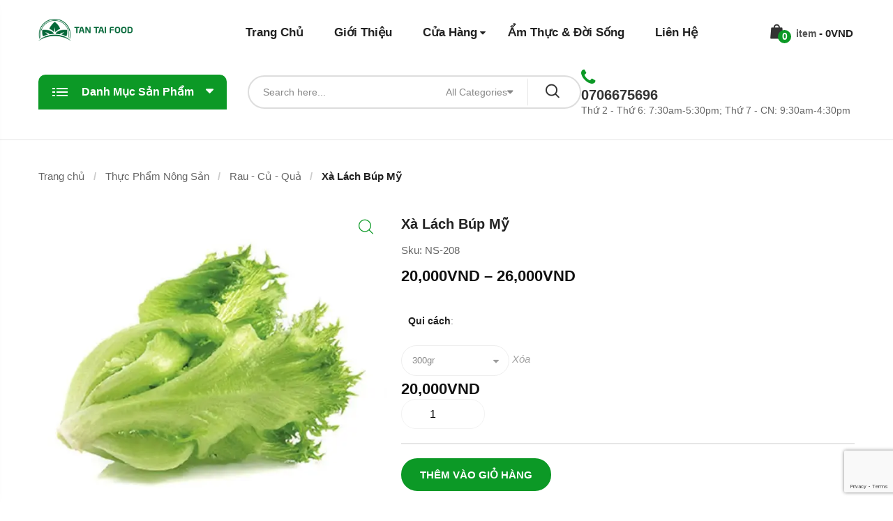

--- FILE ---
content_type: text/html; charset=UTF-8
request_url: https://thucphamtantai.com/xa-lach-bup-my/
body_size: 48360
content:
<!DOCTYPE html><html lang="vi" prefix="og: https://ogp.me/ns#" class="no-js no-svg"><head><meta name="google-site-verification" content="snwAsU5MftPHJxYNiNAsaOJgXLvbPYBgWjzLF7ey2OI" /><meta charset="UTF-8" /><style id="litespeed-ccss">#jp-relatedposts{display:none;padding-top:1em;margin:1em 0;position:relative;clear:both}.jp-relatedposts:after{content:'';display:block;clear:both}#jp-relatedposts h3.jp-relatedposts-headline{margin:0 0 1em;display:inline-block;float:left;font-size:9pt;font-weight:700;font-family:inherit}#jp-relatedposts h3.jp-relatedposts-headline em:before{content:"";display:block;width:100%;min-width:30px;border-top:1px solid #dcdcde;border-top:1px solid rgba(0,0,0,.2);margin-bottom:1em}#jp-relatedposts h3.jp-relatedposts-headline em{font-style:normal;font-weight:700}ul{box-sizing:border-box}:root{--wp--preset--font-size--normal:16px;--wp--preset--font-size--huge:42px}@-webkit-keyframes loading{0%{background-size:20% 50%,20% 50%,20% 50%}20%{background-size:20% 20%,20% 50%,20% 50%}40%{background-size:20% 100%,20% 20%,20% 50%}60%{background-size:20% 50%,20% 100%,20% 20%}80%{background-size:20% 50%,20% 50%,20% 100%}100%{background-size:20% 50%,20% 50%,20% 50%}}@keyframes loading{0%{background-size:20% 50%,20% 50%,20% 50%}20%{background-size:20% 20%,20% 50%,20% 50%}40%{background-size:20% 100%,20% 20%,20% 50%}60%{background-size:20% 50%,20% 100%,20% 20%}80%{background-size:20% 50%,20% 50%,20% 100%}100%{background-size:20% 50%,20% 50%,20% 50%}}:root{--rankmath-wp-adminbar-height:0}:root{--wp--preset--aspect-ratio--square:1;--wp--preset--aspect-ratio--4-3:4/3;--wp--preset--aspect-ratio--3-4:3/4;--wp--preset--aspect-ratio--3-2:3/2;--wp--preset--aspect-ratio--2-3:2/3;--wp--preset--aspect-ratio--16-9:16/9;--wp--preset--aspect-ratio--9-16:9/16;--wp--preset--color--black:#000;--wp--preset--color--cyan-bluish-gray:#abb8c3;--wp--preset--color--white:#fff;--wp--preset--color--pale-pink:#f78da7;--wp--preset--color--vivid-red:#cf2e2e;--wp--preset--color--luminous-vivid-orange:#ff6900;--wp--preset--color--luminous-vivid-amber:#fcb900;--wp--preset--color--light-green-cyan:#7bdcb5;--wp--preset--color--vivid-green-cyan:#00d084;--wp--preset--color--pale-cyan-blue:#8ed1fc;--wp--preset--color--vivid-cyan-blue:#0693e3;--wp--preset--color--vivid-purple:#9b51e0;--wp--preset--gradient--vivid-cyan-blue-to-vivid-purple:linear-gradient(135deg,rgba(6,147,227,1) 0%,#9b51e0 100%);--wp--preset--gradient--light-green-cyan-to-vivid-green-cyan:linear-gradient(135deg,#7adcb4 0%,#00d082 100%);--wp--preset--gradient--luminous-vivid-amber-to-luminous-vivid-orange:linear-gradient(135deg,rgba(252,185,0,1) 0%,rgba(255,105,0,1) 100%);--wp--preset--gradient--luminous-vivid-orange-to-vivid-red:linear-gradient(135deg,rgba(255,105,0,1) 0%,#cf2e2e 100%);--wp--preset--gradient--very-light-gray-to-cyan-bluish-gray:linear-gradient(135deg,#eee 0%,#a9b8c3 100%);--wp--preset--gradient--cool-to-warm-spectrum:linear-gradient(135deg,#4aeadc 0%,#9778d1 20%,#cf2aba 40%,#ee2c82 60%,#fb6962 80%,#fef84c 100%);--wp--preset--gradient--blush-light-purple:linear-gradient(135deg,#ffceec 0%,#9896f0 100%);--wp--preset--gradient--blush-bordeaux:linear-gradient(135deg,#fecda5 0%,#fe2d2d 50%,#6b003e 100%);--wp--preset--gradient--luminous-dusk:linear-gradient(135deg,#ffcb70 0%,#c751c0 50%,#4158d0 100%);--wp--preset--gradient--pale-ocean:linear-gradient(135deg,#fff5cb 0%,#b6e3d4 50%,#33a7b5 100%);--wp--preset--gradient--electric-grass:linear-gradient(135deg,#caf880 0%,#71ce7e 100%);--wp--preset--gradient--midnight:linear-gradient(135deg,#020381 0%,#2874fc 100%);--wp--preset--font-size--small:13px;--wp--preset--font-size--medium:20px;--wp--preset--font-size--large:36px;--wp--preset--font-size--x-large:42px;--wp--preset--spacing--20:.44rem;--wp--preset--spacing--30:.67rem;--wp--preset--spacing--40:1rem;--wp--preset--spacing--50:1.5rem;--wp--preset--spacing--60:2.25rem;--wp--preset--spacing--70:3.38rem;--wp--preset--spacing--80:5.06rem;--wp--preset--shadow--natural:6px 6px 9px rgba(0,0,0,.2);--wp--preset--shadow--deep:12px 12px 50px rgba(0,0,0,.4);--wp--preset--shadow--sharp:6px 6px 0px rgba(0,0,0,.2);--wp--preset--shadow--outlined:6px 6px 0px -3px rgba(255,255,255,1),6px 6px rgba(0,0,0,1);--wp--preset--shadow--crisp:6px 6px 0px rgba(0,0,0,1)}button::-moz-focus-inner{padding:0;border:0}html{font-family:sans-serif;-ms-text-size-adjust:100%;-webkit-text-size-adjust:100%}body{margin:0}figure,header{display:block}a{background-color:transparent}h1{font-size:2em;margin:.67em 0}img{border:0}figure{margin:1em 40px}button,input,select,textarea{color:inherit;font:inherit;margin:0}button{overflow:visible}button,select{text-transform:none}button{-webkit-appearance:button}button::-moz-focus-inner,input::-moz-focus-inner{border:0;padding:0}input{line-height:normal}input[type=number]::-webkit-inner-spin-button,input[type=number]::-webkit-outer-spin-button{height:auto}textarea{overflow:auto}table{border-collapse:collapse;border-spacing:0}td{padding:0}*{-webkit-box-sizing:border-box;-moz-box-sizing:border-box;box-sizing:border-box}*:before,*:after{-webkit-box-sizing:border-box;-moz-box-sizing:border-box;box-sizing:border-box}html{font-size:10px}body{font-family:"Helvetica Neue",Helvetica,Arial,sans-serif;font-size:14px;line-height:1.42857143;color:#333;background-color:#fff}input,button,select,textarea{font-family:inherit;font-size:inherit;line-height:inherit}a{color:#337ab7;text-decoration:none}figure{margin:0}img{vertical-align:middle}h1,h2,h3{font-family:inherit;font-weight:500;line-height:1.1;color:inherit}h1,h2,h3{margin-top:20px;margin-bottom:10px}h1{font-size:36px}h2{font-size:30px}h3{font-size:24px}p{margin:0 0 10px}ul{margin-top:0;margin-bottom:10px}ul ul{margin-bottom:0}.container{margin-right:auto;margin-left:auto;padding-left:15px;padding-right:15px}@media (min-width:768px){.container{width:750px}}@media (min-width:992px){.container{width:970px}}@media (min-width:1200px){.container{width:1170px}}.row{margin-left:-15px;margin-right:-15px}.col-xs-12,.col-sm-12,.col-md-12,.col-lg-12{position:relative;min-height:1px;padding-left:15px;padding-right:15px}.col-xs-12{float:left}.col-xs-12{width:100%}@media (min-width:768px){.col-sm-12{float:left}.col-sm-12{width:100%}}@media (min-width:992px){.col-md-12{float:left}.col-md-12{width:100%}}@media (min-width:1200px){.col-lg-12{float:left}.col-lg-12{width:100%}}table{background-color:transparent}label{display:inline-block;max-width:100%;margin-bottom:5px;font-weight:700}.breadcrumb{padding:8px 15px;margin-bottom:20px;list-style:none;background-color:#f5f5f5;border-radius:4px}.breadcrumb>li{display:inline-block}.breadcrumb>li+li:before{content:"/<meta charset="UTF-8" />a0";padding:0 5px;color:#ccc}.label{display:inline;padding:.2em .6em .3em;font-size:75%;font-weight:700;line-height:1;color:#fff;text-align:center;white-space:nowrap;vertical-align:baseline;border-radius:.25em}.container:before,.container:after,.row:before,.row:after{content:" ";display:table}.container:after,.row:after{clear:both}@-ms-viewport{width:device-width}.fa{display:inline-block;font:normal normal normal 14px/1 FontAwesome;font-size:inherit;text-rendering:auto;-webkit-font-smoothing:antialiased;-moz-osx-font-smoothing:grayscale}.fa-search:before{content:"\f002"}.fa-user:before{content:"\f007"}.fa-home:before{content:"\f015"}.fa-phone:before{content:"\f095"}.fa-caret-down:before{content:"\f0d7"}.fa-caret-up:before{content:"\f0d8"}.fa-angle-down:before{content:"\f107"}.fa-shopping-bag:before{content:"\f290"}button.pswp__button{box-shadow:none!important;background-image:url(https://thucphamtantai.com/wp-content/plugins/woocommerce/assets/css/photoswipe/default-skin/default-skin.png)!important}button.pswp__button,button.pswp__button--arrow--left:before,button.pswp__button--arrow--right:before{background-color:transparent!important}button.pswp__button--arrow--left,button.pswp__button--arrow--right{background-image:none!important}.pswp{display:none;position:absolute;width:100%;height:100%;left:0;top:0;overflow:hidden;-ms-touch-action:none;touch-action:none;z-index:1500;-webkit-text-size-adjust:100%;-webkit-backface-visibility:hidden;outline:0}.pswp *{-webkit-box-sizing:border-box;box-sizing:border-box}.pswp__bg{position:absolute;left:0;top:0;width:100%;height:100%;background:#000;opacity:0;-webkit-transform:translateZ(0);transform:translateZ(0);-webkit-backface-visibility:hidden;will-change:opacity}.pswp__scroll-wrap{position:absolute;left:0;top:0;width:100%;height:100%;overflow:hidden}.pswp__container{-ms-touch-action:none;touch-action:none;position:absolute;left:0;right:0;top:0;bottom:0}.pswp__container{-webkit-touch-callout:none}.pswp__bg{will-change:opacity}.pswp__container{-webkit-backface-visibility:hidden}.pswp__item{position:absolute;left:0;right:0;top:0;bottom:0;overflow:hidden}.pswp__button{width:44px;height:44px;position:relative;background:0 0;overflow:visible;-webkit-appearance:none;display:block;border:0;padding:0;margin:0;float:right;opacity:.75;-webkit-box-shadow:none;box-shadow:none}.pswp__button::-moz-focus-inner{padding:0;border:0}.pswp__button,.pswp__button--arrow--left:before,.pswp__button--arrow--right:before{background:url(https://thucphamtantai.com/wp-content/plugins/woocommerce/assets/css/photoswipe/default-skin/default-skin.png) 0 0 no-repeat;background-size:264px 88px;width:44px;height:44px}.pswp__button--close{background-position:0 -44px}.pswp__button--share{background-position:-44px -44px}.pswp__button--fs{display:none}.pswp__button--zoom{display:none;background-position:-88px 0}.pswp__button--arrow--left,.pswp__button--arrow--right{background:0 0;top:50%;margin-top:-50px;width:70px;height:100px;position:absolute}.pswp__button--arrow--left{left:0}.pswp__button--arrow--right{right:0}.pswp__button--arrow--left:before,.pswp__button--arrow--right:before{content:'';top:35px;background-color:rgba(0,0,0,.3);height:30px;width:32px;position:absolute}.pswp__button--arrow--left:before{left:6px;background-position:-138px -44px}.pswp__button--arrow--right:before{right:6px;background-position:-94px -44px}.pswp__share-modal{display:block;background:rgba(0,0,0,.5);width:100%;height:100%;top:0;left:0;padding:10px;position:absolute;z-index:1600;opacity:0;-webkit-backface-visibility:hidden;will-change:opacity}.pswp__share-modal--hidden{display:none}.pswp__share-tooltip{z-index:1620;position:absolute;background:#fff;top:56px;border-radius:2px;display:block;width:auto;right:44px;-webkit-box-shadow:0 2px 5px rgba(0,0,0,.25);box-shadow:0 2px 5px rgba(0,0,0,.25);-webkit-transform:translateY(6px);-ms-transform:translateY(6px);transform:translateY(6px);-webkit-backface-visibility:hidden;will-change:transform}.pswp__counter{position:absolute;left:0;top:0;height:44px;font-size:13px;line-height:44px;color:#fff;opacity:.75;padding:0 10px}.pswp__caption{position:absolute;left:0;bottom:0;width:100%;min-height:44px}.pswp__caption__center{text-align:left;max-width:420px;margin:0 auto;font-size:13px;padding:10px;line-height:20px;color:#ccc}.pswp__preloader{width:44px;height:44px;position:absolute;top:0;left:50%;margin-left:-22px;opacity:0;will-change:opacity;direction:ltr}.pswp__preloader__icn{width:20px;height:20px;margin:12px}@media screen and (max-width:1024px){.pswp__preloader{position:relative;left:auto;top:auto;margin:0;float:right}}.pswp__ui{-webkit-font-smoothing:auto;visibility:visible;opacity:1;z-index:1550}.pswp__top-bar{position:absolute;left:0;top:0;height:44px;width:100%}.pswp__caption,.pswp__top-bar{-webkit-backface-visibility:hidden;will-change:opacity}.pswp__caption,.pswp__top-bar{background-color:rgba(0,0,0,.5)}.pswp__ui--hidden .pswp__button--arrow--left,.pswp__ui--hidden .pswp__button--arrow--right,.pswp__ui--hidden .pswp__caption,.pswp__ui--hidden .pswp__top-bar{opacity:.001}:root{--page-title-display:block}h1.entry-title{display:var(--page-title-display)}@media (prefers-reduced-motion:no-preference){html{scroll-behavior:smooth}}.elementor-kit-14570{--e-global-color-primary:#6ec1e4;--e-global-color-secondary:#54595f;--e-global-color-text:#7a7a7a;--e-global-color-accent:#61ce70;--e-global-typography-primary-font-family:"Roboto";--e-global-typography-primary-font-weight:600;--e-global-typography-secondary-font-family:"Roboto Slab";--e-global-typography-secondary-font-weight:400;--e-global-typography-text-font-family:"Roboto";--e-global-typography-text-font-weight:400;--e-global-typography-accent-font-family:"Roboto";--e-global-typography-accent-font-weight:500}h1.entry-title{display:var(--page-title-display)}:root{--swiper-theme-color:#007aff}:root{--swiper-navigation-size:44px}.ovic-live-search-form .results-search{position:relative}.ovic-live-search-form .txt-livesearch{width:100%;padding:10px 20px;position:relative;z-index:11;background-color:transparent;border:1px solid #eee;box-shadow:none}.entry-summary .cart{padding:10px 0}.entry-summary .quantity{margin-bottom:15px}.variations{display:block;border:none;margin-bottom:0}.variations tr{display:block;margin-bottom:12px}.variations .label{display:table-cell;vertical-align:middle;padding:0 10px 0 0;font-size:14px;color:inherit;line-height:inherit;font-weight:400;text-align:left;border:none;border-radius:0;min-width:50px}.variations .label:after{content:':'}.variations label{margin-bottom:0}.variations .value{padding:0;text-align:left;border:none}.variations select{border-color:#eee;padding-top:2px;padding-bottom:2px;height:30px}.variations .reset_variations{margin-left:10px;font-family:'Lato',sans-serif;font-style:italic;opacity:.6;vertical-align:middle}.variations .data-val{display:none;font-size:0;line-height:0;margin:0 -4px}.header-mobile .header-settings .sub-menu{opacity:1!important;visibility:visible!important;z-index:10!important;-webkit-transform:translateY(0);-moz-transform:translateY(0);-ms-transform:translateY(0);-o-transform:translateY(0);transform:translateY(0)}[class^=flaticon-]:before,[class*=" flaticon-"]:before,[class^=flaticon-]:after,[class*=" flaticon-"]:after{font-family:Flaticon;font-size:20px;font-style:normal;margin-left:20px}.flaticon-bag:before{content:"\f105"}.flaticon-magnifying-glass:before{content:"\f109"}.flaticon-close:before{content:"\f10b"}html{font-size:15px}body{font-family:Cairo,sans-serif;font-size:15px;line-height:24px;color:#666;overflow-x:hidden}img{max-width:100%;height:auto}ul{padding-left:16px}p{margin-bottom:20px}h1,h2,h3{margin-top:0;color:#222}h1{font-size:36px}h2{font-size:30px}h3{font-size:24px}.fa{font-family:'FontAwesome'!important;font-weight:400!important}input[type=text],input[type=email],textarea,select{border:1px solid #e6e6e6;border-radius:0;-moz-border-radius:0;-webkit-border-radius:0;padding:9px 20px;max-width:100%;width:300px}select{background-repeat:no-repeat;background-position:center right;padding-left:12px;padding-right:22px;-webkit-appearance:none;-moz-appearance:none;appearance:none}select::-ms-expand{display:none}input[type=text],input[type=email],textarea{-webkit-appearance:none}[class^=flaticon-],[class*=" flaticon-"],[class^=flaticon-],[class*=" flaticon-"]{display:inline-block}[class^=flaticon-]:before,[class*=" flaticon-"]:before,[class^=flaticon-]:after,[class*=" flaticon-"]:after{display:block;font-size:20px;margin-left:0}label{font-weight:400;margin:0}::-webkit-input-placeholder{text-align:inherit;color:inherit;opacity:1;filter:alpha(opacity=100)}:-moz-placeholder{text-align:inherit;color:inherit;opacity:1;filter:alpha(opacity=100)}::-moz-placeholder{text-align:inherit;color:inherit;opacity:1;filter:alpha(opacity=100)}:-ms-input-placeholder{text-align:inherit;color:inherit;opacity:1;filter:alpha(opacity=100)}:focus{outline:none}button,.button{display:inline-block;font-size:15px;color:#fff;font-weight:700;padding:10px 25px;border:none;border-radius:30px}a{color:inherit}table{border:1px solid #e8e8e8;border-collapse:collapse;border-spacing:0;table-layout:auto;width:100%;margin-bottom:20px}td{border-color:#e6e6e6;border-style:solid;border-width:1px;padding:10px}.container{padding:0}@media (max-width:768px){.container{padding:0 15px;margin:0 auto}}.breadcrumb{background-color:#fff;padding:0;margin-bottom:30px}.breadcrumb>li{color:#222;font-weight:600;display:inline-block;list-style:none}.breadcrumb>li>a{color:#666;font-weight:400}.breadcrumb>li+li:before{padding:0 9px 0 12px;content:"/<meta charset="UTF-8" />a0";color:#ccc}.main-container{margin-bottom:55px;padding-top:40px}.widget_shopping_cart .widget_shopping_cart_content{padding:19px 20px 0}body.single-product .main-content>.product{display:inline-block;width:100%;position:relative}.woocommerce-product-gallery:before,.woocommerce-product-gallery:after{display:table;clear:both;content:''}.woocommerce-product-gallery{display:inline-block;float:left;width:450px;position:relative;margin-bottom:30px}.entry-summary{display:inline-block;width:calc(100% - 450px);padding-left:20px}.entry-summary .left_summary_content{float:left;width:calc(100% - 270px);padding-right:60px}.entry-summary .cart{padding:0;margin:0}.entry-summary .product_title{font-size:20px;color:#222;font-weight:600;margin:15px 0}.entry-summary .product-code{margin-bottom:13px}.entry-summary .price{font-size:22px;color:#111;font-weight:700}.entry-summary .qty-label{font-size:15px;font-weight:600;color:#222;display:block;margin-bottom:2px}.quantity .control{display:inline-block;position:relative}.quantity .btn-number{position:absolute;z-index:2;font-size:16px;color:#888;right:20px}.quantity .btn-number.quantity-minus{bottom:1px}.quantity .btn-number.quantity-plus{top:1px}.quantity .input-text{border:1px solid #f3f3f3;height:43px;font-size:16px;color:#000;width:120px;padding:0 40px;border-radius:22px;background-color:#fff}.entry-summary .quantity{border-bottom:2px solid #e6e6e6;margin-bottom:20px;padding-bottom:20px}.entry-summary .single_add_to_cart_button{color:#fff;background-color:#ffbc53;height:47px;text-transform:uppercase;margin-bottom:20px;padding:0 25px;line-height:43px;text-align:center;border:2px solid #ffbc53}table.variations td{border:none}.variations tbody tr:last-child{margin-bottom:0}.variations .label{display:block;margin-bottom:3px;padding:20px 10px}.variations label{font-weight:600;color:#222}.variations select{width:100%;background:#fff;border-radius:22px;background-image:url(//thucphamtantai.com/wp-content/themes/chosom/assets/css/../images/arrow-select.jpg);background-repeat:no-repeat;background-position:center right;-webkit-appearance:none;-moz-appearance:none;appearance:none;padding:0 22px;height:44px;font-size:13px;color:#888;margin-bottom:7px}.variations .reset_variations{margin:0}.entry-summary .variations select{padding:0 25px 0 15px}.entry-summary .variations .value{position:relative}.entry-summary .variations .reset_variations{position:absolute;top:8px;left:calc(100% + 4px)}.woocommerce-Tabs-panel>h2{display:none}#header.header{padding-bottom:30px}.ovic-dropdown{position:relative}.ovic-dropdown>.sub-menu{border-radius:3px;position:absolute;top:100%;right:0;left:auto;width:130px;background-color:#fff;z-index:101;border:none;list-style:none;padding:12px 10px;text-align:left;visibility:visible;-webkit-transform:translateY(0px);-moz-transform:translateY(0px);-ms-transform:translateY(0px);-o-transform:translateY(0px);transform:translateY(0px)}.header-middle{padding:30px 0}.header-middle-inner{display:table;width:100%}.header-middle-inner>*{display:table-cell;vertical-align:middle}.box-header-info{text-align:right}.box-header-info>*{display:inline-block;vertical-align:middle}.middle-info>*{display:table-cell;vertical-align:top;text-align:left;font-size:14px}.middle-info .icon{font-size:26px;padding-right:7px}.middle-info .group-text>*{display:block}.middle-info .group-text .header-text-1{color:#333;font-weight:700;font-size:20px;margin-bottom:-2px}.header-control{text-align:right}.header-control>*{display:inline-block;vertical-align:middle;color:#fff;font-size:20px;margin-left:20px;position:relative}.header-control>*:first-child{margin-left:0}.group-cart-link{display:inline-block;border:2px solid #dfdfdf;border-top-left-radius:30px;border-bottom-left-radius:30px;padding:7px 20px;float:left}.block-cart-link .link-dropdown{position:relative;font-weight:600;font-size:14px;color:#555}.block-cart-link .group-cart-link>:first-child{margin-right:4px}.block-cart-link .link-dropdown .text-btn{font-size:15px;text-transform:uppercase;color:#fff;display:inline-block;padding:0 20px 0 18px;line-height:44px;border-top-right-radius:30px;border-bottom-right-radius:30px}.block-minicart{position:relative}.block-minicart .widget_shopping_cart{margin-top:20px;border-top:3px solid #e6e6e6;text-align:left;position:absolute;top:100%;right:0;width:370px;background-color:#fff;color:#444;z-index:50;box-shadow:0 0 6px rgba(0,0,0,.4)}.block-minicart .widget_shopping_cart:after{position:absolute;content:'';bottom:100%;left:0;right:0;height:24px}ul.sub-menu{padding:13px 0 20px;margin:0}.sub-menu li{list-style:none}.main-menu .sub-menu>.menu-item>a,.block-nav-category .vertical-menu>.menu-item>.sub-menu:not(.megamenu) .menu-item{padding:5px 30px;display:block}.header .form-search{position:relative;max-width:440px;margin:0 auto}.header .header-nav .form-search{position:relative;opacity:0;visibility:hidden}.header .header-nav .form-content{position:absolute;top:0;right:0}.header .block-search input{width:440px;height:48px;border-radius:25px;border:2px solid #ddd;font-size:14px;color:#888;background-color:#fff;text-align:left}.header .box-search .btn-submit{position:absolute;top:0;right:0;z-index:100;font-size:20px;color:#333;font-weight:400;background-color:transparent!important;line-height:48px;padding:0 24px}.header .btn-submit [class^=flaticon-]:before{font-size:19px;font-weight:700}.header-nav-inner{display:table;width:100%}.header-nav-inner>*{display:table-cell;vertical-align:middle}.block-nav-category{position:relative}.block-nav-category .block-title{font-size:0;line-height:0;padding:13px 15px;color:#fff;position:relative;font-weight:600;background:#3e3e3e;border-top-left-radius:10px;border-top-right-radius:10px}.block-nav-category .block-title:after{position:absolute;display:inline-block;content:"\f0d7";font-family:'FontAwesome',sans-serif;font-size:18px;right:20px;top:24px}.block-nav-category .block-title>*{display:inline-block;vertical-align:middle;font-size:16px;line-height:24px;color:#fff;font-weight:700}.block-nav-category .block-title .before{width:22px;color:#fff;font-size:0;line-height:0;margin-right:20px}.block-nav-category .block-title .before span{display:inline-block;border-style:solid}.block-nav-category .block-title .before span:nth-child(odd){margin-right:2px;width:3px;height:2px;border-width:0 2px}.block-nav-category .block-title .before span:nth-child(even){width:16px;height:2px;border-width:0 8px}.block-nav-category .block-title .before span:nth-child(1),.block-nav-category .block-title .before span:nth-child(2),.block-nav-category .block-title .before span:nth-child(3),.block-nav-category .block-title .before span:nth-child(4){margin-bottom:3px}.block-nav-category:not(.has-open):not(.always-open) .block-content{visibility:hidden;opacity:0;-webkit-transform:translateY(20px);-moz-transform:translateY(20px);-ms-transform:translateY(20px);-o-transform:translateY(20px);transform:translateY(20px)}.block-nav-category .block-content{position:absolute;top:100%;left:0;right:0;min-width:200px;background-color:#fff;z-index:100;padding:0 20px;text-align:left;border-bottom-left-radius:10px;border-bottom-right-radius:10px;box-shadow:0 0 2px #ddd}.block-nav-category .vertical-menu{position:relative;list-style:none;padding:0 0 22px;margin-bottom:0}.block-nav-category .vertical-menu .menu-item{position:relative}.block-nav-category .vertical-menu .menu-item>a{display:block}.block-nav-category .vertical-menu>.menu-item{display:block}.block-nav-category .vertical-menu>.menu-item,.block-nav-category .vertical-menu>.menu-item>.sub-menu:not(.megamenu)>.menu-item{color:#333;font-size:14px}.block-nav-category .vertical-menu>.menu-item{border-bottom:1px dotted #d2d2d2}.block-nav-category .vertical-menu>.menu-item-has-children>a:after{content:'\f105';font-family:FontAwesome,sans-serif;display:inline-block;float:right}.block-nav-category .vertical-menu>.menu-item:last-child{border-bottom:none}.block-nav-category .vertical-menu>.menu-item>a,.block-nav-category .vertical-menu>.menu-item>.sub-menu:not(.megamenu)>.menu-item>a{padding:5px 0;line-height:20px;position:relative}.block-nav-category .vertical-menu>.menu-item>a{padding:13px 0}.block-nav-category .vertical-menu>.menu-item>.sub-menu{list-style:none;left:calc(100% + 20px)}.block-nav-category .vertical-menu>.menu-item>.sub-menu{color:#666;top:0;-webkit-transform:translateX(15px);-moz-transform:translateX(15px);-ms-transform:translateX(15px);-o-transform:translateX(15px);transform:translateX(15px)}.block-nav-category .vertical-menu>.menu-item>.sub-menu:before{position:absolute;content:'';right:100%;top:0;bottom:0;width:20px}@media (max-width:1199px){.block-nav-category .vertical-menu>.menu-item>.sub-menu{max-width:700px}.header.style-2 .header-middle-info{display:none}}@media (min-width:480px){.header-nav-inner .block-nav-category{width:270px}}.header-nav ul{padding-left:0;margin:0}.header-nav li{list-style:none}.main-menu .menu-item{position:relative}.main-menu>.menu-item{display:inline-block;float:left;font-weight:600;color:#222;padding:10px 20px}.main-menu>.menu-item:first-child{padding-left:0}.main-menu>.menu-item:last-child{padding-right:0}.main-menu>.menu-item>.sub-menu>.menu-item-has-children>a:after{display:inline-block;float:right;content:'\f105';font-family:FontAwesome,sans-serif}.main-menu>.menu-item>a{font-size:17px;padding:0 2px;display:block;position:relative}.main-menu>.menu-item>a:before{position:absolute;display:inline-block;content:'';left:50%;right:50%;bottom:-2px;opacity:0;height:2px;background-color:#222}.main-menu>.menu-item-has-children>a{position:relative}.main-menu>.menu-item-has-children>a:after{content:"\f0d7";font-family:FontAwesome,sans-serif;font-size:14px;line-height:14px;font-weight:400;margin-top:1px;position:absolute;top:4px;right:-10px}.block-menu-bar a{display:block;position:relative}.block-menu-bar a span{display:block;width:26px;border:1px solid;border-radius:3px}.block-menu-bar a span:not(:last-child){margin-bottom:5px}.header-mobile{padding:10px 0;background-color:#e73918;color:#fff}.header-mobile-inner{display:table;width:100%;position:relative;padding:0}.header-mobile-inner>*{display:table-cell;vertical-align:middle}.header-mobile .header-control,.header-mobile .header-settings{position:static}.header-mobile .logo{padding-right:20px;width:135px}.header-mobile .header-control{white-space:nowrap}.header-mobile .block-menu-bar a span{border-color:#fff}.header-mobile .header-settings>a{display:block;font-size:14px;line-height:18px;height:22px;width:24px;text-align:center;color:#fff;border:2px solid #fff}.header-mobile .header-control .block-menu-bar{padding:11px 9px;margin-left:10px}.header-mobile .block-menu-bar a span{width:24px}.header-mobile .block-menu-bar a span:not(:last-child){margin-bottom:6px}.header-mobile .header-settings .sub-menu{top:calc(100% + 10px);left:-15px;right:-15px;width:auto;box-shadow:0 0 0 1px #e6e6e6;border:none;padding:0 15px 10px;text-align:left;position:absolute;background:#fff;color:#555;z-index:0;opacity:0;visibility:hidden;-webkit-transform:translateY(10px);-moz-transform:translateY(10px);-ms-transform:translateY(10px);-o-transform:translateY(10px);transform:translateY(10px)}.header-mobile .block-search input{width:100%}.header-mobile .header-control .block-search{max-width:inherit;opacity:1;visibility:visible;position:relative}.header-mobile .header-control .btn-submit{position:absolute;right:0;top:0;z-index:11;border-top-left-radius:0;border-bottom-left-radius:0;padding:11px 25px;background-color:#e73918}.header-mobile .block-search .category{display:none}.header-mobile .form-content{position:static}.header-mobile .form-content input{padding-right:63px;border-radius:30px;font-size:14px}.header-mobile .settings-block{padding:15px 0}.header.style-2 .box-header-nav{padding-left:160px}.header.style-2 .block-nav-category .block-title{padding:13px 20px}.header.style-2 .vertical-wrapper+.block-search{padding-left:30px}.header.style-2 .header-middle{padding:25px 0}.header.style-2 .group-cart-link{border-color:transparent!important;padding:0;position:relative}.header.style-2 .block-cart-link .group-cart-link>:first-child{color:#333!important;position:relative;display:inline-block}.header.style-2 .block-cart-link .link-dropdown .text-btn{display:none}.header.style-2 .block-cart-link .link-dropdown{font-size:15px;color:#222;font-weight:700}.header.style-2 .block-cart-link .link-dropdown .text{font-size:14px;color:#555;font-weight:600;text-transform:capitalize;margin-left:10px}.header.style-2 .block-cart-link .link-dropdown .count{font-size:14px;color:#fff;height:19px;min-width:19px;text-align:center;line-height:19px;font-weight:600;border-radius:50%;position:absolute;top:9px;left:12px}.header.style-2 .header-nav .form-search{opacity:1;visibility:visible;display:table;width:100%;position:relative;border:2px solid #ddd;border-radius:30px;max-width:500px;margin-left:0}.header.style-2 .header-nav .form-search>*{display:table-cell;vertical-align:middle}.header.style-2 .header-nav .form-search .btn-submit{background-color:transparent!important;color:#333;padding:9px 25px;padding-right:30px}.header.style-2 .header-nav .form-content{position:static}.header.style-2 .block-search .input{width:260px;border:none;height:44px;padding:0 20px;background-color:transparent}.header.style-2 .block-search .category{max-width:140px}.header.style-2 .block-search .category select{width:140px;border-color:transparent}.header.style-2 .header-middle-info{float:right;margin-top:4px}.header.style-2 .header-middle-info .middle-info>*{display:inline-block;vertical-align:top}.header.style-2 .header-middle-info .middle-info .icon{padding-right:4px}.header.style-2:not(.style-1):not(.style-4) .block-minicart{margin-left:34px}.overlay-body{position:fixed;top:0;left:0;right:0;height:100vh;background-color:#fff;z-index:99999;visibility:hidden;opacity:0}.form-search-mobile>.block-search{display:block;margin:0 auto;position:fixed;left:0;right:0;opacity:0;visibility:hidden;top:0;padding:50px 0;background-color:#fff;-webkit-transform:translateY(-50%);-ms-transform:translateY(-50%);-o-transform:translateY(-50%);transform:translateY(-50%)}.form-search-mobile .block-search .form-search{position:relative;max-width:inherit;background-color:#fff;border-radius:30px;max-width:500px;margin:0 auto}.form-search-mobile .block-search .category{display:none}.form-search-mobile .block-search .btn-submit{position:absolute;top:0;right:0;padding:9px 25px;z-index:11;border-radius:0}.form-search-mobile .block-search .searchfield{border-radius:30px;border:none;border-bottom:1px solid #eee;border-bottom-left-radius:0;border-bottom-right-radius:0}.form-search-mobile .icon{display:none!important}.form-search-mobile .icon:before{font-size:15px}.mobile-footer{position:fixed;bottom:0;left:0;right:0;background-color:#fff;border-top:1px solid #e6e6e6;z-index:11}.mobile-footer-inner{display:table;width:100%}.mobile-footer-inner>*{display:table-cell;vertical-align:middle;text-align:center}.mobile-footer-inner a{display:block;font-size:0;line-height:0;padding:10px 0}.mobile-footer-inner a>*{display:block;position:relative;font-size:13px;line-height:20px}.mobile-footer-inner a .icon{display:inline-block;font-size:24px;line-height:24px}.mobile-footer-inner a .text{margin-bottom:-5px}.mobile-footer-inner .icon .count{position:absolute;top:-1px;right:-10px;font-size:11px;color:#fff;min-width:20px;height:20px;line-height:20px;border-radius:30px;padding:0 4px;text-align:center;font-family:'Lato',sans-serif;font-weight:600;background:#5e4f1c}.mobile-footer-inner .block-menu-bar a{box-shadow:none}.mobile-footer-inner .block-menu-bar a .icon{padding:3px 0 5px}.mobile-footer-inner .block-menu-bar a>*{width:auto;border:none;border-radius:0}.mobile-footer-inner .block-menu-bar a>*:not(:last-child){margin-bottom:0}@media (min-width:768px){.header-mobile,.mobile-footer{display:none}.single-thumb-vertical .entry-summary .left_summary_content{padding-right:30px}.block-minicart:not(:hover)>.widget_shopping_cart{visibility:hidden;opacity:0;-webkit-transform:translateY(10px);-moz-transform:translateY(10px);-ms-transform:translateY(10px);-o-transform:translateY(10px);transform:translateY(10px)}}@media (min-width:992px){.single-thumb-vertical .woocommerce-product-gallery{width:400px}.single-thumb-vertical .entry-summary{width:calc(100% - 400px)}}@media (min-width:1025px){.header.style-2:not(.style-3) .header-control .box-search{display:none}.block-menu-bar,.box-search-click{display:none}.sub-menu{text-align:left;width:200px;font-size:14px;color:#555;z-index:101;position:absolute;background-color:#fff;visibility:hidden;opacity:0;box-shadow:0 0 5px rgba(0,0,0,.15);-webkit-transform:translateY(10px);-moz-transform:translateY(10px);-ms-transform:translateY(10px);-o-transform:translateY(10px);transform:translateY(10px)}.main-menu>.menu-item .sub-menu:not(.megamenu),.main-menu>.menu-item>.sub-menu:not(.megamenu) .menu-item>.sub-menu{top:calc(100% + 40px);left:50%;transform:translateX(-50%);opacity:0;visibility:hidden}.main-menu>.menu-item>.sub-menu:not(.megamenu) .menu-item>.sub-menu{left:100%;transform:none}}@media (min-width:1200px){.single-thumb-vertical .woocommerce-product-gallery{width:500px}.single-thumb-vertical .entry-summary{width:calc(100% - 500px)}}@media (max-width:1366px){.main-menu>.menu-item .sub-menu:not(.megamenu){left:0;transform:none}}@media (max-width:1199px){#header.header{padding-bottom:0}.main-menu>.menu-item{padding:9px 13px}.block-nav-category .block-title{padding:10px 15px}.header-middle{padding:15px 0}.header.style-2 .vertical-wrapper+.block-search{padding-left:5px}.woocommerce-product-gallery{width:390px}.entry-summary{width:calc(100% - 390px)}.entry-summary .left_summary_content{padding-right:20px}}@media (max-width:1024px){.header-middle-inner{position:relative}.box-search-click .btn-submit{padding:0 10px}.header-nav{display:none}.header.style-2 .box-search-click .btn-submit{color:#333!important}.header.style-2:not(.style-3) .box-header-info:not(.active) .form-search{opacity:0;visibility:hidden;-webkit-transform:translateX(20px);-moz-transform:translateX(20px);-ms-transform:translateX(20px);-o-transform:translateX(20px);transform:translateX(20px)}.header.style-2 .block-search .input{border:2px solid #ddd;background-color:#fff}.header.style-2 .block-search .category{display:none}.header .block-search input{min-width:320px}.header-control>*{margin-left:15px}.header-control .block-menu-bar{margin-left:22px}.header .box-search .btn-submit{line-height:44px}}@media (max-width:991px){.header-middle-inner .logo{margin-bottom:15px}.header.style-2:not(.style-3) .box-header-info .form-search{position:absolute;top:20px;background-color:#fff;z-index:1;border-radius:33px}.header.style-2:not(.style-3) .box-header-info:not(.active) .form-search,.header.style-2 .box-header-info:not(.active) .form-search{-webkit-transform:translateY(20px);-moz-transform:translateY(20px);-ms-transform:translateY(20px);-o-transform:translateY(20px);transform:translateY(20px)}.header-middle-inner{padding:0}.woocommerce-product-gallery,.entry-summary{width:100%;padding:0;float:none;display:block}.woocommerce-product-gallery{max-width:450px;margin:0 auto;margin-bottom:35px}.entry-summary .product_title{margin-top:0}}@media (max-width:767px){.header{display:none}.logo{text-align:left}.header-control{text-align:right}.header .box-search .block-search{top:30px;right:34px}.header .form-content{right:auto;left:0}.header .block-search input{min-width:280px}.block-minicart .widget_shopping_cart{display:none}.entry-summary .left_summary_content{float:none;width:100%}}@media all and (-ms-high-contrast:none){.block-cart-link .link-dropdown .text-btn{line-height:43px}*::-ms-backdrop,.block-cart-link .link-dropdown .text-btn{line-height:43px}}.logo{width:135px;max-width:135px}@media (max-width:640px){.main-container{margin-bottom:30px;padding-top:30px}}.header .text-bag{display:none}body:not(.page-template-fullwidth) .header.style-2:not(.style-6):not(.style-8){border-bottom:1px solid #e6e6e6}.header:not(.style-13) .block-minicart .link-dropdown>.group-cart-links{display:none!important}input::-ms-clear{display:none;height:0;width:0}.header-mobile .header-settings .sub-menu{opacity:1!important;visibility:visible!important;z-index:10!important;-webkit-transform:translateY(0);-moz-transform:translateY(0);-ms-transform:translateY(0);-o-transform:translateY(0);transform:translateY(0)}.current-menu-parent>a,.middle-info .icon,.block-cart-link .group-cart-link>:first-child,.header-control>*{color:#0c9926}button:not(.modes-mode):not(.mfp-close):not(.pswp__button):not(.search-submit):not(.compare):not(.yith-wcqv-button),.block-nav-category .block-title,.block-cart-link .link-dropdown .text-btn,.header.style-2 .header-top,.header.style-2 .block-cart-link .link-dropdown .count,.header-mobile{background-color:#0c9926}.group-cart-link,.entry-summary .single_add_to_cart_button{border-color:#0c9926}.block-minicart .widget_shopping_cart{border-top-color:#0c9926!important}.fa{-moz-osx-font-smoothing:grayscale;-webkit-font-smoothing:antialiased;display:inline-block;font-style:normal;font-variant:normal;text-rendering:auto;line-height:1}.fa-angle-down:before{content:"\f107"}.fa-caret-down:before{content:"\f0d7"}.fa-caret-up:before{content:"\f0d8"}.fa-home:before{content:"\f015"}.fa-phone:before{content:"\f095"}.fa-search:before{content:"\f002"}.fa-shopping-bag:before{content:"\f290"}.fa-user:before{content:"\f007"}.fa{font-family:'Font Awesome 5 Free';font-weight:900}.fa{display:inline-block;font:normal normal normal 14px/1 FontAwesome;font-size:inherit;text-rendering:auto;-webkit-font-smoothing:antialiased;-moz-osx-font-smoothing:grayscale;transform:translate(0,0)}.fa-search:before{content:"\f002"}.fa-user:before{content:"\f007"}.fa-home:before{content:"\f015"}.fa-phone:before{content:"\f095"}.fa-caret-down:before{content:"\f0d7"}.fa-caret-up:before{content:"\f0d8"}.fa-angle-down:before{content:"\f107"}html,body,div,span,h1,h2,h3,p,a,em,img,i,ul,li,form,label,table,tbody,tr,td,figure,header,p,table{vertical-align:baseline}ul{padding:0;margin:0}figure,header{display:block}input[type=text],input[type=email],input[type=number],textarea{margin:0}.cp-slidein-popup-container *{-webkit-box-sizing:border-box;-moz-box-sizing:border-box;box-sizing:border-box}.slidein-overlay-close{font-family:inherit}.cp-desc-container:after,.cp-form-container:after,.cp-form:after,.cp-row:after,.cp-slidein-body:after,.cp-slidein:after,.cp-text-container:after,.cp-title-container:after{clear:both}.cp-desc-container:after,.cp-desc-container:before,.cp-form-container:after,.cp-form-container:before,.cp-form:after,.cp-form:before,.cp-row:after,.cp-row:before,.cp-slidein-body:after,.cp-slidein-body:before,.cp-slidein:after,.cp-slidein:before,.cp-text-container:after,.cp-text-container:before,.cp-title-container:after,.cp-title-container:before{display:table;content:""}.slidein-overlay .cp-slidein{opacity:0;visibility:hidden;display:none}.cp-slidein{max-width:100%;z-index:999999999;display:block;margin:0 auto;position:fixed;-webkit-perspective:1200px;-moz-perspective:1200px;-ms-perspective:1200px;perspective:1200px;font-style:normal;font-weight:400;font-variant:normal;text-transform:none;line-height:1;max-width:100%;width:calc(100% - 40px)!important}.cp-slidein.slidein-bottom-left{top:auto;bottom:0;left:20px;right:auto}.cp-slidein-content{display:block;position:relative;z-index:99999;width:100%;box-shadow:none}.cp-slidein-body{display:block;padding:15px;background:#fff;max-width:100%;overflow:hidden;position:relative;font-size:13px;line-height:1.64em;z-index:99999}@media (max-width:768px){.cp-slidein{width:80%!important;max-width:100%;height:auto!important}.cp-slidein-body{padding:5px 15px}.cp-info-container,.cp-text-container,.cp-text-container *{text-align:center!important}.cp-slidein{width:calc(100% - 20px)!important}}.cp-slidein-body *{font-family:inherit;color:inherit;font-weight:inherit;line-height:inherit;font-size:inherit;font-style:inherit}.cp-row{margin-left:-15px;margin-right:-15px;display:block;position:relative}.cp-desc-container,.cp-title-container{display:block;width:100%;float:left;margin:0 0 25px;padding:10px 0}.cp-info-container{display:block;width:100%;float:left;margin:0;padding:10px 0}@media (max-width:768px){.cp-desc-container,.cp-title-container{margin:0 0 15px}}.cp-form-container{display:block;width:100%;float:left;margin:0}.cp-description,.cp-form,.cp-title{margin:0;padding:0;display:block!important;word-wrap:break-word}h2.cp-title{font-size:24px;line-height:1.34em}.cp-slidein-body-overlay{position:absolute;top:0;left:0;bottom:0;right:0;background-color:transparent;opacity:1;width:100%;height:100%;padding:0;z-index:0;border-radius:inherit}.cp-slidein-popup-container input,.cp-slidein-popup-container textarea{border:1px solid #ddd;box-shadow:none;border-radius:3px;font-family:inherit;padding:10px;outline:0;display:block;margin:0 0 10px;width:100%;max-width:100%}@media (max-width:768px){.cp-form input[type=email],.cp-form input[type=text],.cp-submit{margin:0 0 10px!important}.cp-slidein-popup-container input::-webkit-input-placeholder{font-size:.85em!important}.cp-slidein-popup-container input:-moz-placeholder{font-size:.85em!important}.cp-slidein-popup-container input::-moz-placeholder{font-size:.85em!important}.cp-slidein-popup-container input:-ms-input-placeholder{font-size:.85em!important}}.slidein-overlay-close{position:fixed;right:35px;top:35px;border:0;color:#f7f7f7;outline:0;z-index:999999999999;line-height:1}.slidein-overlay-close.cp-inside-close{position:absolute;display:inline-block;width:auto;height:auto;padding:0;margin:0;overflow:hidden}.slidein-overlay-close.cp-inside-close{left:auto;top:8px;right:8px}@media (max-width:768px){.slidein-overlay-close{right:10px;top:10px;max-width:32px}}.cp-msg-on-submit{margin-bottom:5px;font-size:13px;line-height:normal;color:#000}.cp-form-processing-wrap{overflow:hidden;display:none;position:absolute;overflow:hidden;top:0;left:0;bottom:0;right:0;background:rgba(255,255,255,.99);opacity:1;width:100%;padding:0;z-index:99999999}.cp-form-after-submit{width:100%;height:100%}.cp-form-processing{display:block;visibility:hidden;border:1px solid transparent}.cp-msg-on-submit{font-size:18px;display:inline-block;visibility:visible;position:absolute;width:100%;height:100%;z-index:999999999999;border:1px solid transparent}.cp-slidein .cp-animate-container{position:relative;z-index:999999}.smile-absolute-loader{width:100%;height:100%;background-color:transparent;z-index:99999;visibility:hidden}.smile-absolute-loader{position:absolute}.smile-loader{position:absolute;left:50%;top:50%;-webkit-transform:translate(-50%,-50%);-moz-transform:translate(-50%,-50%);-ms-transform:translate(-50%,-50%);-o-transform:translate(-50%,-50%);transform:translate(-50%,-50%)}.smile-loading-bar{display:inline-block;width:6px;height:29px;border-radius:4px;-webkit-animation:loading 1s ease-in-out infinite;-moz-animation:loading 1s ease-in-out infinite;animation:loading 1s ease-in-out infinite;margin-right:1px}.smile-loading-bar:nth-child(1){background-color:#3498db;-webkit-animation-delay:0;-moz-animation-delay:0;animation-delay:0}.smile-loading-bar:nth-child(2){background-color:#e74c3c;-webkit-animation-delay:90ms;-moz-animation-delay:90ms;animation-delay:90ms}.smile-loading-bar:nth-child(3){background-color:#f1c40f;-webkit-animation-delay:.18s;-moz-animation-delay:.18s;animation-delay:.18s}.smile-loading-bar:nth-child(4){background-color:#2ecc71;-webkit-animation-delay:.27s;-moz-animation-delay:.27s;animation-delay:.27s}@-webkit-keyframes loading{0%{-webkit-transform:scale(1)}20%{-webkit-transform:scale(1,2.2)}40%{-webkit-transform:scale(1)}}@-moz-keyframes loading{0%{-moz-transform:scale(1)}20%{-moz-transform:scale(1,2.2)}40%{-moz-transform:scale(1)}}@keyframes loading{0%{transform:scale(1)}20%{transform:scale(1,2.2)}40%{transform:scale(1)}}.cp-form-container{clear:both;float:none;margin:auto auto 10px auto}.cp-slidein .cp-form-container{margin:5px 0}.cp-form-container ::-webkit-input-placeholder{font-family:inherit;line-height:normal;color:inherit;opacity:1}.cp-form-container :-moz-placeholder{font-family:inherit;line-height:normal;color:inherit;opacity:1}.cp-form-container ::-moz-placeholder{font-family:inherit;line-height:normal;color:inherit;opacity:1}.cp-form-container :-ms-input-placeholder{font-family:inherit;line-height:normal;color:inherit;opacity:1}.cp-form-container :placeholder-shown{font-family:inherit;line-height:normal;color:inherit;opacity:1}.cp-form-container .cp-submit{background-color:#ff4c6b;background-image:none;color:#fff;text-align:center;margin-bottom:0;text-transform:none}.cp-form-container label{font-size:14px;line-height:normal;margin-bottom:5px;text-align:left;display:block}.cp-form-container .cp-form-field input,.cp-form-container .cp-form-field textarea{outline:0;box-shadow:none}.cp-form-container .cp-form-field input,.cp-form-container .cp-form-field textarea{font-size:16px;line-height:normal;border:1px solid #ddd;box-shadow:none;border-radius:3px;font-family:inherit;padding:10px;outline:0;display:block;margin:0 0 10px;width:100%;max-width:100%}@media (max-width:768px){.cp-form-container .cp-form-field input:-moz-placeholder,.cp-form-container .cp-form-field input:-ms-input-placeholder,.cp-form-container .cp-form-field input::-moz-placeholder,.cp-form-container .cp-form-field input::-webkit-input-placeholder{line-height:normal;font-size:.85em!important}}.cp-form-container .cp-submit{width:auto;display:inline-block}.cp-form-container .cp-submit-wrap-full .cp-submit{width:100%}.cp-form-container .cp-all-inputs-wrap{padding:0}.cp-form-container .cp-form-layout-1 .cp-all-inputs-wrap{padding:0}.cp-form-container input:-webkit-autofill{box-shadow:0 0 0 1000px #fff inset!important;-webkit-box-shadow:0 0 0 1000px #fff inset!important}.cp-form-container input[type=number]{height:auto}input.cp-input.cp-email{height:auto}.cp-module .col-lg-12,.cp-module .col-md-12,.cp-module .col-sm-12,.cp-module .col-xs-12{position:relative;min-height:1px;padding-left:15px;padding-right:15px;box-sizing:border-box}.cp-module .col-xs-12{float:left;box-sizing:border-box}.cp-module .col-xs-12{width:100%}@media (min-width:768px){.cp-module .col-sm-12{float:left}.cp-module .col-sm-12{width:100%}}@media (min-width:992px){.cp-module .col-md-12{float:left}.cp-module .col-md-12{width:100%}}@media (min-width:1200px){.cp-module .col-lg-12{float:left}.cp-module .col-lg-12{width:100%}}.cp-form input[name=cp_set_hp]{display:none}input.cp-input.cp-number[type=number]::-webkit-inner-spin-button,input.cp-input.cp-number[type=number]::-webkit-outer-spin-button{-webkit-appearance:none;-moz-appearance:none;appearance:none}#callnowbutton{display:none}@media screen and (max-width:650px){#callnowbutton.cnb-displaymode-mobile-only{display:block;position:fixed;text-decoration:none}}#callnowbutton.cnb-single{width:55px;height:55px;border-radius:50%;box-shadow:0 3px 6px rgba(0,0,0,.3);background-position:center;background-size:35px 35px;background-repeat:no-repeat}.cnb-single.cnb-mleft{top:50%;margin-top:-28px;left:20px}.cnb-single.cnb-mleft span{left:68px}.cnb-single:not(.cnb-text) span{display:none}.cnb-zindex-10{z-index:2147483647}h2{font-size:30px;font-weight:100;color:#222}h3{font-size:24px}.cp_id_d1d20 .cp-optin-widget .cp-slidein-head{border-bottom:1px solid #81d742}.slidein-overlay.content-67652ffc1398e .cp-slidein-body-overlay{background:#81d742}.content-67652ffc1398e .cp-form-container label:not(.cp-label){display:none}.content-67652ffc1398e .cp-form-container label{color:#999;font-size:13px;font-family:;text-align:center}.content-67652ffc1398e .cp-form-container .cp-form-field input,.content-67652ffc1398e .cp-form-container .cp-form-field textarea{text-align:center;font-size:13px;font-family:;color:#999;background-color:#fff;border-color:#bfbebe;padding-top:5px;padding-bottom:5px;padding-left:20px;padding-right:20px;border-radius:3px}.content-67652ffc1398e .cp-form-container .cp-submit{padding-top:7px;padding-bottom:7px;padding-left:20px;padding-right:20px}.content-67652ffc1398e .cp-form-container .cp-submit.cp-btn-flat{background:#ff8204!important;border-radius:3px}.cp-optin-widget .cp-desc-container{margin-bottom:0}.cp-optin-widget .cp-title,.cp-optin-widget h2.cp-title{margin:0;font-size:16px;font-family:Verdana,sans-serif;color:#fff;line-height:28px}.cp-optin-widget .cp-desc-container,.cp-optin-widget .cp-description,.cp-optin-widget .cp-form-container{font-family:Verdana,sans-serif;font-size:12px;line-height:1em;color:#fff;margin-bottom:0}.cp-optin-widget .cp-description{font-size:14px;line-height:24px}.cp-optin-widget .cp-desc-container,.cp-optin-widget .cp-title-container{margin-bottom:0;padding-left:15px;padding-right:15px}.cp-optin-widget .cp-info-container{font-family:Verdana,sans-serif;font-size:12px;line-height:1em;color:#fff;padding:0;margin-top:-5px;margin-bottom:20px;text-align:left;padding:10px 0 0 15px}.cp-optin-widget .cp-submit{background-color:#444;color:#fff;font-weight:600;font-size:13px;line-height:normal;outline:0;margin:0}.cp-optin-widget .cp-submit{background-color:#444;background-image:none;color:#fff;margin-bottom:10px}.cp-slidein .cp-optin-widget .cp-submit{display:inline-block;word-wrap:break-word}.cp-optin-widget input.cp-email{line-height:1.3em;margin:0 0 10px}.cp-optin-widget form.smile-optin-form{margin-bottom:0}.cp-optin-widget .cp-form-container{display:block}.cp-optin-widget .cp-slidein-head .cp-title-container{float:left;padding:5px 15px;width:85%}.cp-optin-widget .cp-slidein-head .cp-slidein-toggle{text-align:right;float:right;position:absolute;right:5px;padding:0;top:50%;color:#fff;-webkit-transform:translateY(-50%);-moz-transform:translateY(-50%);-ms-transform:translateY(-50%);-o-transform:translateY(-50%);transform:translateY(-50%)}.cp-optin-widget .cp-slidein-head{float:left;display:block;width:100%;position:relative;border-bottom:1px solid #999}.cp-optin-widget.cp-slidein-body{padding:0}.cp-optin-widget-container .cp-slidein.slidein-bottom-left{left:25px}.cp-optin-toggle-icon{display:inline-block;width:100%;height:100%;position:relative;padding:8px;font-size:15px;line-height:1em}.cp-optin-toggle-icon:before{border-style:solid;border-width:.25em .25em 0 0;content:'';display:inline-block;height:.6em;left:.15em;position:relative;-webkit-transform:rotate(-45deg);-moz-transform:rotate(-45deg);-ms-transform:rotate(-45deg);-o-transform:rotate(-45deg);transform:rotate(-45deg);vertical-align:middle;width:.6em;top:0}.cp-optin-toggle-icon:before{top:0}@media (max-width:768px){.cp-slidein-body.cp-optin-widget{text-align:center}.cp-optin-widget input.cp-email{text-align:center}.cp-slidein .cp-optin-widget .cp-submit{width:100%}.cp-optin-widget .cp-info-container{font-size:12px}}</style><link rel="preload" data-asynced="1" data-optimized="2" as="style" onload="this.onload=null;this.rel='stylesheet'" href="https://thucphamtantai.com/wp-content/litespeed/css/0ac45939022e5c278eb71f1b1599b839.css?ver=ba647" /><script src="[data-uri]" defer></script><meta name="viewport" content="width=device-width, initial-scale=1" /><link data-asynced="1" as="style" onload="this.onload=null;this.rel='stylesheet'"  rel="preload" media="print" onload="this.onload=null;this.media='all';" id="ao_optimized_gfonts" href="https://fonts.googleapis.com/css?family=Cairo%3A300%2C400%2C600%2C700%2C900%7CRoboto%3A400%2C400i%2C500%2C500i%7CPlayfair%20Display%3A400%2C400i%2C700%2C700i%7CPoppins%3A300%2C400%2C500%2C600%2C700%7CLato%3A400%2C700%7CPacifico%3A400%7CRoboto%7CCairo%3Aregular&amp;display=swap"><noscript><link rel="stylesheet" media="print" onload="this.onload=null;this.media='all';" id="ao_optimized_gfonts" href="https://fonts.googleapis.com/css?family=Cairo%3A300%2C400%2C600%2C700%2C900%7CRoboto%3A400%2C400i%2C500%2C500i%7CPlayfair%20Display%3A400%2C400i%2C700%2C700i%7CPoppins%3A300%2C400%2C500%2C600%2C700%7CLato%3A400%2C700%7CPacifico%3A400%7CRoboto%7CCairo%3Aregular&amp;display=swap"></noscript><link rel="profile" href="https://gmpg.org/xfn/11" /><style>img:is([sizes="auto" i], [sizes^="auto," i]) { contain-intrinsic-size: 3000px 1500px }</style> <script defer src="[data-uri]"></script> <title>Xà Lách Búp Mỹ - Thực Phẩm Tấn Tài</title><meta name="robots" content="follow, index, max-snippet:-1, max-video-preview:-1, max-image-preview:large"/><link rel="canonical" href="https://thucphamtantai.com/xa-lach-bup-my/" /><meta property="og:locale" content="vi_VN" /><meta property="og:type" content="product" /><meta property="og:title" content="Xà Lách Búp Mỹ - Thực Phẩm Tấn Tài" /><meta property="og:url" content="https://thucphamtantai.com/xa-lach-bup-my/" /><meta property="og:site_name" content="Thực Phẩm Tấn Tài" /><meta property="og:updated_time" content="2024-03-04T12:03:04+07:00" /><meta property="og:image" content="https://i0.wp.com/thucphamtantai.com/wp-content/uploads/2019/10/salad-my.jpg" /><meta property="og:image:secure_url" content="https://i0.wp.com/thucphamtantai.com/wp-content/uploads/2019/10/salad-my.jpg" /><meta property="og:image:width" content="580" /><meta property="og:image:height" content="580" /><meta property="og:image:alt" content="xà lách búp mỹ" /><meta property="og:image:type" content="image/jpeg" /><meta property="product:availability" content="instock" /><meta name="twitter:card" content="summary_large_image" /><meta name="twitter:title" content="Xà Lách Búp Mỹ - Thực Phẩm Tấn Tài" /><meta name="twitter:image" content="https://i0.wp.com/thucphamtantai.com/wp-content/uploads/2019/10/salad-my.jpg" /><meta name="twitter:label1" content="Giá" /><meta name="twitter:data1" content="20,000VND - 26,000VND" /><meta name="twitter:label2" content="Tình trạng sẵn có" /><meta name="twitter:data2" content="Còn hàng" /> <script type="application/ld+json" class="rank-math-schema">{"@context":"https://schema.org","@graph":[{"@type":"Organization","@id":"https://thucphamtantai.com/#organization","name":"Th\u1ef1c Ph\u1ea9m T\u1ea5n T\u00e0i","url":"https://thucphamtantai.com","sameAs":["https://www.facebook.com/ThucphamTanTaiNgon/"],"logo":{"@type":"ImageObject","@id":"https://thucphamtantai.com/#logo","url":"https://thucphamtantai.com/wp-content/uploads/2019/11/logo.png","contentUrl":"https://thucphamtantai.com/wp-content/uploads/2019/11/logo.png","caption":"Th\u1ef1c Ph\u1ea9m T\u1ea5n T\u00e0i","inLanguage":"vi","width":"1563","height":"376"}},{"@type":"WebSite","@id":"https://thucphamtantai.com/#website","url":"https://thucphamtantai.com","name":"Th\u1ef1c Ph\u1ea9m T\u1ea5n T\u00e0i","publisher":{"@id":"https://thucphamtantai.com/#organization"},"inLanguage":"vi"},{"@type":"ImageObject","@id":"https://i0.wp.com/thucphamtantai.com/wp-content/uploads/2019/10/salad-my.jpg?ssl=1","url":"https://i0.wp.com/thucphamtantai.com/wp-content/uploads/2019/10/salad-my.jpg?ssl=1","width":"580","height":"580","inLanguage":"vi"},{"@type":"BreadcrumbList","@id":"https://thucphamtantai.com/xa-lach-bup-my/#breadcrumb","itemListElement":[{"@type":"ListItem","position":"1","item":{"@id":"https://thucphamtantai.com","name":"Home"}},{"@type":"ListItem","position":"2","item":{"@id":"https://thucphamtantai.com/rau-cu-qua/","name":"Rau - C\u1ee7 - Qu\u1ea3"}},{"@type":"ListItem","position":"3","item":{"@id":"https://thucphamtantai.com/xa-lach-bup-my/","name":"X\u00e0 L\u00e1ch B\u00fap M\u1ef9"}}]},{"@type":"ItemPage","@id":"https://thucphamtantai.com/xa-lach-bup-my/#webpage","url":"https://thucphamtantai.com/xa-lach-bup-my/","name":"X\u00e0 L\u00e1ch B\u00fap M\u1ef9 - Th\u1ef1c Ph\u1ea9m T\u1ea5n T\u00e0i","datePublished":"2019-10-25T12:43:48+07:00","dateModified":"2024-03-04T12:03:04+07:00","isPartOf":{"@id":"https://thucphamtantai.com/#website"},"primaryImageOfPage":{"@id":"https://i0.wp.com/thucphamtantai.com/wp-content/uploads/2019/10/salad-my.jpg?ssl=1"},"inLanguage":"vi","breadcrumb":{"@id":"https://thucphamtantai.com/xa-lach-bup-my/#breadcrumb"}},{"@type":"Product","name":"X\u00e0 L\u00e1ch B\u00fap M\u1ef9 - Th\u1ef1c Ph\u1ea9m T\u1ea5n T\u00e0i","sku":"NS-208","category":"Th\u1ef1c Ph\u1ea9m N\u00f4ng S\u1ea3n &gt; Rau - C\u1ee7 - Qu\u1ea3","mainEntityOfPage":{"@id":"https://thucphamtantai.com/xa-lach-bup-my/#webpage"},"image":[{"@type":"ImageObject","url":"https://i0.wp.com/thucphamtantai.com/wp-content/uploads/2019/10/salad-my.jpg?ssl=1","height":"580","width":"580"}],"offers":{"@type":"AggregateOffer","lowPrice":"20000","highPrice":"26000","offerCount":"2","priceCurrency":"VND","availability":"http://schema.org/InStock","seller":{"@type":"Organization","@id":"https://thucphamtantai.com/","name":"Th\u1ef1c Ph\u1ea9m T\u1ea5n T\u00e0i","url":"https://thucphamtantai.com","logo":"https://thucphamtantai.com/wp-content/uploads/2019/11/logo.png"},"url":"https://thucphamtantai.com/xa-lach-bup-my/"},"@id":"https://thucphamtantai.com/xa-lach-bup-my/#richSnippet"}]}</script> <link rel='dns-prefetch' href='//stats.wp.com' /><link rel='dns-prefetch' href='//i0.wp.com' /><link rel='dns-prefetch' href='//c0.wp.com' /><link href='https://fonts.gstatic.com' crossorigin rel='preconnect' /><link rel="alternate" type="application/rss+xml" title="Dòng thông tin Thực Phẩm Tấn Tài &raquo;" href="https://thucphamtantai.com/feed/" /><link rel="alternate" type="application/rss+xml" title="Thực Phẩm Tấn Tài &raquo; Dòng bình luận" href="https://thucphamtantai.com/comments/feed/" /><link id="woocommerce-notification-fonts" rel="preload" href="https://thucphamtantai.com/wp-content/plugins/woocommerce-notification/fonts/icons-close.woff2" as="font" crossorigin><style id='wp-block-library-theme-inline-css' type='text/css'>.wp-block-audio :where(figcaption){color:#555;font-size:13px;text-align:center}.is-dark-theme .wp-block-audio :where(figcaption){color:#ffffffa6}.wp-block-audio{margin:0 0 1em}.wp-block-code{border:1px solid #ccc;border-radius:4px;font-family:Menlo,Consolas,monaco,monospace;padding:.8em 1em}.wp-block-embed :where(figcaption){color:#555;font-size:13px;text-align:center}.is-dark-theme .wp-block-embed :where(figcaption){color:#ffffffa6}.wp-block-embed{margin:0 0 1em}.blocks-gallery-caption{color:#555;font-size:13px;text-align:center}.is-dark-theme .blocks-gallery-caption{color:#ffffffa6}:root :where(.wp-block-image figcaption){color:#555;font-size:13px;text-align:center}.is-dark-theme :root :where(.wp-block-image figcaption){color:#ffffffa6}.wp-block-image{margin:0 0 1em}.wp-block-pullquote{border-bottom:4px solid;border-top:4px solid;color:currentColor;margin-bottom:1.75em}.wp-block-pullquote cite,.wp-block-pullquote footer,.wp-block-pullquote__citation{color:currentColor;font-size:.8125em;font-style:normal;text-transform:uppercase}.wp-block-quote{border-left:.25em solid;margin:0 0 1.75em;padding-left:1em}.wp-block-quote cite,.wp-block-quote footer{color:currentColor;font-size:.8125em;font-style:normal;position:relative}.wp-block-quote:where(.has-text-align-right){border-left:none;border-right:.25em solid;padding-left:0;padding-right:1em}.wp-block-quote:where(.has-text-align-center){border:none;padding-left:0}.wp-block-quote.is-large,.wp-block-quote.is-style-large,.wp-block-quote:where(.is-style-plain){border:none}.wp-block-search .wp-block-search__label{font-weight:700}.wp-block-search__button{border:1px solid #ccc;padding:.375em .625em}:where(.wp-block-group.has-background){padding:1.25em 2.375em}.wp-block-separator.has-css-opacity{opacity:.4}.wp-block-separator{border:none;border-bottom:2px solid;margin-left:auto;margin-right:auto}.wp-block-separator.has-alpha-channel-opacity{opacity:1}.wp-block-separator:not(.is-style-wide):not(.is-style-dots){width:100px}.wp-block-separator.has-background:not(.is-style-dots){border-bottom:none;height:1px}.wp-block-separator.has-background:not(.is-style-wide):not(.is-style-dots){height:2px}.wp-block-table{margin:0 0 1em}.wp-block-table td,.wp-block-table th{word-break:normal}.wp-block-table :where(figcaption){color:#555;font-size:13px;text-align:center}.is-dark-theme .wp-block-table :where(figcaption){color:#ffffffa6}.wp-block-video :where(figcaption){color:#555;font-size:13px;text-align:center}.is-dark-theme .wp-block-video :where(figcaption){color:#ffffffa6}.wp-block-video{margin:0 0 1em}:root :where(.wp-block-template-part.has-background){margin-bottom:0;margin-top:0;padding:1.25em 2.375em}</style><style id='classic-theme-styles-inline-css' type='text/css'>/*! This file is auto-generated */
.wp-block-button__link{color:#fff;background-color:#32373c;border-radius:9999px;box-shadow:none;text-decoration:none;padding:calc(.667em + 2px) calc(1.333em + 2px);font-size:1.125em}.wp-block-file__button{background:#32373c;color:#fff;text-decoration:none}</style><style id='jetpack-sharing-buttons-style-inline-css' type='text/css'>.jetpack-sharing-buttons__services-list{display:flex;flex-direction:row;flex-wrap:wrap;gap:0;list-style-type:none;margin:5px;padding:0}.jetpack-sharing-buttons__services-list.has-small-icon-size{font-size:12px}.jetpack-sharing-buttons__services-list.has-normal-icon-size{font-size:16px}.jetpack-sharing-buttons__services-list.has-large-icon-size{font-size:24px}.jetpack-sharing-buttons__services-list.has-huge-icon-size{font-size:36px}@media print{.jetpack-sharing-buttons__services-list{display:none!important}}.editor-styles-wrapper .wp-block-jetpack-sharing-buttons{gap:0;padding-inline-start:0}ul.jetpack-sharing-buttons__services-list.has-background{padding:1.25em 2.375em}</style><style id='global-styles-inline-css' type='text/css'>:root{--wp--preset--aspect-ratio--square: 1;--wp--preset--aspect-ratio--4-3: 4/3;--wp--preset--aspect-ratio--3-4: 3/4;--wp--preset--aspect-ratio--3-2: 3/2;--wp--preset--aspect-ratio--2-3: 2/3;--wp--preset--aspect-ratio--16-9: 16/9;--wp--preset--aspect-ratio--9-16: 9/16;--wp--preset--color--black: #000000;--wp--preset--color--cyan-bluish-gray: #abb8c3;--wp--preset--color--white: #ffffff;--wp--preset--color--pale-pink: #f78da7;--wp--preset--color--vivid-red: #cf2e2e;--wp--preset--color--luminous-vivid-orange: #ff6900;--wp--preset--color--luminous-vivid-amber: #fcb900;--wp--preset--color--light-green-cyan: #7bdcb5;--wp--preset--color--vivid-green-cyan: #00d084;--wp--preset--color--pale-cyan-blue: #8ed1fc;--wp--preset--color--vivid-cyan-blue: #0693e3;--wp--preset--color--vivid-purple: #9b51e0;--wp--preset--gradient--vivid-cyan-blue-to-vivid-purple: linear-gradient(135deg,rgba(6,147,227,1) 0%,rgb(155,81,224) 100%);--wp--preset--gradient--light-green-cyan-to-vivid-green-cyan: linear-gradient(135deg,rgb(122,220,180) 0%,rgb(0,208,130) 100%);--wp--preset--gradient--luminous-vivid-amber-to-luminous-vivid-orange: linear-gradient(135deg,rgba(252,185,0,1) 0%,rgba(255,105,0,1) 100%);--wp--preset--gradient--luminous-vivid-orange-to-vivid-red: linear-gradient(135deg,rgba(255,105,0,1) 0%,rgb(207,46,46) 100%);--wp--preset--gradient--very-light-gray-to-cyan-bluish-gray: linear-gradient(135deg,rgb(238,238,238) 0%,rgb(169,184,195) 100%);--wp--preset--gradient--cool-to-warm-spectrum: linear-gradient(135deg,rgb(74,234,220) 0%,rgb(151,120,209) 20%,rgb(207,42,186) 40%,rgb(238,44,130) 60%,rgb(251,105,98) 80%,rgb(254,248,76) 100%);--wp--preset--gradient--blush-light-purple: linear-gradient(135deg,rgb(255,206,236) 0%,rgb(152,150,240) 100%);--wp--preset--gradient--blush-bordeaux: linear-gradient(135deg,rgb(254,205,165) 0%,rgb(254,45,45) 50%,rgb(107,0,62) 100%);--wp--preset--gradient--luminous-dusk: linear-gradient(135deg,rgb(255,203,112) 0%,rgb(199,81,192) 50%,rgb(65,88,208) 100%);--wp--preset--gradient--pale-ocean: linear-gradient(135deg,rgb(255,245,203) 0%,rgb(182,227,212) 50%,rgb(51,167,181) 100%);--wp--preset--gradient--electric-grass: linear-gradient(135deg,rgb(202,248,128) 0%,rgb(113,206,126) 100%);--wp--preset--gradient--midnight: linear-gradient(135deg,rgb(2,3,129) 0%,rgb(40,116,252) 100%);--wp--preset--font-size--small: 13px;--wp--preset--font-size--medium: 20px;--wp--preset--font-size--large: 36px;--wp--preset--font-size--x-large: 42px;--wp--preset--spacing--20: 0.44rem;--wp--preset--spacing--30: 0.67rem;--wp--preset--spacing--40: 1rem;--wp--preset--spacing--50: 1.5rem;--wp--preset--spacing--60: 2.25rem;--wp--preset--spacing--70: 3.38rem;--wp--preset--spacing--80: 5.06rem;--wp--preset--shadow--natural: 6px 6px 9px rgba(0, 0, 0, 0.2);--wp--preset--shadow--deep: 12px 12px 50px rgba(0, 0, 0, 0.4);--wp--preset--shadow--sharp: 6px 6px 0px rgba(0, 0, 0, 0.2);--wp--preset--shadow--outlined: 6px 6px 0px -3px rgba(255, 255, 255, 1), 6px 6px rgba(0, 0, 0, 1);--wp--preset--shadow--crisp: 6px 6px 0px rgba(0, 0, 0, 1);}:where(.is-layout-flex){gap: 0.5em;}:where(.is-layout-grid){gap: 0.5em;}body .is-layout-flex{display: flex;}.is-layout-flex{flex-wrap: wrap;align-items: center;}.is-layout-flex > :is(*, div){margin: 0;}body .is-layout-grid{display: grid;}.is-layout-grid > :is(*, div){margin: 0;}:where(.wp-block-columns.is-layout-flex){gap: 2em;}:where(.wp-block-columns.is-layout-grid){gap: 2em;}:where(.wp-block-post-template.is-layout-flex){gap: 1.25em;}:where(.wp-block-post-template.is-layout-grid){gap: 1.25em;}.has-black-color{color: var(--wp--preset--color--black) !important;}.has-cyan-bluish-gray-color{color: var(--wp--preset--color--cyan-bluish-gray) !important;}.has-white-color{color: var(--wp--preset--color--white) !important;}.has-pale-pink-color{color: var(--wp--preset--color--pale-pink) !important;}.has-vivid-red-color{color: var(--wp--preset--color--vivid-red) !important;}.has-luminous-vivid-orange-color{color: var(--wp--preset--color--luminous-vivid-orange) !important;}.has-luminous-vivid-amber-color{color: var(--wp--preset--color--luminous-vivid-amber) !important;}.has-light-green-cyan-color{color: var(--wp--preset--color--light-green-cyan) !important;}.has-vivid-green-cyan-color{color: var(--wp--preset--color--vivid-green-cyan) !important;}.has-pale-cyan-blue-color{color: var(--wp--preset--color--pale-cyan-blue) !important;}.has-vivid-cyan-blue-color{color: var(--wp--preset--color--vivid-cyan-blue) !important;}.has-vivid-purple-color{color: var(--wp--preset--color--vivid-purple) !important;}.has-black-background-color{background-color: var(--wp--preset--color--black) !important;}.has-cyan-bluish-gray-background-color{background-color: var(--wp--preset--color--cyan-bluish-gray) !important;}.has-white-background-color{background-color: var(--wp--preset--color--white) !important;}.has-pale-pink-background-color{background-color: var(--wp--preset--color--pale-pink) !important;}.has-vivid-red-background-color{background-color: var(--wp--preset--color--vivid-red) !important;}.has-luminous-vivid-orange-background-color{background-color: var(--wp--preset--color--luminous-vivid-orange) !important;}.has-luminous-vivid-amber-background-color{background-color: var(--wp--preset--color--luminous-vivid-amber) !important;}.has-light-green-cyan-background-color{background-color: var(--wp--preset--color--light-green-cyan) !important;}.has-vivid-green-cyan-background-color{background-color: var(--wp--preset--color--vivid-green-cyan) !important;}.has-pale-cyan-blue-background-color{background-color: var(--wp--preset--color--pale-cyan-blue) !important;}.has-vivid-cyan-blue-background-color{background-color: var(--wp--preset--color--vivid-cyan-blue) !important;}.has-vivid-purple-background-color{background-color: var(--wp--preset--color--vivid-purple) !important;}.has-black-border-color{border-color: var(--wp--preset--color--black) !important;}.has-cyan-bluish-gray-border-color{border-color: var(--wp--preset--color--cyan-bluish-gray) !important;}.has-white-border-color{border-color: var(--wp--preset--color--white) !important;}.has-pale-pink-border-color{border-color: var(--wp--preset--color--pale-pink) !important;}.has-vivid-red-border-color{border-color: var(--wp--preset--color--vivid-red) !important;}.has-luminous-vivid-orange-border-color{border-color: var(--wp--preset--color--luminous-vivid-orange) !important;}.has-luminous-vivid-amber-border-color{border-color: var(--wp--preset--color--luminous-vivid-amber) !important;}.has-light-green-cyan-border-color{border-color: var(--wp--preset--color--light-green-cyan) !important;}.has-vivid-green-cyan-border-color{border-color: var(--wp--preset--color--vivid-green-cyan) !important;}.has-pale-cyan-blue-border-color{border-color: var(--wp--preset--color--pale-cyan-blue) !important;}.has-vivid-cyan-blue-border-color{border-color: var(--wp--preset--color--vivid-cyan-blue) !important;}.has-vivid-purple-border-color{border-color: var(--wp--preset--color--vivid-purple) !important;}.has-vivid-cyan-blue-to-vivid-purple-gradient-background{background: var(--wp--preset--gradient--vivid-cyan-blue-to-vivid-purple) !important;}.has-light-green-cyan-to-vivid-green-cyan-gradient-background{background: var(--wp--preset--gradient--light-green-cyan-to-vivid-green-cyan) !important;}.has-luminous-vivid-amber-to-luminous-vivid-orange-gradient-background{background: var(--wp--preset--gradient--luminous-vivid-amber-to-luminous-vivid-orange) !important;}.has-luminous-vivid-orange-to-vivid-red-gradient-background{background: var(--wp--preset--gradient--luminous-vivid-orange-to-vivid-red) !important;}.has-very-light-gray-to-cyan-bluish-gray-gradient-background{background: var(--wp--preset--gradient--very-light-gray-to-cyan-bluish-gray) !important;}.has-cool-to-warm-spectrum-gradient-background{background: var(--wp--preset--gradient--cool-to-warm-spectrum) !important;}.has-blush-light-purple-gradient-background{background: var(--wp--preset--gradient--blush-light-purple) !important;}.has-blush-bordeaux-gradient-background{background: var(--wp--preset--gradient--blush-bordeaux) !important;}.has-luminous-dusk-gradient-background{background: var(--wp--preset--gradient--luminous-dusk) !important;}.has-pale-ocean-gradient-background{background: var(--wp--preset--gradient--pale-ocean) !important;}.has-electric-grass-gradient-background{background: var(--wp--preset--gradient--electric-grass) !important;}.has-midnight-gradient-background{background: var(--wp--preset--gradient--midnight) !important;}.has-small-font-size{font-size: var(--wp--preset--font-size--small) !important;}.has-medium-font-size{font-size: var(--wp--preset--font-size--medium) !important;}.has-large-font-size{font-size: var(--wp--preset--font-size--large) !important;}.has-x-large-font-size{font-size: var(--wp--preset--font-size--x-large) !important;}
:where(.wp-block-post-template.is-layout-flex){gap: 1.25em;}:where(.wp-block-post-template.is-layout-grid){gap: 1.25em;}
:where(.wp-block-columns.is-layout-flex){gap: 2em;}:where(.wp-block-columns.is-layout-grid){gap: 2em;}
:root :where(.wp-block-pullquote){font-size: 1.5em;line-height: 1.6;}</style><style id='rs-plugin-settings-inline-css' type='text/css'>#rs-demo-id {}</style><style id='woocommerce-inline-inline-css' type='text/css'>.woocommerce form .form-row .required { visibility: visible; }</style><style id='ez-toc-inline-css' type='text/css'>div#ez-toc-container .ez-toc-title {font-size: 120%;}div#ez-toc-container .ez-toc-title {font-weight: 500;}div#ez-toc-container ul li {font-size: 95%;}div#ez-toc-container ul li {font-weight: 500;}div#ez-toc-container nav ul ul li {font-size: 90%;}
.ez-toc-container-direction {direction: ltr;}.ez-toc-counter ul{counter-reset: item ;}.ez-toc-counter nav ul li a::before {content: counters(item, '.', decimal) '. ';display: inline-block;counter-increment: item;flex-grow: 0;flex-shrink: 0;margin-right: .2em; float: left; }.ez-toc-widget-direction {direction: ltr;}.ez-toc-widget-container ul{counter-reset: item ;}.ez-toc-widget-container nav ul li a::before {content: counters(item, '.', decimal) '. ';display: inline-block;counter-increment: item;flex-grow: 0;flex-shrink: 0;margin-right: .2em; float: left; }</style><style id='elementor-frontend-inline-css' type='text/css'>.elementor-kit-14570{--e-global-color-primary:#6EC1E4;--e-global-color-secondary:#54595F;--e-global-color-text:#7A7A7A;--e-global-color-accent:#61CE70;--e-global-typography-primary-font-family:"Roboto";--e-global-typography-primary-font-weight:600;--e-global-typography-secondary-font-family:"Roboto Slab";--e-global-typography-secondary-font-weight:400;--e-global-typography-text-font-family:"Roboto";--e-global-typography-text-font-weight:400;--e-global-typography-accent-font-family:"Roboto";--e-global-typography-accent-font-weight:500;}.elementor-section.elementor-section-boxed > .elementor-container{max-width:1140px;}.e-con{--container-max-width:1140px;}.elementor-widget:not(:last-child){margin-block-end:20px;}.elementor-element{--widgets-spacing:20px 20px;--widgets-spacing-row:20px;--widgets-spacing-column:20px;}{}h1.entry-title{display:var(--page-title-display);}@media(max-width:1024px){.elementor-section.elementor-section-boxed > .elementor-container{max-width:1024px;}.e-con{--container-max-width:1024px;}}@media(max-width:767px){.elementor-section.elementor-section-boxed > .elementor-container{max-width:767px;}.e-con{--container-max-width:767px;}}</style><style id='biolife-main-inline-css' type='text/css'>a:hover,
            .current-menu-ancestor > a,
            .current-menu-parent > a,
            .current-menu-item > a,
            .current_page_item > a,
            .post-info .read-more,
            .slick-slider .slick-arrow:hover,
            .shiping-class,
            .yith-wcwl-add-to-wishlist a:hover::before,
            .product-item .yith-wcqv-button:hover:after,
			.product-item .compare:hover:after,
			.widgettitle .arrow:after,
			.ovic_widget_layered_nav .inline-group a:after,
			.widget_layered_nav .color-group .term-color:after,
			.grid-view-mode .modes-mode.active,
			.widget_shopping_cart .woocommerce-mini-cart li a:not(.remove):hover,
			.woocommerce-form-login .woocommerce-LostPassword,
			.product-item.style-4 .active .price,
			.ovic-products.style-4 .ovic-title,
			.mfp-content .mfp-close:hover:before,
			.post-info .ovic-share-socials .share-button:hover,
			.post-info .post-meta .post-meta-group .author:hover,
			.entry-summary .compare:hover,
			.entry-summary .compare:hover::before,
			.product-item.style-1 .add-to-cart a:hover:after,
			.product-item.list .add-to-cart a:hover,
			.product-item.style-3 .add-to-cart a:hover:after, 
			.products.product-grid .product-item .add-to-cart a:hover:after,
			.product-item.style-5 .yith-wcwl-add-to-wishlist a:hover::before,
			.tagcloud a:hover,
			.post-info .post-meta .post-meta-group .comment-count i,
			#yith-quick-view-modal .product_meta .posted_in > a:hover, 
			#yith-quick-view-modal .product_meta .tagged_as > a:hover,
			#yith-quick-view-close:hover::before,
			.entry-summary .ovic-share-socials a:hover,
			.entry-summary .shiping-class,
			.woocommerce-product-gallery__trigger::before,
			.product-item.list .yith-wcwl-add-to-wishlist a:hover::before,
			.middle-info .icon,
			.block-cart-link .group-cart-link>:first-child,
			.block-nav-category .view-all-category a:hover,
			.block-nav-category .view-all-category a:focus,
			.header-control > *,
			.product-item.style-6 .ovic-wishlist .ajax-loading:hover, 
			.product-item.style-6 .ovic-wishlist .wishlist-url:hover,
			.shop-sidebar .widget li.current-cat,
			.post-item .post-content a,
			.ovic-iconbox.style5 .icon,
			.ovic-tabs.style1 .tab-link li.style5.active a,
			.ovic-custommenu.style05 .ovic-menu-wapper > ul > li > a.ovic-menu-item-title:hover,
			.ovic-slide-style1 .title-container .before_title,
			.ovic-blog-style2 .title a:hover,
			.ovic-iconbox.style7 .link-text:hover,
			.ovic-banner.style5 .link-text:hover,
			.post-item-default .entry-content a:hover,
            .post-item-default .entry-summary a:hover,
            .post-item-default .comment-content a:hover,
            .sidebar .search-form .search-submit:hover,
            .ovic-iconbox.style8 .title,
            .ovic-banner.style3 .box-link:hover,
            .ovic-tabs.style1 .tab-link li.style6.active a,
            .ovic-tabs.style1 .tab-link li.style6 a:hover,
            .form-search-mobile.open .icon:hover,
            .post-style3 .post-info .post-content-group .post-author a:hover,
            .ovic-twitter.default .tweet-source,
            .product-item.style-6 .add-to-cart a:hover,
            .ovic-product.product-item.default .url-container .button:hover,
            .ovic-product.product-item.default .url-container .extent-url:hover,
            .product-item.style-7 .add-to-cart a:hover,
            .blog-new ~ .post-comments .comment-respond .comment-form .button:hover,
            .woocommerce-Tabs-panel .comment-respond .comment-form .form-submit input:hover,
            .growl .growl-title,
            .widget_shopping_cart .widget_shopping_cart_content .buttons > .button:not(.checkout):hover,
            .cart-collaterals button:hover,
            .cart-collaterals .button:hover,
            .woocommerce-cart-form .shop_table tr td.actions .coupon .button:hover,
            .woocommerce-checkout .place-order>button:hover,
            .comment-respond .comment-form .button:hover,
            .product-item.style-11 .price,
            .product-item.style-11 .add-to-cart a:hover,
            .ovic-products.ovic-products-style8 .extent-url:hover,
            .ovic-blog.style-7 .post-style7 .date,
            .ovic-iconbox.style11 .link-text:hover,
            .ovic-banner.style13 .texts .link-text:hover,
            .ovic-custommenu.style09 .link-text:hover,
            .product-item.style-13 .price,
            .product-item.style-14 .price,
            .ovic-tabs.style5 .title-container .title strong,
            .ovic-tabs.style5 .tab-link li.active a,
            .ovic-tabs.style5 .tab-link li a:hover,
            .widget-ovic-mailchimp.style8 .title strong,
            .ovic-banner.style19 .text-1,
            .widget-ovic-mailchimp.style8 .btn-submit:hover,
            .footer .ovic-socials .socials-list li span:hover:before,
            .product-item.style-15 .yith-wcwl-add-to-wishlist a:hover:before, 
            .product-item.style-15 a.yith-wcqv-button:hover:before,
            .product-item.style-15 .compare:hover:after,
            .header.style-13 .top-bar-menu.ovic-menu li > a:hover > .icon,
            .header.style-14 .group-cart-link .woocommerce-Price-amount,
            .product-item.style-15 .price,
            .post-style9 .post-socials-sharing a:hover
            {
                color: #0c9926;
            }
            
            
            .header.style-4 .top-bar-menu > * > a:hover,
            .header.style-4 .top-bar-menu > * a.wcml-cs-item-toggle:hover,
            .header.style-4 .top-bar-menu .socials-list a:hover,
            .header.style-4:not(.style-1) .main-menu > .menu-item > a:hover,
            .header.style-4:not(.style-1) .main-menu > .menu-item:hover > a,
            .header.style-4:not(.style-1) .header-control .block-userlink > a:hover,
            .header.style-8 .main-menu > .menu-item > a:hover,
            .header.style-8 .main-menu > .current-menu-item > a,
            .header.style-9 .top-bar-menu.ovic-menu li>a>.icon,
            .custom.tparrows:hover:before,
            .header.style-14 .main-menu>.menu-item>a:hover,
            .header.style-14 .main-menu>.current-menu-item>a,
            .header.style-14 .main-menu>.menu-item:hover>a,
            .main-color .content
            {
                color: #0c9926!important;
            }
            
            @media (min-width: 1025px){
            	
                .entry-summary .single_add_to_cart_button:hover
                {
					color: #0c9926;
				}
			}
            @media (min-width: 1200px){
            	
                .header.style-1 .header-control .block-userlink > a:hover
                {
					color: #0c9926!important;
				}
			}
            
            
            a.button:not(.compare):not(.yith-wcqv-button), 
			button:not(.modes-mode):not(.mfp-close):not(.pswp__button):not(.search-submit):not(.compare):not(.yith-wcqv-button), 
			input[type="submit"],
            .post-item .post-date,
            .onnew,
            .price_slider_wrapper .ui-slider .ui-slider-handle,
            .price_slider_wrapper .ui-slider .ui-slider-range,
            .woocommerce-pagination .page-numbers.current, 
            .navigation .page-numbers.current, 
            .pagination .page-numbers.current,
            .pagination .page-numbers:hover,
            #yith-quick-view-content .onsale,
            #ship-to-different-address label input[type="checkbox"]:checked + span::before,
            .wishlist_table tr td a.yith-wcqv-button,
            .add-to-cart a,
            .ovic-tabs .tab-link li a:after,
            .ovic-products.style-4 .tabs-variable a.active,
            .ovic-tabs .tab-link li.active .star + a,
            .ovic-tabs .tab-link li.active .star,
            .backtotop,
            .post-pagination>span:not(.title),
            .wc-tabs li a:after,
            .woocommerce-Tabs-panel .comment-respond .comment-form .form-submit input,
            .block-nav-category .block-title,
            .top-bar-menu .socials-list a:hover,
            .block-cart-link .link-dropdown .text-btn,
            .post-thumb .post-date,
            .comment-respond .comment-form .button,
            .header.style-2 .header-top,
            .header.style-2 .block-cart-link .link-dropdown .count,
            .ovic-iconbox.style5:hover .number,
            .ovic-custommenu.style05 > .widget_nav_menu > .widgettitle,
            .ovic-banner.style5 .link-text,
            .header.style-2 .block-wishlist .woo-wishlist-link .wishlist-count,
            .ovic-iconbox.style8 .link-text,
            .ovic-iconbox.style8 .link-text:hover,
            .ovic-banner.style3 .box-link:after,
            .post-style3 .post-info .post-content-group .sl-button .count,
            .ovic-iconbox.style10 .block-number,
            .ovic-product.product-item.default .url-container .wc-forward,
            .ovic-twitter.default .tweet-icon,
            .blog-new .post-info .read-more:hover,
            .blog-new .post-read-more>*:not(.read-more):hover .count,
            .blog-new.blog-single01 .post-socials-sharing a:hover,
            .blog-new ~ .post-comments .comment-respond .comment-form .button,
            .growl-notice .growl-content>a:after,
            .product-item.list .add-to-cart a,
            #header.header.style-1,
            .header-mobile,
            .search-form .search-submit:hover,
            .header.style-8 .main-menu > .menu-item > a::before,
            .main-menu>.current-menu-item>a:before,
            .header.style-1 .main-menu>.current-menu-item>a:before,
            .widget-ovic-mailchimp.style5,
            .ovic-banner.style13 .texts .link-text,
            .ovic-products.ovic-products-style8 .extent-url:hover:after,
            .ovic-blog.style-7 .post-style7 .post-info .read-more:after,
            .header.style-12 .group-cart-link .count,
            .ovic-banner.style18 .shortcode-url,
            .product-item.style-13 .group-button .inner>*:not(.add-to-cart),
            .product-item.style-13 .ovic-wishlist.added .wishlist-url,
            .ovic-iconbox.style16:hover,
            .widget-ovic-mailchimp.style8 .newsletter-form-wrap,
            .ovic-banner.style19 .banner-link,
            .ovic-live-search-form .view-all,
            .ovic-button.style1 a,
            .ovic-button.style2 a,
            .post-style9 .read-more:hover,
            .ovic-button.style3 a:hover,
            .ovic-iconbox.style19 .link-text,
            .header.style-13 .block-cart-link .link-dropdown .count,
            .ovic-instagram.style2 .box-title
            {
                background-color: #0c9926;
            }
            
            .slick-dots .slick-active button,
            #yith-quick-view-modal .entry-summary .cart .single_add_to_cart_button,
            .woocommerce-cart-form .shop_table .actions > .button:hover,
            .slick-dots .slick-active button,
            .widget_shopping_cart .widget_shopping_cart_content .buttons > .button.checkout:hover,
            .ovic-category.style1 .content a:hover,
            .product-item.style-17 .order-now:hover
            {
                background-color: #0c9926!important;
            }

            @media (max-width: 1024px){
                
                #header.header.style-8
                {
                    background-color: #0c9926!important;
                }
            }
            
			.slick-slider .slick-arrow:hover,
			.woocommerce-pagination .page-numbers.current, 
			.navigation .page-numbers.current, 
			.pagination .page-numbers.current,
			.pagination .page-numbers:hover,
			.woocommerce-pagination .page-numbers.prev:hover, 
			.woocommerce-pagination .page-numbers.next:hover,
			.navigation.pagination .page-numbers.prev:hover, 
			.navigation.pagination .page-numbers.next:hover,
			.product-item.list .yith-wcwl-add-to-wishlist>div>a,
			.product-item.list .compare,
			.product-item.list .add-to-cart a,
			#yith-quick-view-content div.images .slider-nav .slick-current,
			.main-menu > .current-menu-item > a,
			.main-menu > .menu-item > a:hover,
			.ovic-tabs .tab-link li.active .star + a,
			.ovic-tabs .tab-link li.active .star,
			.product-item.style-3 .add-to-cart a,
			.product-item.style-3 .yith-wcqv-button,
			.product-item.style-3 .compare,
			.products.product-grid .product-item .add-to-cart a,
			.products.product-grid .product-item .yith-wcqv-button,
			.products.product-grid .product-item .compare,
			.product-item.style-1 .add-to-cart a, 
			.product-item.style-1 .yith-wcqv-button, 
			.product-item.style-1 .compare,
			.post-pagination>span:not(.title),
			.flex-control-nav .slick-slide img.flex-active,
			.group-cart-link,
			.product-item.style-8:hover .product-inner,
			.ovic-iconbox.style6:hover .texts,
			.ovic-banner.style5 .link-text,
			.ovic-accordion.style1,
			.ovic-product.product-item.default .url-container .button,
			.ovic-product.product-item.default .url-container .wc-forward,
			.ovic-banner.style3:after,
			.ovic-banner.style3:before,
			.product-item.style-7 .product-inner,
			.product-item.style-6 .add-to-cart a,
			.ovic-product.product-item.default .url-container .extent-url:hover,
			.product-item.style-7 .add-to-cart a,
			.blog-new .post-info .read-more:hover,
			.blog-new.blog-single01 .post-socials-sharing a:hover,
			.woocommerce-Tabs-panel .comment-respond .comment-form .form-submit input,
			.blog-new ~ .post-comments .comment-respond .comment-form .button,
			.growl,
			.entry-summary .single_add_to_cart_button,
			.widget_shopping_cart .widget_shopping_cart_content .buttons > .button,
			.cart-collaterals button,
            .cart-collaterals .button,
            .woocommerce-cart-form .shop_table tr td.actions .coupon .button,
            .woocommerce-checkout .place-order>button,
            .comment-respond .comment-form .button,
            .search-form .search-submit:hover,
            .comment-respond .comment-form .button, 
            .post-comments .comment-respond .comment-form .button,
            .product-item.style-11 .group-button .inner > *:hover,
            .product-item.style-11 .add-to-cart a:hover, 
            .product-item.style-11 .compare:hover,
            .product-item.style-11 .ovic-wishlist,
            .ovic-iconbox.style11 .link-text,
            .ovic-banner.style13 .texts .link-text,
            .header.style-12 .block-nav-category .block-content > .ovic-menu-wapper,
            .header.style-12 .block-nav-category .view-all-category,
            .post-style9 .read-more:hover,
            .ovic-button.style3 a:hover,
            .product-item.style-17 .order-now:hover
			{
                border-color: #0c9926;
            }
            
			.widget_shopping_cart .widget_shopping_cart_content .buttons > .button.checkout:hover,
            .ovic-slider-products .product-container,
            .custom.tparrows:hover
			{
                border-color: #0c9926!important;
            }
            
            @media (max-width: 991px){
            	.product-item.style-6 .ovic-wishlist>a,
				.product-item.style-6 .ovic-wishlist .ajax-loading{
					border-color: #0c9926;
				}
			}
            
            
            .loading-lazy::after,
            .tab-container.loading::after,
            .block-minicart .widget_shopping_cart
           	{
            	border-top-color: #0c9926!important;
            }
            
            blockquote
           	{
            	border-left-color: #0c9926;
            }</style><style id='ovic-style-inline-css' type='text/css'>.vc_custom_1571741037766{padding-top: 20px !important;padding-bottom: 20px !important;background-color: #fafafa !important;}@media (max-width: 991px){.vc_custom_1571741037778{padding-bottom: 35px !important;}}.vc_custom_1571741088250{border-top-width: 1px !important;padding-top: 5px !important;padding-bottom: 5px !important;background-color: #fafafa !important;border-top-color: #e6e6e6 !important;border-top-style: solid !important;}@media (max-width: 767px){.vc_custom_1527652716264 > .vc_column-inner{margin-bottom: 30px !important;}}@media (max-width: 991px){.vc_custom_1535340187187 > .vc_column-inner{margin-bottom: 50px !important;}}@media (max-width: 767px){.vc_custom_1535340187201 > .vc_column-inner{margin-bottom: 0px !important;}}@media (max-width: 767px){.vc_custom_1535426503953 > .vc_column-inner{margin-bottom: 0px !important;}}.vc_custom_1573023064332{margin-bottom: 10px !important;}.ovic_custom_6181f3fc9883b{width: 135px !important}.vc_custom_1635906505674{margin-bottom: 10px !important;}.vc_custom_1571721710318{margin-bottom: 15px !important;}@media (max-width: 991px){.vc_custom_1571743024859{margin-top: 42px !important;}}@media (max-width: 767px){.vc_custom_1571743024863{margin-top: 0px !important;}}.vc_custom_1571721774683{margin-bottom: 28px !important;}.vc_custom_1599797042408{margin-bottom: 5px !important;}.vc_custom_1599797010860{margin-bottom: 5px !important;}.vc_custom_1574745284317{margin-bottom: 5px !important;}.vc_custom_1571741053654{margin-bottom: 5px !important;}.vc_custom_1571741068000{margin-bottom: 10px !important;}@media (max-width: 767px){.vc_custom_1527650285154 > .vc_column-inner{margin-bottom: 20px !important;}.ovic_custom_6181f3fc9884b > .vc_column-inner{text-align: center !important;}}@media (max-width: 767px){.ovic_custom_6181f3fc9884d > .vc_column-inner{text-align: center !important;}}.vc_custom_1573096994589{margin-top: 8px !important;}@media (max-width: 767px){.ovic_custom_6181f3fc9884e{text-align: center !important;}}</style> <script defer id="jetpack_related-posts-js-extra" src="[data-uri]"></script> <script defer id="jquery-core-js-extra" src="[data-uri]"></script> <script type="text/javascript" src="https://thucphamtantai.com/wp-includes/js/jquery/jquery.min.js" id="jquery-core-js"></script> <script defer id="jquery-js-after" src="[data-uri]"></script> <script defer id="wc-single-product-js-extra" src="[data-uri]"></script> <script defer id="woocommerce-js-extra" src="[data-uri]"></script> <script defer id="wc-add-to-cart-js-extra" src="[data-uri]"></script> <script type="text/javascript" src="https://stats.wp.com/s-202605.js" id="woocommerce-analytics-js" defer="defer" data-wp-strategy="defer"></script> <script defer id="apexnb-frontend-js-js-extra" src="[data-uri]"></script> <link rel="https://api.w.org/" href="https://thucphamtantai.com/wp-json/" /><link rel="alternate" title="JSON" type="application/json" href="https://thucphamtantai.com/wp-json/wp/v2/product/3083" /><link rel="EditURI" type="application/rsd+xml" title="RSD" href="https://thucphamtantai.com/xmlrpc.php?rsd" /><meta name="generator" content="WordPress 6.8.3" /><link rel='shortlink' href='https://thucphamtantai.com/?p=3083' /><link rel="alternate" title="oNhúng (JSON)" type="application/json+oembed" href="https://thucphamtantai.com/wp-json/oembed/1.0/embed?url=https%3A%2F%2Fthucphamtantai.com%2Fxa-lach-bup-my%2F" /><link rel="alternate" title="oNhúng (XML)" type="text/xml+oembed" href="https://thucphamtantai.com/wp-json/oembed/1.0/embed?url=https%3A%2F%2Fthucphamtantai.com%2Fxa-lach-bup-my%2F&#038;format=xml" /><style>img#wpstats{display:none}</style> <script data-rocketlazyloadscript='[data-uri]' ></script> <script data-rocketlazyloadscript='https://www.googletagmanager.com/gtag/js?id=AW-597497905' async ></script> <script data-rocketlazyloadscript='[data-uri]' ></script> <script data-rocketlazyloadscript='[data-uri]' ></script> <script data-rocketlazyloadscript='https://www.googletagmanager.com/gtag/js?id=G-5N5FFN688T' async ></script> <script data-rocketlazyloadscript='[data-uri]' ></script> <noscript><style>.woocommerce-product-gallery{ opacity: 1 !important; }</style></noscript><meta name="generator" content="Elementor 3.31.2; features: additional_custom_breakpoints, e_element_cache; settings: css_print_method-internal, google_font-enabled, font_display-auto"><style>.e-con.e-parent:nth-of-type(n+4):not(.e-lazyloaded):not(.e-no-lazyload),
				.e-con.e-parent:nth-of-type(n+4):not(.e-lazyloaded):not(.e-no-lazyload) * {
					background-image: none !important;
				}
				@media screen and (max-height: 1024px) {
					.e-con.e-parent:nth-of-type(n+3):not(.e-lazyloaded):not(.e-no-lazyload),
					.e-con.e-parent:nth-of-type(n+3):not(.e-lazyloaded):not(.e-no-lazyload) * {
						background-image: none !important;
					}
				}
				@media screen and (max-height: 640px) {
					.e-con.e-parent:nth-of-type(n+2):not(.e-lazyloaded):not(.e-no-lazyload),
					.e-con.e-parent:nth-of-type(n+2):not(.e-lazyloaded):not(.e-no-lazyload) * {
						background-image: none !important;
					}
				}</style><meta name="generator" content="Powered by WPBakery Page Builder - drag and drop page builder for WordPress."/><meta name="generator" content="Powered by Slider Revolution 6.3.4 - responsive, Mobile-Friendly Slider Plugin for WordPress with comfortable drag and drop interface." /><link rel="icon" href="https://i0.wp.com/thucphamtantai.com/wp-content/uploads/2019/11/cropped-logo-32x32.png" sizes="32x32" /><link rel="icon" href="https://i0.wp.com/thucphamtantai.com/wp-content/uploads/2019/11/cropped-logo-192x192.png" sizes="192x192" /><link rel="apple-touch-icon" href="https://i0.wp.com/thucphamtantai.com/wp-content/uploads/2019/11/cropped-logo-180x180.png" /><meta name="msapplication-TileImage" content="https://i0.wp.com/thucphamtantai.com/wp-content/uploads/2019/11/cropped-logo-270x270.png" /><style type="text/css" id="wp-custom-css">.container .post-content > *, .main-container .page-main-content > *, .fullwidth-template .container > * {
    margin: 32px 0;
    margin-top: 32px;
    margin-right: 0px;
    margin-bottom: 32px;
    margin-left: 0px;
    margin: 2;
    margin-top: 32px;
    margin-right: 0px;
    margin-bottom: 32px;
    margin-left: 0px;
}
h2 {
    font-size: 30px;
    font-weight: 100;
    color: #222;
}
h3 {
    font-size: 24px;
}
.formdangky .col {
padding: 0 5px 30px !important;
}
.formdangky .small-5 {
max-width: 41.66667%;
flex-basis: 41.66667%;
float: left;
}
@media (min-width: 1281px) {.formdangky .small-2 {
max-width: 16.66667%;
flex-basis: 16.66667%;
float: left;
}}
@media (min-width: 1025px) and (max-width: 1280px) {
.formdangky .small-2 {
max-width: 16.66667%;
flex-basis: 16.66667%;
float: left;
}

}
@media (min-width: 768px) and (max-width: 1024px) {

.formdangky .small-2 {
max-width: 16.66667%;
flex-basis: 16.66667%;
float: left;
}

}
@media (min-width: 768px) and (max-width: 1024px) and (orientation: landscape) {

.formdangky .small-2 {
max-width: 16.66667%;
flex-basis: 16.66667%;
float: left;
}

}

.formdangky input[type=’text’], .formdangky input[type=’tel’],.formdangky textarea {
background: #ebebeb !important;
border-radius: 4px;
height: 3em !important;
font-weight:normal;
}

.formdangky textarea {min-height: 7em !important;}

.formdangky input[type=’submit’]{min-height: 6.5em !important;border-radius:10px;background: linear-gradient(to right, #f48a35, #eb5810);}

@media (min-width: 481px) and (max-width: 767px) {

.formdangky .small-5,.formdangky .small-2 {
max-width: 100%;
flex-basis: 100%;
float:center !important ;
align-content: center !important;
}
.formdangky input[type=’submit’] {
min-height: 2.5em !important;
width: 100%;
}
}

@media (min-width: 320px) and (max-width: 480px) {

.formdangky .small-5,.formdangky .small-2 {
max-width: 100%;
flex-basis: 100%;
float:center !important ;
align-content: center !important;
}
.formdangky input[type=’submit’] {
min-height: 2.5em !important;
width: 100%;
}
}
div.header-settings.ovic-dropdown.open</style><noscript><style>.wpb_animate_when_almost_visible { opacity: 1; }</style></noscript><noscript><style id="rocket-lazyload-nojs-css">.rll-youtube-player, [data-lazy-src]{display:none !important;}</style></noscript></head><meta name="google-site-verification" content="9Zr4EwaDSVtxJy3QvqVsVGzulvC_He6_SuNdDGzVeAA" /><body class="wp-singular product-template-default single single-product postid-3083 wp-custom-logo wp-embed-responsive wp-theme-chosom wp-child-theme-chosom-child theme-chosom ovic-toolkit-1.4.2 woocommerce woocommerce-page woocommerce-no-js ehf-template-chosom ehf-stylesheet-chosom-child Biolife Child-1.0.0 wpb-js-composer js-comp-ver-6.1 vc_responsive elementor-default elementor-kit-14570"> <a href="javascript:void(0)" class="overlay-body"></a><div class="form-search-mobile"> <span class="icon flaticon-close close-search"></span><div class="block-search"><form role="search" method="get" action="https://thucphamtantai.com/"
class="form-search block-search ovic-live-search-form"><div class="form-content search-box results-search"><div class="inner"> <input autocomplete="off" type="text" class="searchfield txt-livesearch input" name="s"
value=""
placeholder="Search here..."></div></div> <input type="hidden" name="post_type" value="product"/> <input type="hidden" name="taxonomy" value="product_cat"><div class="category"> <select  name='product_cat' id='1744863711' class='category-search-option' tabindex="1"><option value='0'>All Categories</option><option class="level-0" value="combo-tiet-kiem">Combo tiết kiệm</option><option class="level-0" value="gia-vi">Gia Vị</option><option class="level-1" value="gia-vi-tuoi">&nbsp;&nbsp;&nbsp;Gia vị tươi</option><option class="level-0" value="thuc-pham-dong-hop">Thực Phẩm Đóng Hộp</option><option class="level-0" value="thuc-pham-kho">Thực Phẩm Khô</option><option class="level-0" value="thuc-pham-nong-san">Thực Phẩm Nông Sản</option><option class="level-1" value="rau-cu-qua">&nbsp;&nbsp;&nbsp;Rau &#8211; Củ &#8211; Quả</option><option class="level-1" value="trai-cay">&nbsp;&nbsp;&nbsp;Trái Cây</option><option class="level-0" value="thuc-pham-so-che">Thực Phẩm Sơ Chế</option><option class="level-0" value="thuc-pham-tuoi-song">Thực Phẩm Tươi Sống</option><option class="level-1" value="gia-cam">&nbsp;&nbsp;&nbsp;Gia Cầm</option><option class="level-1" value="thit-bo">&nbsp;&nbsp;&nbsp;Thịt Bò</option><option class="level-1" value="thit-heo">&nbsp;&nbsp;&nbsp;Thịt Heo</option><option class="level-1" value="thuy-san">&nbsp;&nbsp;&nbsp;Thuỷ Sản</option><option class="level-0" value="trai-cay-thap-huong">Trái Cây Thắp Hương</option><option class="level-1" value="mam-ngu-qua-cung-khai-truong">&nbsp;&nbsp;&nbsp;Mâm ngũ quả cúng khai trương</option> </select></div> <button type="submit" class="btn-submit"> <span class="flaticon-magnifying-glass"></span> </button></form></div></div><div class="header-mobile"><div class="container"><div class="header-mobile-inner"><div class="logo"> <a href="https://thucphamtantai.com"><img alt="Thực Phẩm Tấn Tài" src="data:image/svg+xml,%3Csvg%20xmlns='http://www.w3.org/2000/svg'%20viewBox='0%200%200%200'%3E%3C/svg%3E" class="_rw" data-lazy-src="https://i0.wp.com/thucphamtantai.com/wp-content/uploads/2019/11/logo-w.png?ssl=1" /><noscript><img alt="Thực Phẩm Tấn Tài" src="https://i0.wp.com/thucphamtantai.com/wp-content/uploads/2019/11/logo-w.png?ssl=1" class="_rw" /></noscript></a></div><div class="header-control"><div class="header-settings ovic-dropdown"> <a href="#" data-ovic="ovic-dropdown"> <span class="fa fa-angle-down" aria-hidden="true"></span> </a><div class="sub-menu"><div class="settings-block search"><div class="block-search ab"><form role="search" method="get" action="https://thucphamtantai.com/"
class="form-search block-search ovic-live-search-form"> <input type="hidden" name="post_type" value="product"/> <input type="hidden" name="taxonomy" value="product_cat"><div class="category"> <select  name='product_cat' id='772111642' class='category-search-option' tabindex="1"><option value='0'>All Categories</option><option class="level-0" value="combo-tiet-kiem">Combo tiết kiệm</option><option class="level-0" value="gia-vi">Gia Vị</option><option class="level-1" value="gia-vi-tuoi">&nbsp;&nbsp;&nbsp;Gia vị tươi</option><option class="level-0" value="thuc-pham-dong-hop">Thực Phẩm Đóng Hộp</option><option class="level-0" value="thuc-pham-kho">Thực Phẩm Khô</option><option class="level-0" value="thuc-pham-nong-san">Thực Phẩm Nông Sản</option><option class="level-1" value="rau-cu-qua">&nbsp;&nbsp;&nbsp;Rau &#8211; Củ &#8211; Quả</option><option class="level-1" value="trai-cay">&nbsp;&nbsp;&nbsp;Trái Cây</option><option class="level-0" value="thuc-pham-so-che">Thực Phẩm Sơ Chế</option><option class="level-0" value="thuc-pham-tuoi-song">Thực Phẩm Tươi Sống</option><option class="level-1" value="gia-cam">&nbsp;&nbsp;&nbsp;Gia Cầm</option><option class="level-1" value="thit-bo">&nbsp;&nbsp;&nbsp;Thịt Bò</option><option class="level-1" value="thit-heo">&nbsp;&nbsp;&nbsp;Thịt Heo</option><option class="level-1" value="thuy-san">&nbsp;&nbsp;&nbsp;Thuỷ Sản</option><option class="level-0" value="trai-cay-thap-huong">Trái Cây Thắp Hương</option><option class="level-1" value="mam-ngu-qua-cung-khai-truong">&nbsp;&nbsp;&nbsp;Mâm ngũ quả cúng khai trương</option> </select></div><div class="form-content search-box results-search"><div class="inner"> <input autocomplete="off" type="text" class="searchfield txt-livesearch input" name="s"
value=""
placeholder="Im searching for..."></div></div> <button type="submit" class="btn-submit"> <span class="fa fa-search" aria-hidden="true"></span> </button></form></div></div></div></div><div class="block-menu-bar"> <a class="menu-bar menu-toggle" href="#"> <span></span> <span></span> <span></span> </a></div></div></div></div></div><header id="header" class="header style-2"><div class="header-top"><div class="container"><div class="header-top-inner"></div></div></div><div class="header-middle"><div class="container"><div class="header-middle-inner header-responsive"><div class="logo"> <a href="https://thucphamtantai.com"><img alt="Thực Phẩm Tấn Tài" src="data:image/svg+xml,%3Csvg%20xmlns='http://www.w3.org/2000/svg'%20viewBox='0%200%200%200'%3E%3C/svg%3E" class="_rw" data-lazy-src="https://i0.wp.com/thucphamtantai.com/wp-content/uploads/2019/11/logo.png?ssl=1" /><noscript><img alt="Thực Phẩm Tấn Tài" src="https://i0.wp.com/thucphamtantai.com/wp-content/uploads/2019/11/logo.png?ssl=1" class="_rw" /></noscript></a></div><div class="box-header-nav"><div class="header-nav"><div class=" ovic-menu-wapper horizontal support-mobile-menu"><ul id="menu-main-menu" class="biolife-nav main-menu clone-main-menu ovic-clone-mobile-menu ovic-menu ovic-clone-mobile-menu"><li id="menu-item-2828" class="menu-item menu-item-type-post_type menu-item-object-page menu-item-home menu-item-2828"><a href="https://thucphamtantai.com/">Trang Chủ</a></li><li id="menu-item-2829" class="menu-item menu-item-type-post_type menu-item-object-page menu-item-2829"><a href="https://thucphamtantai.com/gioi-thieu/">Giới Thiệu</a></li><li id="menu-item-5088" class="menu-item menu-item-type-post_type menu-item-object-page menu-item-has-children current_page_parent menu-item-5088"><a href="https://thucphamtantai.com/mua/">Cửa Hàng</a><ul class="sub-menu"><li id="menu-item-5096" class="menu-item menu-item-type-taxonomy menu-item-object-product_cat menu-item-has-children menu-item-5096"><a href="https://thucphamtantai.com/thuc-pham-tuoi-song/">Thực Phẩm Tươi Sống</a><ul class="sub-menu"><li id="menu-item-5098" class="menu-item menu-item-type-taxonomy menu-item-object-product_cat menu-item-5098"><a href="https://thucphamtantai.com/thit-bo/">Thịt Bò</a></li><li id="menu-item-5099" class="menu-item menu-item-type-taxonomy menu-item-object-product_cat menu-item-5099"><a href="https://thucphamtantai.com/thit-heo/">Thịt Heo</a></li><li id="menu-item-5097" class="menu-item menu-item-type-taxonomy menu-item-object-product_cat menu-item-5097"><a href="https://thucphamtantai.com/gia-cam/">Gia Cầm</a></li><li id="menu-item-5100" class="menu-item menu-item-type-taxonomy menu-item-object-product_cat menu-item-5100"><a href="https://thucphamtantai.com/thuy-san/">Thuỷ Sản</a></li></ul></li><li id="menu-item-5092" class="menu-item menu-item-type-taxonomy menu-item-object-product_cat current-product-ancestor current-menu-parent current-product-parent menu-item-has-children menu-item-5092"><a href="https://thucphamtantai.com/thuc-pham-nong-san/">Thực Phẩm Nông Sản</a><ul class="sub-menu"><li id="menu-item-5093" class="menu-item menu-item-type-taxonomy menu-item-object-product_cat current-product-ancestor current-menu-parent current-product-parent menu-item-5093"><a href="https://thucphamtantai.com/rau-cu-qua/">Rau &#8211; Củ &#8211; Quả</a></li><li id="menu-item-5094" class="menu-item menu-item-type-taxonomy menu-item-object-product_cat menu-item-5094"><a href="https://thucphamtantai.com/trai-cay/">Trái Cây</a></li></ul></li><li id="menu-item-5091" class="menu-item menu-item-type-taxonomy menu-item-object-product_cat menu-item-5091"><a href="https://thucphamtantai.com/thuc-pham-kho/">Thực Phẩm Khô</a></li><li id="menu-item-5090" class="menu-item menu-item-type-taxonomy menu-item-object-product_cat menu-item-5090"><a href="https://thucphamtantai.com/thuc-pham-dong-hop/">Thực Phẩm Đóng Hộp</a></li><li id="menu-item-5089" class="menu-item menu-item-type-taxonomy menu-item-object-product_cat menu-item-5089"><a href="https://thucphamtantai.com/gia-vi/">Gia Vị</a></li><li id="menu-item-5095" class="menu-item menu-item-type-taxonomy menu-item-object-product_cat menu-item-5095"><a href="https://thucphamtantai.com/thuc-pham-so-che/">Thực Phẩm Sơ Chế</a></li><li id="menu-item-5101" class="menu-item menu-item-type-taxonomy menu-item-object-product_cat menu-item-5101"><a href="https://thucphamtantai.com/thuc-uong/">Thức Uống</a></li><li id="menu-item-15309" class="menu-item menu-item-type-taxonomy menu-item-object-product_cat menu-item-15309"><a href="https://thucphamtantai.com/combo-tiet-kiem/">Combo tiết kiệm</a></li><li id="menu-item-15310" class="menu-item menu-item-type-taxonomy menu-item-object-product_cat menu-item-15310"><a href="https://thucphamtantai.com/trai-cay-thap-huong/">Trái Cây Thắp Hương</a></li></ul></li><li id="menu-item-32264" class="menu-item menu-item-type-taxonomy menu-item-object-category menu-item-32264"><a href="https://thucphamtantai.com/am-thuc-doi-song/">Ẩm Thực &amp; Đời Sống</a></li><li id="menu-item-2831" class="menu-item menu-item-type-post_type menu-item-object-page menu-item-2831"><a href="https://thucphamtantai.com/lien-he/">Liên Hệ</a></li></ul></div></div></div><div class="box-header-info"><div class="header-control"><div class="box-search"><div class="block-search"><form role="search" method="get" action="https://thucphamtantai.com/"
class="form-search block-search ovic-live-search-form"><div class="form-content search-box results-search"><div class="inner"> <input autocomplete="off" type="text" class="searchfield txt-livesearch input" name="s"
value=""
placeholder="Search here..."></div></div> <input type="hidden" name="post_type" value="product"/> <input type="hidden" name="taxonomy" value="product_cat"><div class="category"> <select  name='product_cat' id='1678904431' class='category-search-option' tabindex="1"><option value='0'>All Categories</option><option class="level-0" value="combo-tiet-kiem">Combo tiết kiệm</option><option class="level-0" value="gia-vi">Gia Vị</option><option class="level-1" value="gia-vi-tuoi">&nbsp;&nbsp;&nbsp;Gia vị tươi</option><option class="level-0" value="thuc-pham-dong-hop">Thực Phẩm Đóng Hộp</option><option class="level-0" value="thuc-pham-kho">Thực Phẩm Khô</option><option class="level-0" value="thuc-pham-nong-san">Thực Phẩm Nông Sản</option><option class="level-1" value="rau-cu-qua">&nbsp;&nbsp;&nbsp;Rau &#8211; Củ &#8211; Quả</option><option class="level-1" value="trai-cay">&nbsp;&nbsp;&nbsp;Trái Cây</option><option class="level-0" value="thuc-pham-so-che">Thực Phẩm Sơ Chế</option><option class="level-0" value="thuc-pham-tuoi-song">Thực Phẩm Tươi Sống</option><option class="level-1" value="gia-cam">&nbsp;&nbsp;&nbsp;Gia Cầm</option><option class="level-1" value="thit-bo">&nbsp;&nbsp;&nbsp;Thịt Bò</option><option class="level-1" value="thit-heo">&nbsp;&nbsp;&nbsp;Thịt Heo</option><option class="level-1" value="thuy-san">&nbsp;&nbsp;&nbsp;Thuỷ Sản</option><option class="level-0" value="trai-cay-thap-huong">Trái Cây Thắp Hương</option><option class="level-1" value="mam-ngu-qua-cung-khai-truong">&nbsp;&nbsp;&nbsp;Mâm ngũ quả cúng khai trương</option> </select></div> <button type="submit" class="btn-submit"> <span class="flaticon-magnifying-glass"></span> </button></form></div></div><div class="box-search-click"> <a class="btn-submit"><span class="flaticon-magnifying-glass"></span></a></div><div class="block-minicart ovic-mini-cart"><div class="shopcart-dropdown block-cart-link" data-ovic="ovic-dropdown"> <a class="link-dropdown" href="https://thucphamtantai.com/gio-hang/"> <span class="group-cart-links"> <span class="flaticon-bag"></span> <span class="text-bags">My Cart</span> <span class="count">0</span> </span> <span class="group-cart-link"> <span class="flaticon-bag"></span> <span class="text-bag">My Bag</span> <span class="count">0</span> <span class="text">item</span> - <span class="woocommerce-Price-amount amount"><bdi>0<span class="woocommerce-Price-currencySymbol">VND</span></bdi></span> </span> <span class="text-btn">Go</span> </a></div><div class="widget woocommerce widget_shopping_cart"><div class="widget_shopping_cart_content"></div></div></div><div class="block-menu-bar"> <a class="menu-bar menu-toggle" href="#"> <span></span> <span></span> <span></span> </a></div></div></div></div></div></div><div class="header-nav"><div class="container"><div class="header-nav-inner"><div data-items="10"
class="vertical-wrapper block-nav-category has-vertical-menu"><div class="block-title"> <span class="before"> <span></span> <span></span> <span></span> <span></span> <span></span> <span></span> </span> <span class="text-title">Danh Mục Sản Phẩm</span></div><div class="block-content verticalmenu-content"><div class=" ovic-menu-wapper vertical support-mobile-menu"><ul id="menu-danh-muc-thuc-pham" class="ovic-nav vertical-menu ovic-menu ovic-clone-mobile-menu"><li id="menu-item-2812" class="menu-item menu-item-type-taxonomy menu-item-object-product_cat current-product-ancestor current-menu-parent current-product-parent menu-item-2812"><a href="https://thucphamtantai.com/thuc-pham-nong-san/">Thực Phẩm Nông Sản</a></li><li id="menu-item-2813" class="menu-item menu-item-type-taxonomy menu-item-object-product_cat menu-item-has-children menu-item-2813"><a href="https://thucphamtantai.com/thuc-pham-tuoi-song/">Thực Phẩm Tươi Sống</a><ul class="sub-menu"><li id="menu-item-2816" class="menu-item menu-item-type-taxonomy menu-item-object-product_cat menu-item-2816"><a href="https://thucphamtantai.com/thit-bo/">Thịt Bò</a></li><li id="menu-item-2817" class="menu-item menu-item-type-taxonomy menu-item-object-product_cat menu-item-2817"><a href="https://thucphamtantai.com/thit-heo/">Thịt Heo</a></li><li id="menu-item-2815" class="menu-item menu-item-type-taxonomy menu-item-object-product_cat menu-item-2815"><a href="https://thucphamtantai.com/gia-cam/">Gia Cầm</a></li><li id="menu-item-2818" class="menu-item menu-item-type-taxonomy menu-item-object-product_cat menu-item-2818"><a href="https://thucphamtantai.com/thuy-san/">Thuỷ Sản</a></li></ul></li><li id="menu-item-2811" class="menu-item menu-item-type-taxonomy menu-item-object-product_cat menu-item-2811"><a href="https://thucphamtantai.com/thuc-pham-kho/">Thực Phẩm Khô</a></li><li id="menu-item-2810" class="menu-item menu-item-type-taxonomy menu-item-object-product_cat menu-item-2810"><a href="https://thucphamtantai.com/thuc-pham-dong-hop/">Thực Phẩm Đóng Hộp</a></li><li id="menu-item-2809" class="menu-item menu-item-type-taxonomy menu-item-object-product_cat menu-item-2809"><a href="https://thucphamtantai.com/gia-vi/">Gia Vị</a></li><li id="menu-item-2814" class="menu-item menu-item-type-taxonomy menu-item-object-product_cat menu-item-2814"><a href="https://thucphamtantai.com/thuc-uong/">Thức Uống</a></li><li id="menu-item-15306" class="menu-item menu-item-type-taxonomy menu-item-object-product_cat menu-item-15306"><a href="https://thucphamtantai.com/combo-tiet-kiem/">Combo tiết kiệm</a></li><li id="menu-item-15307" class="menu-item menu-item-type-taxonomy menu-item-object-product_cat menu-item-has-children menu-item-15307"><a href="https://thucphamtantai.com/trai-cay-thap-huong/">Trái Cây Thắp Hương</a><ul class="sub-menu"><li id="menu-item-15308" class="menu-item menu-item-type-taxonomy menu-item-object-product_cat menu-item-15308"><a href="https://thucphamtantai.com/trai-cay-thap-huong/mam-ngu-qua-cung-khai-truong/">Mâm ngũ quả cúng khai trương</a></li></ul></li></ul></div></div></div><div class="block-search"><form role="search" method="get" action="https://thucphamtantai.com/"
class="form-search block-search ovic-live-search-form"><div class="form-content search-box results-search"><div class="inner"> <input autocomplete="off" type="text" class="searchfield txt-livesearch input" name="s"
value=""
placeholder="Search here..."></div></div> <input type="hidden" name="post_type" value="product"/> <input type="hidden" name="taxonomy" value="product_cat"><div class="category"> <select  name='product_cat' id='1131297463' class='category-search-option' tabindex="1"><option value='0'>All Categories</option><option class="level-0" value="combo-tiet-kiem">Combo tiết kiệm</option><option class="level-0" value="gia-vi">Gia Vị</option><option class="level-1" value="gia-vi-tuoi">&nbsp;&nbsp;&nbsp;Gia vị tươi</option><option class="level-0" value="thuc-pham-dong-hop">Thực Phẩm Đóng Hộp</option><option class="level-0" value="thuc-pham-kho">Thực Phẩm Khô</option><option class="level-0" value="thuc-pham-nong-san">Thực Phẩm Nông Sản</option><option class="level-1" value="rau-cu-qua">&nbsp;&nbsp;&nbsp;Rau &#8211; Củ &#8211; Quả</option><option class="level-1" value="trai-cay">&nbsp;&nbsp;&nbsp;Trái Cây</option><option class="level-0" value="thuc-pham-so-che">Thực Phẩm Sơ Chế</option><option class="level-0" value="thuc-pham-tuoi-song">Thực Phẩm Tươi Sống</option><option class="level-1" value="gia-cam">&nbsp;&nbsp;&nbsp;Gia Cầm</option><option class="level-1" value="thit-bo">&nbsp;&nbsp;&nbsp;Thịt Bò</option><option class="level-1" value="thit-heo">&nbsp;&nbsp;&nbsp;Thịt Heo</option><option class="level-1" value="thuy-san">&nbsp;&nbsp;&nbsp;Thuỷ Sản</option><option class="level-0" value="trai-cay-thap-huong">Trái Cây Thắp Hương</option><option class="level-1" value="mam-ngu-qua-cung-khai-truong">&nbsp;&nbsp;&nbsp;Mâm ngũ quả cúng khai trương</option> </select></div> <button type="submit" class="btn-submit"> <span class="flaticon-magnifying-glass"></span> </button></form></div><div class="header-middle-info"><div class="middle-info"> <span class="icon fa fa-phone"></span><div class="group-text"> <span class="header-text-1">0706675696</span> <span class="header-text-2">Thứ 2 - Thứ 6: 7:30am-5:30pm; Thứ 7 - CN: 9:30am-4:30pm</span></div></div></div></div></div></div></header><div class="single-thumb-vertical main-container shop-page no-sidebar"><div class="container"><div class="row"><div class="col-sm-12"><ul class="woocommerce-breadcrumb breadcrumb"><li><a href="https://thucphamtantai.com">Trang chủ</a></li><li><a href="https://thucphamtantai.com/thuc-pham-nong-san/">Thực Phẩm Nông Sản</a></li><li><a href="https://thucphamtantai.com/rau-cu-qua/">Rau - Củ - Quả</a></li><li>Xà Lách Búp Mỹ</li></ul></div><div class="main-content col-sm-12"><div class="woocommerce-notices-wrapper"></div><div id="product-3083" class="product type-product post-3083 status-publish first instock product_cat-rau-cu-qua product_cat-thuc-pham-nong-san product_tag-xa-lach has-post-thumbnail shipping-taxable purchasable product-type-variable has-default-attributes"><div class="woocommerce-product-gallery woocommerce-product-gallery--with-images woocommerce-product-gallery--columns-4 images" data-columns="4" style="opacity: 0; transition: opacity .25s ease-in-out;"><div class="woocommerce-product-gallery__wrapper"><div data-thumb="https://i0.wp.com/thucphamtantai.com/wp-content/uploads/2019/10/salad-my-100x100.jpg" data-thumb-alt="Xà Lách Búp Mỹ" data-thumb-srcset="https://i0.wp.com/thucphamtantai.com/wp-content/uploads/2019/10/salad-my.jpg?ssl=1&amp;resize=100%2C100 100w, https://i0.wp.com/thucphamtantai.com/wp-content/uploads/2019/10/salad-my.jpg?ssl=1&amp;resize=150%2C150 150w, https://i0.wp.com/thucphamtantai.com/wp-content/uploads/2019/10/salad-my.jpg?ssl=1&amp;resize=300%2C300 300w, https://i0.wp.com/thucphamtantai.com/wp-content/uploads/2019/10/salad-my.jpg?ssl=1&amp;w=580 580w"  data-thumb-sizes="(max-width: 100px) 100vw, 100px" class="woocommerce-product-gallery__image"><a href="https://i0.wp.com/thucphamtantai.com/wp-content/uploads/2019/10/salad-my.jpg?ssl=1"><img width="580" height="580" src="https://i0.wp.com/thucphamtantai.com/wp-content/uploads/2019/10/salad-my.jpg?ssl=1" class="wp-post-image" alt="Xà Lách Búp Mỹ" data-caption="" data-src="https://i0.wp.com/thucphamtantai.com/wp-content/uploads/2019/10/salad-my.jpg?ssl=1" data-large_image="https://i0.wp.com/thucphamtantai.com/wp-content/uploads/2019/10/salad-my.jpg?ssl=1" data-large_image_width="580" data-large_image_height="580" decoding="async" srcset="https://i0.wp.com/thucphamtantai.com/wp-content/uploads/2019/10/salad-my.jpg?ssl=1&amp;w=580 580w, https://i0.wp.com/thucphamtantai.com/wp-content/uploads/2019/10/salad-my.jpg?ssl=1&amp;resize=150%2C150 150w, https://i0.wp.com/thucphamtantai.com/wp-content/uploads/2019/10/salad-my.jpg?ssl=1&amp;resize=300%2C300 300w, https://i0.wp.com/thucphamtantai.com/wp-content/uploads/2019/10/salad-my.jpg?ssl=1&amp;resize=100%2C100 100w" sizes="(max-width: 580px) 100vw, 580px" /></a></div></div></div><div class="summary entry-summary"><div class="left_summary_content"><h1 class="product_title entry-title">Xà Lách Búp Mỹ</h1><p class="product-code"> Sku: <span>NS-208</span></p><p class="price"><span class="woocommerce-Price-amount amount" aria-hidden="true"><bdi>20,000<span class="woocommerce-Price-currencySymbol">VND</span></bdi></span> <span aria-hidden="true">&ndash;</span> <span class="woocommerce-Price-amount amount" aria-hidden="true"><bdi>26,000<span class="woocommerce-Price-currencySymbol">VND</span></bdi></span><span class="screen-reader-text">Khoảng giá: từ 20,000VND đến 26,000VND</span></p></div><form class="variations_form cart" action="https://thucphamtantai.com/xa-lach-bup-my/" method="post" enctype='multipart/form-data' data-product_id="3083" data-product_variations="[{&quot;attributes&quot;:{&quot;attribute_pa_khoi-luong&quot;:&quot;300gr&quot;},&quot;availability_html&quot;:&quot;&quot;,&quot;backorders_allowed&quot;:false,&quot;dimensions&quot;:{&quot;length&quot;:&quot;&quot;,&quot;width&quot;:&quot;&quot;,&quot;height&quot;:&quot;&quot;},&quot;dimensions_html&quot;:&quot;Kh\u00f4ng \u00e1p d\u1ee5ng&quot;,&quot;display_price&quot;:20000,&quot;display_regular_price&quot;:20000,&quot;image&quot;:{&quot;title&quot;:&quot;salad-my&quot;,&quot;caption&quot;:&quot;&quot;,&quot;url&quot;:&quot;https:\/\/i0.wp.com\/thucphamtantai.com\/wp-content\/uploads\/2019\/10\/salad-my.jpg?ssl=1&quot;,&quot;alt&quot;:&quot;salad-my&quot;,&quot;src&quot;:&quot;https:\/\/i0.wp.com\/thucphamtantai.com\/wp-content\/uploads\/2019\/10\/salad-my.jpg?ssl=1&quot;,&quot;srcset&quot;:&quot;https:\/\/i0.wp.com\/thucphamtantai.com\/wp-content\/uploads\/2019\/10\/salad-my.jpg?ssl=1&amp;w=580 580w, https:\/\/i0.wp.com\/thucphamtantai.com\/wp-content\/uploads\/2019\/10\/salad-my.jpg?ssl=1&amp;resize=150%2C150 150w, https:\/\/i0.wp.com\/thucphamtantai.com\/wp-content\/uploads\/2019\/10\/salad-my.jpg?ssl=1&amp;resize=300%2C300 300w, https:\/\/i0.wp.com\/thucphamtantai.com\/wp-content\/uploads\/2019\/10\/salad-my.jpg?ssl=1&amp;resize=100%2C100 100w&quot;,&quot;sizes&quot;:&quot;(max-width: 580px) 100vw, 580px&quot;,&quot;full_src&quot;:&quot;https:\/\/i0.wp.com\/thucphamtantai.com\/wp-content\/uploads\/2019\/10\/salad-my.jpg?ssl=1&quot;,&quot;full_src_w&quot;:580,&quot;full_src_h&quot;:580,&quot;gallery_thumbnail_src&quot;:&quot;https:\/\/i0.wp.com\/thucphamtantai.com\/wp-content\/uploads\/2019\/10\/salad-my-100x100.jpg&quot;,&quot;gallery_thumbnail_src_w&quot;:100,&quot;gallery_thumbnail_src_h&quot;:100,&quot;thumb_src&quot;:&quot;https:\/\/i0.wp.com\/thucphamtantai.com\/wp-content\/uploads\/2019\/10\/salad-my-300x300.jpg&quot;,&quot;thumb_src_w&quot;:300,&quot;thumb_src_h&quot;:300,&quot;src_w&quot;:580,&quot;src_h&quot;:580},&quot;image_id&quot;:4161,&quot;is_downloadable&quot;:false,&quot;is_in_stock&quot;:true,&quot;is_purchasable&quot;:true,&quot;is_sold_individually&quot;:&quot;no&quot;,&quot;is_virtual&quot;:false,&quot;max_qty&quot;:&quot;&quot;,&quot;min_qty&quot;:1,&quot;price_html&quot;:&quot;&lt;span class=\&quot;price\&quot;&gt;&lt;span class=\&quot;woocommerce-Price-amount amount\&quot;&gt;&lt;bdi&gt;20,000&lt;span class=\&quot;woocommerce-Price-currencySymbol\&quot;&gt;VND&lt;\/span&gt;&lt;\/bdi&gt;&lt;\/span&gt;&lt;\/span&gt;&quot;,&quot;sku&quot;:&quot;NS-208&quot;,&quot;variation_description&quot;:&quot;&quot;,&quot;variation_id&quot;:15407,&quot;variation_is_active&quot;:true,&quot;variation_is_visible&quot;:true,&quot;weight&quot;:&quot;&quot;,&quot;weight_html&quot;:&quot;Kh\u00f4ng \u00e1p d\u1ee5ng&quot;},{&quot;attributes&quot;:{&quot;attribute_pa_khoi-luong&quot;:&quot;500gr&quot;},&quot;availability_html&quot;:&quot;&quot;,&quot;backorders_allowed&quot;:false,&quot;dimensions&quot;:{&quot;length&quot;:&quot;&quot;,&quot;width&quot;:&quot;&quot;,&quot;height&quot;:&quot;&quot;},&quot;dimensions_html&quot;:&quot;Kh\u00f4ng \u00e1p d\u1ee5ng&quot;,&quot;display_price&quot;:26000,&quot;display_regular_price&quot;:26000,&quot;image&quot;:{&quot;title&quot;:&quot;salad-my&quot;,&quot;caption&quot;:&quot;&quot;,&quot;url&quot;:&quot;https:\/\/i0.wp.com\/thucphamtantai.com\/wp-content\/uploads\/2019\/10\/salad-my.jpg?ssl=1&quot;,&quot;alt&quot;:&quot;salad-my&quot;,&quot;src&quot;:&quot;https:\/\/i0.wp.com\/thucphamtantai.com\/wp-content\/uploads\/2019\/10\/salad-my.jpg?ssl=1&quot;,&quot;srcset&quot;:&quot;https:\/\/i0.wp.com\/thucphamtantai.com\/wp-content\/uploads\/2019\/10\/salad-my.jpg?ssl=1&amp;w=580 580w, https:\/\/i0.wp.com\/thucphamtantai.com\/wp-content\/uploads\/2019\/10\/salad-my.jpg?ssl=1&amp;resize=150%2C150 150w, https:\/\/i0.wp.com\/thucphamtantai.com\/wp-content\/uploads\/2019\/10\/salad-my.jpg?ssl=1&amp;resize=300%2C300 300w, https:\/\/i0.wp.com\/thucphamtantai.com\/wp-content\/uploads\/2019\/10\/salad-my.jpg?ssl=1&amp;resize=100%2C100 100w&quot;,&quot;sizes&quot;:&quot;(max-width: 580px) 100vw, 580px&quot;,&quot;full_src&quot;:&quot;https:\/\/i0.wp.com\/thucphamtantai.com\/wp-content\/uploads\/2019\/10\/salad-my.jpg?ssl=1&quot;,&quot;full_src_w&quot;:580,&quot;full_src_h&quot;:580,&quot;gallery_thumbnail_src&quot;:&quot;https:\/\/i0.wp.com\/thucphamtantai.com\/wp-content\/uploads\/2019\/10\/salad-my-100x100.jpg&quot;,&quot;gallery_thumbnail_src_w&quot;:100,&quot;gallery_thumbnail_src_h&quot;:100,&quot;thumb_src&quot;:&quot;https:\/\/i0.wp.com\/thucphamtantai.com\/wp-content\/uploads\/2019\/10\/salad-my-300x300.jpg&quot;,&quot;thumb_src_w&quot;:300,&quot;thumb_src_h&quot;:300,&quot;src_w&quot;:580,&quot;src_h&quot;:580},&quot;image_id&quot;:4161,&quot;is_downloadable&quot;:false,&quot;is_in_stock&quot;:true,&quot;is_purchasable&quot;:true,&quot;is_sold_individually&quot;:&quot;no&quot;,&quot;is_virtual&quot;:false,&quot;max_qty&quot;:&quot;&quot;,&quot;min_qty&quot;:1,&quot;price_html&quot;:&quot;&lt;span class=\&quot;price\&quot;&gt;&lt;span class=\&quot;woocommerce-Price-amount amount\&quot;&gt;&lt;bdi&gt;26,000&lt;span class=\&quot;woocommerce-Price-currencySymbol\&quot;&gt;VND&lt;\/span&gt;&lt;\/bdi&gt;&lt;\/span&gt;&lt;\/span&gt;&quot;,&quot;sku&quot;:&quot;NS-208&quot;,&quot;variation_description&quot;:&quot;&quot;,&quot;variation_id&quot;:15408,&quot;variation_is_active&quot;:true,&quot;variation_is_visible&quot;:true,&quot;weight&quot;:&quot;&quot;,&quot;weight_html&quot;:&quot;Kh\u00f4ng \u00e1p d\u1ee5ng&quot;}]"><table class="variations" cellspacing="0" role="presentation"><tbody><tr><th class="label"><label for="pa_khoi-luong">Qui cách</label></th><td class="value"> <select data-attributetype="select" data-id="pa_khoi-luong" class="attribute-select " name="attribute_pa_khoi-luong" data-attribute_name="attribute_pa_khoi-luong" data-show_option_none="yes"><option data-type="" data-pa_khoi-luong="" value="">Chọn một tùy chọn</option><option data-width="20" data-height="20" data-type="photo" data-pa_khoi-luong=" url(https://i0.wp.com/thucphamtantai.com/wp-content/uploads/woocommerce-placeholder-300x300.png) " value="300gr"  selected='selected'>300gr</option><option data-width="20" data-height="20" data-type="photo" data-pa_khoi-luong=" url(https://i0.wp.com/thucphamtantai.com/wp-content/uploads/woocommerce-placeholder-300x300.png) " value="500gr" >500gr</option></select><div class="data-val attribute-pa_khoi-luong" data-attributetype="select"></div><a class="reset_variations" href="#" aria-label="Xóa tùy chọn">Xóa</a></td></tr></tbody></table><div class="reset_variations_alert screen-reader-text" role="alert" aria-live="polite" aria-relevant="all"></div><div class="single_variation_wrap"><div class="woocommerce-variation single_variation" role="alert" aria-relevant="additions"></div><div class="woocommerce-variation-add-to-cart variations_button"><div class="quantity"> <label class="screen-reader-text" for="quantity_697ea6189cf3d">Xà Lách Búp Mỹ số lượng</label> <input
type="number"
id="quantity_697ea6189cf3d"
class="input-text qty text"
name="quantity"
value="1"
aria-label="Số lượng sản phẩm"
min="1"
step="1"
placeholder=""
inputmode="numeric"
autocomplete="off"
/></div> <button type="submit" class="single_add_to_cart_button button alt">Thêm vào giỏ hàng</button> <input type="hidden" name="add-to-cart" value="3083" /> <input type="hidden" name="product_id" value="3083" /> <input type="hidden" name="variation_id" class="variation_id" value="0" /></div></div></form></div><div class="woocommerce-tabs wc-tabs-wrapper"><ul class="tabs wc-tabs" role="tablist"><li role="presentation" class="additional_information_tab" id="tab-title-additional_information"> <a href="#tab-additional_information" role="tab" aria-controls="tab-additional_information"> Thông tin bổ sung </a></li></ul><div class="woocommerce-Tabs-panel woocommerce-Tabs-panel--additional_information panel entry-content wc-tab" id="tab-additional_information" role="tabpanel" aria-labelledby="tab-title-additional_information"><h2>Thông tin bổ sung</h2><table class="woocommerce-product-attributes shop_attributes" aria-label="Chi tiết sản phẩm"><tr class="woocommerce-product-attributes-item woocommerce-product-attributes-item--attribute_pa_khoi-luong"><th class="woocommerce-product-attributes-item__label" scope="row">Qui cách</th><td class="woocommerce-product-attributes-item__value"><p>300gr, 500gr</p></td></tr></table></div></div><div class="products product-grid ovic_woo_upsell-product empty_nav_md empty_nav_lg empty_nav_ls"><p class="product-grid-subtitle"> <span>All the best item for You</span></p><h2 class="product-grid-title"> <span>Sản phẩm mua kèm</span></h2><div class="owl-slick owl-products equal-container better-height"  data-slick = {&quot;slidesMargin&quot;:20,&quot;infinite&quot;:false,&quot;slidesToShow&quot;:3} data-responsive = [{&quot;breakpoint&quot;:1500,&quot;settings&quot;:{&quot;slidesToShow&quot;:3}},{&quot;breakpoint&quot;:1200,&quot;settings&quot;:{&quot;slidesToShow&quot;:3}},{&quot;breakpoint&quot;:992,&quot;settings&quot;:{&quot;slidesToShow&quot;:2}},{&quot;breakpoint&quot;:768,&quot;settings&quot;:{&quot;slidesToShow&quot;:1}},{&quot;breakpoint&quot;:480,&quot;settings&quot;:{&quot;slidesToShow&quot;:1,&quot;slidesMargin&quot;:10}}] ><div class="product-item style-1 product type-product post-3083 status-publish instock product_cat-rau-cu-qua product_cat-thuc-pham-nong-san product_tag-xa-lach has-post-thumbnail shipping-taxable purchasable product-type-variable has-default-attributes"><div class="product-inner"><div class="product-thumb"> <a class="thumb-link woocommerce-product-gallery__image" href="https://thucphamtantai.com/xa-lach-bup-my/"><figure> <img width="580" height="580" src="data:image/svg+xml,%3Csvg%20xmlns='http://www.w3.org/2000/svg'%20viewBox='0%200%20580%20580'%3E%3C/svg%3E" class="wp-post-image attachment-580x580 size-580x580" alt="salad-my" data-lazy-src="https://i0.wp.com/thucphamtantai.com/wp-content/uploads/2019/10/salad-my.jpg?ssl=1" /><noscript><img width="580" height="580" src="https://i0.wp.com/thucphamtantai.com/wp-content/uploads/2019/10/salad-my.jpg?ssl=1" class="wp-post-image attachment-580x580 size-580x580" alt="salad-my" /></noscript></figure> </a><div class="flash"></div><p class="stock in-stock available-product"> <span> In Stock</span></p></div><div class="product-info"><div class="title-category"><ul><li> <a class="product-cat" title="Rau - Củ - Quả"
href="https://thucphamtantai.com/rau-cu-qua/">Rau - Củ - Quả</a></li><li> <a class="product-cat" title="Thực Phẩm Nông Sản"
href="https://thucphamtantai.com/thuc-pham-nong-san/">Thực Phẩm Nông Sản</a></li></ul></div><h3 class="product-name product_title"> <a href="https://thucphamtantai.com/xa-lach-bup-my/">Xà Lách Búp Mỹ</a></h3> <span class="price"><span class="woocommerce-Price-amount amount" aria-hidden="true"><bdi>20,000<span class="woocommerce-Price-currencySymbol">VND</span></bdi></span> <span aria-hidden="true">&ndash;</span> <span class="woocommerce-Price-amount amount" aria-hidden="true"><bdi>26,000<span class="woocommerce-Price-currencySymbol">VND</span></bdi></span><span class="screen-reader-text">Khoảng giá: từ 20,000VND đến 26,000VND</span></span><div class="rating-wapper"><div class="star-rating"><span style="width:0%">Được xếp hạng <strong class="rating">0</strong> 5 sao</span></div></div><div class="group-button"><div class="inner"><div class="add-to-cart"> <a href="https://thucphamtantai.com/xa-lach-bup-my/" aria-describedby="woocommerce_loop_add_to_cart_link_describedby_3083" data-quantity="1" class="button product_type_variable add_to_cart_button" data-product_id="3083" data-product_sku="NS-208" aria-label="Lựa chọn cho &ldquo;Xà Lách Búp Mỹ&rdquo;" rel="nofollow">Lựa chọn tùy chọn</a> <span id="woocommerce_loop_add_to_cart_link_describedby_3083" class="screen-reader-text"> Sản phẩm này có nhiều biến thể. Các tùy chọn có thể được chọn trên trang sản phẩm </span></div></div></div></div></div></div><div class="product-item style-1 product type-product post-2949 status-publish instock product_cat-rau-cu-qua product_cat-thuc-pham-nong-san product_tag-cai product_tag-salad product_tag-xa-lach has-post-thumbnail shipping-taxable purchasable product-type-variable has-default-attributes"><div class="product-inner"><div class="product-thumb"> <a class="thumb-link woocommerce-product-gallery__image" href="https://thucphamtantai.com/xa-lach-carol/"><figure> <img width="480" height="480" src="data:image/svg+xml,%3Csvg%20xmlns='http://www.w3.org/2000/svg'%20viewBox='0%200%20480%20480'%3E%3C/svg%3E" class="wp-post-image attachment-480x480 size-480x480" alt="xà lách caron" data-lazy-src="https://i0.wp.com/thucphamtantai.com/wp-content/uploads/2019/10/xa-lach-caron.jpg?ssl=1" /><noscript><img width="480" height="480" src="https://i0.wp.com/thucphamtantai.com/wp-content/uploads/2019/10/xa-lach-caron.jpg?ssl=1" class="wp-post-image attachment-480x480 size-480x480" alt="xà lách caron" /></noscript></figure> </a><div class="flash"></div><p class="stock in-stock available-product"> <span> In Stock</span></p></div><div class="product-info"><div class="title-category"><ul><li> <a class="product-cat" title="Rau - Củ - Quả"
href="https://thucphamtantai.com/rau-cu-qua/">Rau - Củ - Quả</a></li><li> <a class="product-cat" title="Thực Phẩm Nông Sản"
href="https://thucphamtantai.com/thuc-pham-nong-san/">Thực Phẩm Nông Sản</a></li></ul></div><h3 class="product-name product_title"> <a href="https://thucphamtantai.com/xa-lach-carol/">Xà Lách Carol</a></h3> <span class="price"><span class="woocommerce-Price-amount amount" aria-hidden="true"><bdi>19,000<span class="woocommerce-Price-currencySymbol">VND</span></bdi></span> <span aria-hidden="true">&ndash;</span> <span class="woocommerce-Price-amount amount" aria-hidden="true"><bdi>26,000<span class="woocommerce-Price-currencySymbol">VND</span></bdi></span><span class="screen-reader-text">Khoảng giá: từ 19,000VND đến 26,000VND</span></span><div class="rating-wapper"><div class="star-rating"><span style="width:0%">Được xếp hạng <strong class="rating">0</strong> 5 sao</span></div></div><div class="group-button"><div class="inner"><div class="add-to-cart"> <a href="https://thucphamtantai.com/xa-lach-carol/" aria-describedby="woocommerce_loop_add_to_cart_link_describedby_2949" data-quantity="1" class="button product_type_variable add_to_cart_button" data-product_id="2949" data-product_sku="TPNS00056" aria-label="Lựa chọn cho &ldquo;Xà Lách Carol&rdquo;" rel="nofollow">Lựa chọn tùy chọn</a> <span id="woocommerce_loop_add_to_cart_link_describedby_2949" class="screen-reader-text"> Sản phẩm này có nhiều biến thể. Các tùy chọn có thể được chọn trên trang sản phẩm </span></div></div></div></div></div></div><div class="product-item style-1 product type-product post-3087 status-publish last instock product_cat-rau-cu-qua product_cat-thuc-pham-nong-san product_tag-rau has-post-thumbnail shipping-taxable purchasable product-type-variable has-default-attributes"><div class="product-inner"><div class="product-thumb"> <a class="thumb-link woocommerce-product-gallery__image" href="https://thucphamtantai.com/xa-lach-radicho/"><figure> <img width="600" height="600" src="data:image/svg+xml,%3Csvg%20xmlns='http://www.w3.org/2000/svg'%20viewBox='0%200%20600%20600'%3E%3C/svg%3E" class="wp-post-image attachment-600x600 size-600x600" alt="salad-radichio" data-lazy-src="https://i0.wp.com/thucphamtantai.com/wp-content/uploads/2019/10/salad-radichio-600x600.jpg" /><noscript><img width="600" height="600" src="https://i0.wp.com/thucphamtantai.com/wp-content/uploads/2019/10/salad-radichio-600x600.jpg" class="wp-post-image attachment-600x600 size-600x600" alt="salad-radichio" /></noscript></figure> </a><div class="flash"></div><p class="stock in-stock available-product"> <span> In Stock</span></p></div><div class="product-info"><div class="title-category"><ul><li> <a class="product-cat" title="Rau - Củ - Quả"
href="https://thucphamtantai.com/rau-cu-qua/">Rau - Củ - Quả</a></li><li> <a class="product-cat" title="Thực Phẩm Nông Sản"
href="https://thucphamtantai.com/thuc-pham-nong-san/">Thực Phẩm Nông Sản</a></li></ul></div><h3 class="product-name product_title"> <a href="https://thucphamtantai.com/xa-lach-radicho/">Xà Lách Radicho</a></h3> <span class="price"><span class="woocommerce-Price-amount amount" aria-hidden="true"><bdi>50,000<span class="woocommerce-Price-currencySymbol">VND</span></bdi></span> <span aria-hidden="true">&ndash;</span> <span class="woocommerce-Price-amount amount" aria-hidden="true"><bdi>71,000<span class="woocommerce-Price-currencySymbol">VND</span></bdi></span><span class="screen-reader-text">Khoảng giá: từ 50,000VND đến 71,000VND</span></span><div class="rating-wapper"><div class="star-rating"><span style="width:0%">Được xếp hạng <strong class="rating">0</strong> 5 sao</span></div></div><div class="group-button"><div class="inner"><div class="add-to-cart"> <a href="https://thucphamtantai.com/xa-lach-radicho/" aria-describedby="woocommerce_loop_add_to_cart_link_describedby_3087" data-quantity="1" class="button product_type_variable add_to_cart_button" data-product_id="3087" data-product_sku="NS-214" aria-label="Lựa chọn cho &ldquo;Xà Lách Radicho&rdquo;" rel="nofollow">Lựa chọn tùy chọn</a> <span id="woocommerce_loop_add_to_cart_link_describedby_3087" class="screen-reader-text"> Sản phẩm này có nhiều biến thể. Các tùy chọn có thể được chọn trên trang sản phẩm </span></div></div></div></div></div></div></div></div><div class="products product-grid ovic_woo_related-product "><p class="product-grid-subtitle"> <span>All the best item for You</span></p><h2 class="product-grid-title"> <span>Sản phẩm bán nhiều</span></h2><div class="owl-slick owl-products equal-container better-height"  data-slick = {&quot;slidesMargin&quot;:20,&quot;infinite&quot;:false,&quot;slidesToShow&quot;:3} data-responsive = [{&quot;breakpoint&quot;:1500,&quot;settings&quot;:{&quot;slidesToShow&quot;:3}},{&quot;breakpoint&quot;:1200,&quot;settings&quot;:{&quot;slidesToShow&quot;:3}},{&quot;breakpoint&quot;:992,&quot;settings&quot;:{&quot;slidesToShow&quot;:2}},{&quot;breakpoint&quot;:768,&quot;settings&quot;:{&quot;slidesToShow&quot;:1}},{&quot;breakpoint&quot;:480,&quot;settings&quot;:{&quot;slidesToShow&quot;:1,&quot;slidesMargin&quot;:10}}] ><div class="product-item style-1 product type-product post-2902 status-publish first instock product_cat-rau-cu-qua product_cat-thuc-pham-nong-san product_tag-bap has-post-thumbnail shipping-taxable purchasable product-type-variable has-default-attributes"><div class="product-inner"><div class="product-thumb"> <a class="thumb-link woocommerce-product-gallery__image" href="https://thucphamtantai.com/bap-non/"><figure> <img width="600" height="443" src="data:image/svg+xml,%3Csvg%20xmlns='http://www.w3.org/2000/svg'%20viewBox='0%200%20600%20443'%3E%3C/svg%3E" class="wp-post-image attachment-600x443 size-600x443" alt="bap-non" data-lazy-src="https://i0.wp.com/thucphamtantai.com/wp-content/uploads/2019/10/bap-non.jpg?ssl=1" /><noscript><img width="600" height="443" src="https://i0.wp.com/thucphamtantai.com/wp-content/uploads/2019/10/bap-non.jpg?ssl=1" class="wp-post-image attachment-600x443 size-600x443" alt="bap-non" /></noscript></figure> </a><div class="flash"></div><p class="stock in-stock available-product"> <span> In Stock</span></p></div><div class="product-info"><div class="title-category"><ul><li> <a class="product-cat" title="Rau - Củ - Quả"
href="https://thucphamtantai.com/rau-cu-qua/">Rau - Củ - Quả</a></li><li> <a class="product-cat" title="Thực Phẩm Nông Sản"
href="https://thucphamtantai.com/thuc-pham-nong-san/">Thực Phẩm Nông Sản</a></li></ul></div><h3 class="product-name product_title"> <a href="https://thucphamtantai.com/bap-non/">Bắp Non</a></h3> <span class="price"><span class="woocommerce-Price-amount amount"><bdi>17,000<span class="woocommerce-Price-currencySymbol">VND</span></bdi></span></span><div class="rating-wapper"><div class="star-rating"><span style="width:0%">Được xếp hạng <strong class="rating">0</strong> 5 sao</span></div></div><div class="group-button"><div class="inner"><div class="add-to-cart"> <a href="https://thucphamtantai.com/bap-non/" aria-describedby="woocommerce_loop_add_to_cart_link_describedby_2902" data-quantity="1" class="button product_type_variable add_to_cart_button" data-product_id="2902" data-product_sku="NS-10" aria-label="Lựa chọn cho &ldquo;Bắp Non&rdquo;" rel="nofollow">Lựa chọn tùy chọn</a> <span id="woocommerce_loop_add_to_cart_link_describedby_2902" class="screen-reader-text"> Sản phẩm này có nhiều biến thể. Các tùy chọn có thể được chọn trên trang sản phẩm </span></div></div></div></div></div></div><div class="product-item style-1 product type-product post-2910 status-publish instock product_cat-rau-cu-qua product_cat-thuc-pham-nong-san has-post-thumbnail shipping-taxable purchasable product-type-variable has-default-attributes"><div class="product-inner"><div class="product-thumb"> <a class="thumb-link woocommerce-product-gallery__image" href="https://thucphamtantai.com/bo-ngot/"><figure> <img width="600" height="600" src="data:image/svg+xml,%3Csvg%20xmlns='http://www.w3.org/2000/svg'%20viewBox='0%200%20600%20600'%3E%3C/svg%3E" class="wp-post-image attachment-600x600 size-600x600" alt="bo-ngot" data-lazy-src="https://i0.wp.com/thucphamtantai.com/wp-content/uploads/2019/10/bo-ngot-600x600.jpg" /><noscript><img width="600" height="600" src="https://i0.wp.com/thucphamtantai.com/wp-content/uploads/2019/10/bo-ngot-600x600.jpg" class="wp-post-image attachment-600x600 size-600x600" alt="bo-ngot" /></noscript></figure> </a><div class="flash"></div><p class="stock in-stock available-product"> <span> In Stock</span></p></div><div class="product-info"><div class="title-category"><ul><li> <a class="product-cat" title="Rau - Củ - Quả"
href="https://thucphamtantai.com/rau-cu-qua/">Rau - Củ - Quả</a></li><li> <a class="product-cat" title="Thực Phẩm Nông Sản"
href="https://thucphamtantai.com/thuc-pham-nong-san/">Thực Phẩm Nông Sản</a></li></ul></div><h3 class="product-name product_title"> <a href="https://thucphamtantai.com/bo-ngot/">Bồ Ngót</a></h3> <span class="price"><span class="woocommerce-Price-amount amount"><bdi>9,000<span class="woocommerce-Price-currencySymbol">VND</span></bdi></span></span><div class="rating-wapper"><div class="star-rating"><span style="width:0%">Được xếp hạng <strong class="rating">0</strong> 5 sao</span></div></div><div class="group-button"><div class="inner"><div class="add-to-cart"> <a href="https://thucphamtantai.com/bo-ngot/" aria-describedby="woocommerce_loop_add_to_cart_link_describedby_2910" data-quantity="1" class="button product_type_variable add_to_cart_button" data-product_id="2910" data-product_sku="NS-18" aria-label="Lựa chọn cho &ldquo;Bồ Ngót&rdquo;" rel="nofollow">Lựa chọn tùy chọn</a> <span id="woocommerce_loop_add_to_cart_link_describedby_2910" class="screen-reader-text"> Sản phẩm này có nhiều biến thể. Các tùy chọn có thể được chọn trên trang sản phẩm </span></div></div></div></div></div></div><div class="product-item style-1 product type-product post-2900 status-publish instock product_cat-rau-cu-qua product_cat-thuc-pham-nong-san product_tag-bap has-post-thumbnail shipping-taxable purchasable product-type-variable has-default-attributes"><div class="product-inner"><div class="product-thumb"> <a class="thumb-link woocommerce-product-gallery__image" href="https://thucphamtantai.com/bap-my-hat/"><figure> <img width="600" height="450" src="data:image/svg+xml,%3Csvg%20xmlns='http://www.w3.org/2000/svg'%20viewBox='0%200%20600%20450'%3E%3C/svg%3E" class="wp-post-image attachment-600x450 size-600x450" alt="bap-my-hat" data-lazy-src="https://i0.wp.com/thucphamtantai.com/wp-content/uploads/2019/10/bap-my-hat.jpg?ssl=1" /><noscript><img width="600" height="450" src="https://i0.wp.com/thucphamtantai.com/wp-content/uploads/2019/10/bap-my-hat.jpg?ssl=1" class="wp-post-image attachment-600x450 size-600x450" alt="bap-my-hat" /></noscript></figure> </a><div class="flash"></div><p class="stock in-stock available-product"> <span> In Stock</span></p></div><div class="product-info"><div class="title-category"><ul><li> <a class="product-cat" title="Rau - Củ - Quả"
href="https://thucphamtantai.com/rau-cu-qua/">Rau - Củ - Quả</a></li><li> <a class="product-cat" title="Thực Phẩm Nông Sản"
href="https://thucphamtantai.com/thuc-pham-nong-san/">Thực Phẩm Nông Sản</a></li></ul></div><h3 class="product-name product_title"> <a href="https://thucphamtantai.com/bap-my-hat/">Bắp Mỹ Hạt</a></h3> <span class="price"><span class="woocommerce-Price-amount amount" aria-hidden="true"><bdi>20,000<span class="woocommerce-Price-currencySymbol">VND</span></bdi></span> <span aria-hidden="true">&ndash;</span> <span class="woocommerce-Price-amount amount" aria-hidden="true"><bdi>52,000<span class="woocommerce-Price-currencySymbol">VND</span></bdi></span><span class="screen-reader-text">Khoảng giá: từ 20,000VND đến 52,000VND</span></span><div class="rating-wapper"><div class="star-rating"><span style="width:0%">Được xếp hạng <strong class="rating">0</strong> 5 sao</span></div></div><div class="group-button"><div class="inner"><div class="add-to-cart"> <a href="https://thucphamtantai.com/bap-my-hat/" aria-describedby="woocommerce_loop_add_to_cart_link_describedby_2900" data-quantity="1" class="button product_type_variable add_to_cart_button" data-product_id="2900" data-product_sku="NS-07" aria-label="Lựa chọn cho &ldquo;Bắp Mỹ Hạt&rdquo;" rel="nofollow">Lựa chọn tùy chọn</a> <span id="woocommerce_loop_add_to_cart_link_describedby_2900" class="screen-reader-text"> Sản phẩm này có nhiều biến thể. Các tùy chọn có thể được chọn trên trang sản phẩm </span></div></div></div></div></div></div><div class="product-item style-1 product type-product post-2913 status-publish last instock product_cat-rau-cu-qua product_cat-thuc-pham-nong-san product_tag-bong product_tag-cai has-post-thumbnail shipping-taxable purchasable product-type-variable has-default-attributes"><div class="product-inner"><div class="product-thumb"> <a class="thumb-link woocommerce-product-gallery__image" href="https://thucphamtantai.com/bong-cai-xanh/"><figure> <img width="600" height="499" src="data:image/svg+xml,%3Csvg%20xmlns='http://www.w3.org/2000/svg'%20viewBox='0%200%20600%20499'%3E%3C/svg%3E" class="wp-post-image attachment-600x499 size-600x499" alt="bông cải xanh nhiều giá trị dinh dưỡng" data-lazy-src="https://i0.wp.com/thucphamtantai.com/wp-content/uploads/2019/10/bong-cai-xanh-600x499.jpg" /><noscript><img width="600" height="499" src="https://i0.wp.com/thucphamtantai.com/wp-content/uploads/2019/10/bong-cai-xanh-600x499.jpg" class="wp-post-image attachment-600x499 size-600x499" alt="bông cải xanh nhiều giá trị dinh dưỡng" /></noscript></figure> </a><div class="flash"></div><p class="stock in-stock available-product"> <span> In Stock</span></p></div><div class="product-info"><div class="title-category"><ul><li> <a class="product-cat" title="Rau - Củ - Quả"
href="https://thucphamtantai.com/rau-cu-qua/">Rau - Củ - Quả</a></li><li> <a class="product-cat" title="Thực Phẩm Nông Sản"
href="https://thucphamtantai.com/thuc-pham-nong-san/">Thực Phẩm Nông Sản</a></li></ul></div><h3 class="product-name product_title"> <a href="https://thucphamtantai.com/bong-cai-xanh/">Bông Cải Xanh</a></h3> <span class="price"><span class="woocommerce-Price-amount amount"><bdi>25,000<span class="woocommerce-Price-currencySymbol">VND</span></bdi></span></span><div class="rating-wapper"><div class="star-rating"><span style="width:0%">Được xếp hạng <strong class="rating">0</strong> 5 sao</span></div></div><div class="group-button"><div class="inner"><div class="add-to-cart"> <a href="https://thucphamtantai.com/bong-cai-xanh/" aria-describedby="woocommerce_loop_add_to_cart_link_describedby_2913" data-quantity="1" class="button product_type_variable add_to_cart_button" data-product_id="2913" data-product_sku="NS-23" aria-label="Lựa chọn cho &ldquo;Bông Cải Xanh&rdquo;" rel="nofollow">Lựa chọn tùy chọn</a> <span id="woocommerce_loop_add_to_cart_link_describedby_2913" class="screen-reader-text"> Sản phẩm này có nhiều biến thể. Các tùy chọn có thể được chọn trên trang sản phẩm </span></div></div></div></div></div></div></div></div></div></div></div></div></div><div class="mobile-footer is-sticky"><div class="mobile-footer-inner"><div class="mobile-block"> <a href="https://thucphamtantai.com/"> <span class="fa fa-home icon" aria-hidden="true"></span> <span class="text">Home</span> </a></div><div class="mobile-block mobile-block-minicart"> <a class="link-dropdown" href="https://thucphamtantai.com/gio-hang/"> <span class="fa fa-shopping-bag icon"> <span class="count">0</span> </span> <span class="text">Cart</span> </a></div><div class="mobile-block mobile-block-userlink"> <a data-ovic="ovic-dropdown" class="woo-wishlist-link"
href="https://thucphamtantai.com/tai-khoan/"> <span class="fa fa-user icon" aria-hidden="true"></span> <span class="text">Account</span> </a></div><div class="mobile-block block-menu-bar"> <a href="#" class="menu-bar menu-toggle"> <span class="icon"> <span></span> <span></span> <span></span> </span> <span class="text">Menu</span> </a></div></div></div> <script type="speculationrules">{"prefetch":[{"source":"document","where":{"and":[{"href_matches":"\/*"},{"not":{"href_matches":["\/wp-*.php","\/wp-admin\/*","\/wp-content\/uploads\/*","\/wp-content\/*","\/wp-content\/plugins\/*","\/wp-content\/themes\/chosom-child\/*","\/wp-content\/themes\/chosom\/*","\/*\\?(.+)"]}},{"not":{"selector_matches":"a[rel~=\"nofollow\"]"}},{"not":{"selector_matches":".no-prefetch, .no-prefetch a"}}]},"eagerness":"conservative"}]}</script> <script defer id="modal" src="[data-uri]"></script> <script defer id="info-bar" src="[data-uri]"></script> <script defer id="slidein" src="[data-uri]"></script> <script data-rocketlazyloadscript='[data-uri]' type="text/javascript"></script> <footer class="footer ovic-footer"><div class="container"><div data-vc-full-width="true" data-vc-full-width-init="false" class="vc_row wpb_row vc_row-fluid ovic_custom_6181f3fc98835 vc_custom_1571741037766 vc_custom_1571741037778"><div class="wpb_column vc_column_container vc_col-sm-6 vc_col-lg-4 vc_col-md-4 vc_col-xs-12 ovic_custom_6181f3fc98839 vc_custom_1527652716264"><div class="vc_column-inner"><div class="wpb_wrapper"><div  class="wpb_single_image wpb_content_element vc_align_left ovic_custom_6181f3fc9883b vc_custom_1573023064332"><figure class="wpb_wrapper vc_figure"><div class="vc_single_image-wrapper   vc_box_border_grey"><img fetchpriority="high" decoding="async" class="vc_single_image-img lazy attachment-full" src="data:image/svg+xml;charset=utf-8,%3Csvg%20xmlns%3D%27http%3A%2F%2Fwww.w3.org%2F2000%2Fsvg%27%20viewBox%3D%270%200%201563%20376%27%2F%3E" data-src="https://i0.wp.com/thucphamtantai.com/wp-content/uploads/2019/11/logo.png?ssl=1" width="1563" height="376"  alt="Footer 02"/></div></figure></div><div class="ovic-iconbox style1 text_left   ovic_custom_6181f3fc9883c vc_custom_1635906505674 "><div class="iconbox-inner"><div class="box-icon"><div class="icon"><span class="flaticon-headset"></span></div></div><div class="content"><p class="text">Hotline Tư Vấn<br /> 0706675696</p></div></div></div><div style="font-size: 20px;color: #333333;text-align: left;font-family:Cairo;font-weight:700;font-style:normal" class="vc_custom_heading ovic_custom_6181f3fc9883d vc_custom_1571721710318" >Nhận Báo Giá</div><div class="widget-ovic-mailchimp   style3  ovic_custom_6181f3fc9883e "><div class="info"></div><form class="newsletter-form-wrap"> <label class="text-field field-email"> <input class="input-text email email-newsletter" type="email" name="email"
placeholder="Nhập email nhận báo giá !"> </label> <a href="#"
class="button btn-submit submit-newsletter">Đăng Ký</a></form></div></div></div></div><div class="wpb_column vc_column_container vc_col-sm-6 vc_col-lg-2 vc_col-md-2 vc_col-xs-12 ovic_custom_6181f3fc9883f vc_custom_1535340187187 vc_custom_1535340187201"><div class="vc_column-inner"><div class="wpb_wrapper"><div class="ovic-custommenu vc_wp_custommenu wpb_content_element   default  ovic_custom_6181f3fc98840 "><div class="widget widget_nav_menu"><div class=" ovic-menu-wapper horizontal"><ul id="menu-footer-useful-links" class="menu ovic-menu"><li id="menu-item-2727" class="menu-item menu-item-type-post_type menu-item-object-page menu-item-2727"><a href="https://thucphamtantai.com/gioi-thieu/">Giới Thiệu</a></li><li id="menu-item-6023" class="menu-item menu-item-type-post_type menu-item-object-page menu-item-6023"><a href="https://thucphamtantai.com/chinh-sach-doi-tra-hoan-tien/">Đổi Trả – Hoàn Tiền</a></li><li id="menu-item-5203" class="menu-item menu-item-type-taxonomy menu-item-object-product_cat menu-item-5203"><a href="https://thucphamtantai.com/trai-cay/">Trái Cây Giá Sỉ</a></li><li id="menu-item-5204" class="menu-item menu-item-type-taxonomy menu-item-object-product_cat current-product-ancestor current-menu-parent current-product-parent menu-item-5204"><a href="https://thucphamtantai.com/rau-cu-qua/">Rau &#8211; Củ &#8211; Quả</a></li><li id="menu-item-5206" class="menu-item menu-item-type-taxonomy menu-item-object-product_cat menu-item-5206"><a href="https://thucphamtantai.com/thuc-pham-kho/">Thực Phẩm Khô</a></li><li id="menu-item-5207" class="menu-item menu-item-type-taxonomy menu-item-object-product_cat menu-item-5207"><a href="https://thucphamtantai.com/thuc-pham-so-che/">Thực Phẩm Sơ Chế</a></li></ul></div></div></div></div></div></div><div class="wpb_column vc_column_container vc_col-sm-6 vc_col-lg-2 vc_col-md-2 vc_col-xs-12 ovic_custom_6181f3fc98841 vc_custom_1535426503953"><div class="vc_column-inner"><div class="wpb_wrapper"><div class="ovic-custommenu vc_wp_custommenu wpb_content_element   style02  ovic_custom_6181f3fc98842 vc_custom_1571743024859 vc_custom_1571743024863"><div class="widget widget_nav_menu"><div class=" ovic-menu-wapper horizontal"><ul id="menu-footer-no-title" class="menu ovic-menu"><li id="menu-item-2628" class="menu-item menu-item-type-custom menu-item-object-custom menu-item-home menu-item-2628"><a href="https://thucphamtantai.com">Thực Phẩm Mầm Mon</a></li><li id="menu-item-2629" class="menu-item menu-item-type-custom menu-item-object-custom menu-item-home menu-item-2629"><a href="https://thucphamtantai.com">Thực Phẩm Nhà Hàng</a></li><li id="menu-item-2630" class="menu-item menu-item-type-custom menu-item-object-custom menu-item-home menu-item-2630"><a href="https://thucphamtantai.com">Thực Phẩm Tươi Sống</a></li><li id="menu-item-2631" class="menu-item menu-item-type-custom menu-item-object-custom menu-item-home menu-item-2631"><a href="https://thucphamtantai.com">Thực Phẩm Sạch</a></li><li id="menu-item-2632" class="menu-item menu-item-type-custom menu-item-object-custom menu-item-home menu-item-2632"><a href="https://thucphamtantai.com">Thực Phẩm Giá Sỉ</a></li><li id="menu-item-2728" class="menu-item menu-item-type-post_type menu-item-object-page menu-item-2728"><a href="https://thucphamtantai.com/lien-he/">Liên Hệ</a></li></ul></div></div></div></div></div></div><div class="wpb_column vc_column_container vc_col-sm-6 vc_col-lg-4 vc_col-md-4 vc_col-xs-12 ovic_custom_6181f3fc98843"><div class="vc_column-inner"><div class="wpb_wrapper"><div style="font-size: 24px;color: #222222;text-align: left;font-family:Cairo;font-weight:700;font-style:normal" class="vc_custom_heading ovic_custom_6181f3fc98844 vc_custom_1571721774683" >Liên Hệ</div><div class="ovic-iconbox style4 text_left   ovic_custom_6181f3fc98845 vc_custom_1599797042408 "><div class="iconbox-inner"><div class="box-icon"><div class="icon"><span class="flaticon-placeholder"></span></div></div><div class="content"><p class="text">1517 Phạm Thế Hiển, F6, Q.8</p></div></div></div><div class="ovic-iconbox style4 text_left   ovic_custom_6181f3fc98846 vc_custom_1599797010860 "><div class="iconbox-inner"><div class="box-icon"><div class="icon"><span class="flaticon-placeholder"></span></div></div><div class="content"><p class="text">165 Nguyễn Thái Bình, Phường Nguyễn Thái Bình<br /> Quận 1, TP.Hồ Chí Minh</p></div></div></div><div class="ovic-iconbox style4 text_left   ovic_custom_6181f3fc98847 vc_custom_1574745284317 "><div class="iconbox-inner"><div class="box-icon"><div class="icon"><span class="flaticon-message"></span></div></div><div class="content"><p class="text">Email: thucphamtantai@gmail.com</p></div></div></div><div class="ovic-iconbox style4 text_left   ovic_custom_6181f3fc98848 vc_custom_1571741053654 "><div class="iconbox-inner"><div class="box-icon"><div class="icon"><span class="flaticon-smartphone"></span></div></div><div class="content"><p class="text">Điện Thoại: 028 6272 4496</p></div></div></div><div class="ovic-iconbox style4 text_left   ovic_custom_6181f3fc98849 vc_custom_1571741068000 "><div class="iconbox-inner"><div class="box-icon"><div class="icon"><span class="flaticon-clock"></span></div></div><div class="content"><p class="text">Giờ Làm Việc: 08:00 - 17:30</p></div></div></div></div></div></div></div><div class="vc_row-full-width vc_clearfix"></div><div data-vc-full-width="true" data-vc-full-width-init="false" class="vc_row wpb_row vc_row-fluid ovic_custom_6181f3fc9884a vc_custom_1571741088250"><div class="wpb_column vc_column_container vc_col-sm-6 vc_col-xs-12 ovic_custom_6181f3fc9884b vc_custom_1527650285154"><div class="vc_column-inner"><div class="wpb_wrapper"><div class="wpb_text_column wpb_content_element ovic_custom_6181f3fc9884c vc_custom_1573096994589 " ><div class="wpb_wrapper"><div style="color: #222222; font-size: 15px;"><span style="font-size: 12px;">Copyright © 2019 </span><span style="font-size: 12px; font-weight: 600;">Thực Phẩm Tấn Tài</span><span style="font-size: 12px;">. All rights reserved</span></div></div></div></div></div></div><div class="wpb_column vc_column_container vc_col-sm-6 vc_col-xs-12 ovic_custom_6181f3fc9884d"><div class="vc_column-inner"><div class="wpb_wrapper"><div  class="wpb_single_image wpb_content_element vc_align_right ovic_custom_6181f3fc9884e"><figure class="wpb_wrapper vc_figure"><div class="vc_single_image-wrapper   vc_box_border_grey"><img decoding="async" class="vc_single_image-img lazy attachment-full" src="data:image/svg+xml;charset=utf-8,%3Csvg%20xmlns%3D%27http%3A%2F%2Fwww.w3.org%2F2000%2Fsvg%27%20viewBox%3D%270%200%20337%2036%27%2F%3E" data-src="https://i0.wp.com/thucphamtantai.com/wp-content/uploads/2018/04/paymen-1.png?ssl=1" width="337" height="36"  alt="Xà Lách Búp Mỹ"/></div></figure></div></div></div></div></div><div class="vc_row-full-width vc_clearfix"></div> <span class="cp-load-after-post"></span><div id='jp-relatedposts' class='jp-relatedposts' ><h3 class="jp-relatedposts-headline"><em>Có liên quan</em></h3></div></div></footer> <script defer src="[data-uri]"></script> <script type="text/html" id="wpb-modifications"></script> <a aria-label="Call Now Button" href="tel:0706675696" id="callnowbutton" class="call-now-button  cnb-zoom-100  cnb-zindex-10  cnb-single cnb-mleft cnb-displaymode cnb-displaymode-mobile-only" style="background-image:url([data-uri]); background-color:#0eb521;" onclick='ga("send", "event", "Contact", "Call Now Button", "Phone");return gtag_report_conversion("tel:0706675696");'><span>Call Now Button</span></a><div class="pswp" tabindex="-1" role="dialog" aria-modal="true" aria-hidden="true"><div class="pswp__bg"></div><div class="pswp__scroll-wrap"><div class="pswp__container"><div class="pswp__item"></div><div class="pswp__item"></div><div class="pswp__item"></div></div><div class="pswp__ui pswp__ui--hidden"><div class="pswp__top-bar"><div class="pswp__counter"></div> <button class="pswp__button pswp__button--zoom" aria-label="Phóng to/ thu nhỏ"></button> <button class="pswp__button pswp__button--fs" aria-label="Bật/tắt chế độ toàn màn hình"></button> <button class="pswp__button pswp__button--share" aria-label="Chia sẻ"></button> <button class="pswp__button pswp__button--close" aria-label="Đóng (Esc)"></button><div class="pswp__preloader"><div class="pswp__preloader__icn"><div class="pswp__preloader__cut"><div class="pswp__preloader__donut"></div></div></div></div></div><div class="pswp__share-modal pswp__share-modal--hidden pswp__single-tap"><div class="pswp__share-tooltip"></div></div> <button class="pswp__button pswp__button--arrow--left" aria-label="Ảnh trước (mũi tên trái)"></button> <button class="pswp__button pswp__button--arrow--right" aria-label="Ảnh tiếp (mũi tên phải)"></button><div class="pswp__caption"><div class="pswp__caption__center"></div></div></div></div></div> <script defer src="[data-uri]"></script> <script type="text/template" id="tmpl-variation-template"><div class="woocommerce-variation-description">{{{ data.variation.variation_description }}}</div>
	<div class="woocommerce-variation-price">{{{ data.variation.price_html }}}</div>
	<div class="woocommerce-variation-availability">{{{ data.variation.availability_html }}}</div></script> <script type="text/template" id="tmpl-unavailable-variation-template"><p role="alert">Rất tiếc, sản phẩm này hiện không tồn tại. Hãy chọn một phương thức kết hợp khác.</p></script> <script defer id="ovic-script-js-extra" src="[data-uri]"></script> <script defer id="wpcf7-redirect-script-js-extra" src="[data-uri]"></script> <script defer id="ovic-mailchimp-js-extra" src="[data-uri]"></script> <script defer id="ovic-live-search-js-extra" src="[data-uri]"></script> <script type="text/javascript" id="rocket-browser-checker-js-after" src="[data-uri]" defer></script> <script type="text/javascript" id="rocket-delay-js-js-after" src="[data-uri]" defer></script> <script defer id="rocket-preload-links-js-extra" src="[data-uri]"></script> <script defer id="rocket-preload-links-js-after" src="[data-uri]"></script> <script defer id="wooco-frontend-js-extra" src="[data-uri]"></script> <script defer id="biolife-main-js-extra" src="[data-uri]"></script> <script defer id="wc-order-attribution-js-extra" src="[data-uri]"></script> <script defer type="text/javascript" src="https://www.google.com/recaptcha/api.js?render=6LeHev8pAAAAABje6xmkYggvtX7UPOvD2tgKIll8" id="google-recaptcha-js"></script> <script defer id="wpcf7-recaptcha-js-before" src="[data-uri]"></script> <script type="text/javascript" src="https://stats.wp.com/e-202605.js" id="jetpack-stats-js" data-wp-strategy="defer" defer></script> <script type="text/javascript" id="jetpack-stats-js-after">_stq = window._stq || [];
_stq.push([ "view", JSON.parse("{\"v\":\"ext\",\"blog\":\"183595318\",\"post\":\"3083\",\"tz\":\"7\",\"srv\":\"thucphamtantai.com\",\"j\":\"1:14.0\"}") ]);
_stq.push([ "clickTrackerInit", "183595318", "3083" ]);</script> <script defer id="megamenu-frontend-js-extra" src="[data-uri]"></script> <script defer id="wc-cart-fragments-js-extra" src="[data-uri]"></script> <script defer id="wp-util-js-extra" src="[data-uri]"></script> <script defer id="wc-add-to-cart-variation-js-extra" src="[data-uri]"></script> <script defer src="[data-uri]"></script> <script defer src="[data-uri]"></script><script data-no-optimize="1">!function(t,e){"object"==typeof exports&&"undefined"!=typeof module?module.exports=e():"function"==typeof define&&define.amd?define(e):(t="undefined"!=typeof globalThis?globalThis:t||self).LazyLoad=e()}(this,function(){"use strict";function e(){return(e=Object.assign||function(t){for(var e=1;e<arguments.length;e++){var n,a=arguments[e];for(n in a)Object.prototype.hasOwnProperty.call(a,n)&&(t[n]=a[n])}return t}).apply(this,arguments)}function i(t){return e({},it,t)}function o(t,e){var n,a="LazyLoad::Initialized",i=new t(e);try{n=new CustomEvent(a,{detail:{instance:i}})}catch(t){(n=document.createEvent("CustomEvent")).initCustomEvent(a,!1,!1,{instance:i})}window.dispatchEvent(n)}function l(t,e){return t.getAttribute(gt+e)}function c(t){return l(t,bt)}function s(t,e){return function(t,e,n){e=gt+e;null!==n?t.setAttribute(e,n):t.removeAttribute(e)}(t,bt,e)}function r(t){return s(t,null),0}function u(t){return null===c(t)}function d(t){return c(t)===vt}function f(t,e,n,a){t&&(void 0===a?void 0===n?t(e):t(e,n):t(e,n,a))}function _(t,e){nt?t.classList.add(e):t.className+=(t.className?" ":"")+e}function v(t,e){nt?t.classList.remove(e):t.className=t.className.replace(new RegExp("(^|\\s+)"+e+"(\\s+|$)")," ").replace(/^\s+/,"").replace(/\s+$/,"")}function g(t){return t.llTempImage}function b(t,e){!e||(e=e._observer)&&e.unobserve(t)}function p(t,e){t&&(t.loadingCount+=e)}function h(t,e){t&&(t.toLoadCount=e)}function n(t){for(var e,n=[],a=0;e=t.children[a];a+=1)"SOURCE"===e.tagName&&n.push(e);return n}function m(t,e){(t=t.parentNode)&&"PICTURE"===t.tagName&&n(t).forEach(e)}function a(t,e){n(t).forEach(e)}function E(t){return!!t[st]}function I(t){return t[st]}function y(t){return delete t[st]}function A(e,t){var n;E(e)||(n={},t.forEach(function(t){n[t]=e.getAttribute(t)}),e[st]=n)}function k(a,t){var i;E(a)&&(i=I(a),t.forEach(function(t){var e,n;e=a,(t=i[n=t])?e.setAttribute(n,t):e.removeAttribute(n)}))}function L(t,e,n){_(t,e.class_loading),s(t,ut),n&&(p(n,1),f(e.callback_loading,t,n))}function w(t,e,n){n&&t.setAttribute(e,n)}function x(t,e){w(t,ct,l(t,e.data_sizes)),w(t,rt,l(t,e.data_srcset)),w(t,ot,l(t,e.data_src))}function O(t,e,n){var a=l(t,e.data_bg_multi),i=l(t,e.data_bg_multi_hidpi);(a=at&&i?i:a)&&(t.style.backgroundImage=a,n=n,_(t=t,(e=e).class_applied),s(t,ft),n&&(e.unobserve_completed&&b(t,e),f(e.callback_applied,t,n)))}function N(t,e){!e||0<e.loadingCount||0<e.toLoadCount||f(t.callback_finish,e)}function C(t,e,n){t.addEventListener(e,n),t.llEvLisnrs[e]=n}function M(t){return!!t.llEvLisnrs}function z(t){if(M(t)){var e,n,a=t.llEvLisnrs;for(e in a){var i=a[e];n=e,i=i,t.removeEventListener(n,i)}delete t.llEvLisnrs}}function R(t,e,n){var a;delete t.llTempImage,p(n,-1),(a=n)&&--a.toLoadCount,v(t,e.class_loading),e.unobserve_completed&&b(t,n)}function T(o,r,c){var l=g(o)||o;M(l)||function(t,e,n){M(t)||(t.llEvLisnrs={});var a="VIDEO"===t.tagName?"loadeddata":"load";C(t,a,e),C(t,"error",n)}(l,function(t){var e,n,a,i;n=r,a=c,i=d(e=o),R(e,n,a),_(e,n.class_loaded),s(e,dt),f(n.callback_loaded,e,a),i||N(n,a),z(l)},function(t){var e,n,a,i;n=r,a=c,i=d(e=o),R(e,n,a),_(e,n.class_error),s(e,_t),f(n.callback_error,e,a),i||N(n,a),z(l)})}function G(t,e,n){var a,i,o,r,c;t.llTempImage=document.createElement("IMG"),T(t,e,n),E(c=t)||(c[st]={backgroundImage:c.style.backgroundImage}),o=n,r=l(a=t,(i=e).data_bg),c=l(a,i.data_bg_hidpi),(r=at&&c?c:r)&&(a.style.backgroundImage='url("'.concat(r,'")'),g(a).setAttribute(ot,r),L(a,i,o)),O(t,e,n)}function D(t,e,n){var a;T(t,e,n),a=e,e=n,(t=It[(n=t).tagName])&&(t(n,a),L(n,a,e))}function V(t,e,n){var a;a=t,(-1<yt.indexOf(a.tagName)?D:G)(t,e,n)}function F(t,e,n){var a;t.setAttribute("loading","lazy"),T(t,e,n),a=e,(e=It[(n=t).tagName])&&e(n,a),s(t,vt)}function j(t){t.removeAttribute(ot),t.removeAttribute(rt),t.removeAttribute(ct)}function P(t){m(t,function(t){k(t,Et)}),k(t,Et)}function S(t){var e;(e=At[t.tagName])?e(t):E(e=t)&&(t=I(e),e.style.backgroundImage=t.backgroundImage)}function U(t,e){var n;S(t),n=e,u(e=t)||d(e)||(v(e,n.class_entered),v(e,n.class_exited),v(e,n.class_applied),v(e,n.class_loading),v(e,n.class_loaded),v(e,n.class_error)),r(t),y(t)}function $(t,e,n,a){var i;n.cancel_on_exit&&(c(t)!==ut||"IMG"===t.tagName&&(z(t),m(i=t,function(t){j(t)}),j(i),P(t),v(t,n.class_loading),p(a,-1),r(t),f(n.callback_cancel,t,e,a)))}function q(t,e,n,a){var i,o,r=(o=t,0<=pt.indexOf(c(o)));s(t,"entered"),_(t,n.class_entered),v(t,n.class_exited),i=t,o=a,n.unobserve_entered&&b(i,o),f(n.callback_enter,t,e,a),r||V(t,n,a)}function H(t){return t.use_native&&"loading"in HTMLImageElement.prototype}function B(t,i,o){t.forEach(function(t){return(a=t).isIntersecting||0<a.intersectionRatio?q(t.target,t,i,o):(e=t.target,n=t,a=i,t=o,void(u(e)||(_(e,a.class_exited),$(e,n,a,t),f(a.callback_exit,e,n,t))));var e,n,a})}function J(e,n){var t;et&&!H(e)&&(n._observer=new IntersectionObserver(function(t){B(t,e,n)},{root:(t=e).container===document?null:t.container,rootMargin:t.thresholds||t.threshold+"px"}))}function K(t){return Array.prototype.slice.call(t)}function Q(t){return t.container.querySelectorAll(t.elements_selector)}function W(t){return c(t)===_t}function X(t,e){return e=t||Q(e),K(e).filter(u)}function Y(e,t){var n;(n=Q(e),K(n).filter(W)).forEach(function(t){v(t,e.class_error),r(t)}),t.update()}function t(t,e){var n,a,t=i(t);this._settings=t,this.loadingCount=0,J(t,this),n=t,a=this,Z&&window.addEventListener("online",function(){Y(n,a)}),this.update(e)}var Z="undefined"!=typeof window,tt=Z&&!("onscroll"in window)||"undefined"!=typeof navigator&&/(gle|ing|ro)bot|crawl|spider/i.test(navigator.userAgent),et=Z&&"IntersectionObserver"in window,nt=Z&&"classList"in document.createElement("p"),at=Z&&1<window.devicePixelRatio,it={elements_selector:".lazy",container:tt||Z?document:null,threshold:300,thresholds:null,data_src:"src",data_srcset:"srcset",data_sizes:"sizes",data_bg:"bg",data_bg_hidpi:"bg-hidpi",data_bg_multi:"bg-multi",data_bg_multi_hidpi:"bg-multi-hidpi",data_poster:"poster",class_applied:"applied",class_loading:"litespeed-loading",class_loaded:"litespeed-loaded",class_error:"error",class_entered:"entered",class_exited:"exited",unobserve_completed:!0,unobserve_entered:!1,cancel_on_exit:!0,callback_enter:null,callback_exit:null,callback_applied:null,callback_loading:null,callback_loaded:null,callback_error:null,callback_finish:null,callback_cancel:null,use_native:!1},ot="src",rt="srcset",ct="sizes",lt="poster",st="llOriginalAttrs",ut="loading",dt="loaded",ft="applied",_t="error",vt="native",gt="data-",bt="ll-status",pt=[ut,dt,ft,_t],ht=[ot],mt=[ot,lt],Et=[ot,rt,ct],It={IMG:function(t,e){m(t,function(t){A(t,Et),x(t,e)}),A(t,Et),x(t,e)},IFRAME:function(t,e){A(t,ht),w(t,ot,l(t,e.data_src))},VIDEO:function(t,e){a(t,function(t){A(t,ht),w(t,ot,l(t,e.data_src))}),A(t,mt),w(t,lt,l(t,e.data_poster)),w(t,ot,l(t,e.data_src)),t.load()}},yt=["IMG","IFRAME","VIDEO"],At={IMG:P,IFRAME:function(t){k(t,ht)},VIDEO:function(t){a(t,function(t){k(t,ht)}),k(t,mt),t.load()}},kt=["IMG","IFRAME","VIDEO"];return t.prototype={update:function(t){var e,n,a,i=this._settings,o=X(t,i);{if(h(this,o.length),!tt&&et)return H(i)?(e=i,n=this,o.forEach(function(t){-1!==kt.indexOf(t.tagName)&&F(t,e,n)}),void h(n,0)):(t=this._observer,i=o,t.disconnect(),a=t,void i.forEach(function(t){a.observe(t)}));this.loadAll(o)}},destroy:function(){this._observer&&this._observer.disconnect(),Q(this._settings).forEach(function(t){y(t)}),delete this._observer,delete this._settings,delete this.loadingCount,delete this.toLoadCount},loadAll:function(t){var e=this,n=this._settings;X(t,n).forEach(function(t){b(t,e),V(t,n,e)})},restoreAll:function(){var e=this._settings;Q(e).forEach(function(t){U(t,e)})}},t.load=function(t,e){e=i(e);V(t,e)},t.resetStatus=function(t){r(t)},Z&&function(t,e){if(e)if(e.length)for(var n,a=0;n=e[a];a+=1)o(t,n);else o(t,e)}(t,window.lazyLoadOptions),t});!function(e,t){"use strict";function a(){t.body.classList.add("litespeed_lazyloaded")}function n(){console.log("[LiteSpeed] Start Lazy Load Images"),d=new LazyLoad({elements_selector:"[data-lazyloaded]",callback_finish:a}),o=function(){d.update()},e.MutationObserver&&new MutationObserver(o).observe(t.documentElement,{childList:!0,subtree:!0,attributes:!0})}var d,o;e.addEventListener?e.addEventListener("load",n,!1):e.attachEvent("onload",n)}(window,document);</script><script data-optimized="1" src="https://thucphamtantai.com/wp-content/litespeed/js/1f05868cf1ab46d9ec72d4773ceb6a83.js?ver=ba647" defer></script></body></html>
<!-- Page optimized by LiteSpeed Cache @2026-02-01 08:02:17 -->

<!-- Page cached by LiteSpeed Cache 6.5.3 on 2026-02-01 08:02:17 -->
<!-- QUIC.cloud CCSS loaded ✅ /ccss/fc76bfa18ab9223e9112ae6ce9f57e39.css -->
<!-- This website is like a Rocket, isn't it? Performance optimized by WP Rocket. Learn more: https://wp-rocket.me -->

--- FILE ---
content_type: text/html; charset=utf-8
request_url: https://www.google.com/recaptcha/api2/anchor?ar=1&k=6LeHev8pAAAAABje6xmkYggvtX7UPOvD2tgKIll8&co=aHR0cHM6Ly90aHVjcGhhbXRhbnRhaS5jb206NDQz&hl=en&v=N67nZn4AqZkNcbeMu4prBgzg&size=invisible&anchor-ms=20000&execute-ms=30000&cb=js3h48kwufd
body_size: 48724
content:
<!DOCTYPE HTML><html dir="ltr" lang="en"><head><meta http-equiv="Content-Type" content="text/html; charset=UTF-8">
<meta http-equiv="X-UA-Compatible" content="IE=edge">
<title>reCAPTCHA</title>
<style type="text/css">
/* cyrillic-ext */
@font-face {
  font-family: 'Roboto';
  font-style: normal;
  font-weight: 400;
  font-stretch: 100%;
  src: url(//fonts.gstatic.com/s/roboto/v48/KFO7CnqEu92Fr1ME7kSn66aGLdTylUAMa3GUBHMdazTgWw.woff2) format('woff2');
  unicode-range: U+0460-052F, U+1C80-1C8A, U+20B4, U+2DE0-2DFF, U+A640-A69F, U+FE2E-FE2F;
}
/* cyrillic */
@font-face {
  font-family: 'Roboto';
  font-style: normal;
  font-weight: 400;
  font-stretch: 100%;
  src: url(//fonts.gstatic.com/s/roboto/v48/KFO7CnqEu92Fr1ME7kSn66aGLdTylUAMa3iUBHMdazTgWw.woff2) format('woff2');
  unicode-range: U+0301, U+0400-045F, U+0490-0491, U+04B0-04B1, U+2116;
}
/* greek-ext */
@font-face {
  font-family: 'Roboto';
  font-style: normal;
  font-weight: 400;
  font-stretch: 100%;
  src: url(//fonts.gstatic.com/s/roboto/v48/KFO7CnqEu92Fr1ME7kSn66aGLdTylUAMa3CUBHMdazTgWw.woff2) format('woff2');
  unicode-range: U+1F00-1FFF;
}
/* greek */
@font-face {
  font-family: 'Roboto';
  font-style: normal;
  font-weight: 400;
  font-stretch: 100%;
  src: url(//fonts.gstatic.com/s/roboto/v48/KFO7CnqEu92Fr1ME7kSn66aGLdTylUAMa3-UBHMdazTgWw.woff2) format('woff2');
  unicode-range: U+0370-0377, U+037A-037F, U+0384-038A, U+038C, U+038E-03A1, U+03A3-03FF;
}
/* math */
@font-face {
  font-family: 'Roboto';
  font-style: normal;
  font-weight: 400;
  font-stretch: 100%;
  src: url(//fonts.gstatic.com/s/roboto/v48/KFO7CnqEu92Fr1ME7kSn66aGLdTylUAMawCUBHMdazTgWw.woff2) format('woff2');
  unicode-range: U+0302-0303, U+0305, U+0307-0308, U+0310, U+0312, U+0315, U+031A, U+0326-0327, U+032C, U+032F-0330, U+0332-0333, U+0338, U+033A, U+0346, U+034D, U+0391-03A1, U+03A3-03A9, U+03B1-03C9, U+03D1, U+03D5-03D6, U+03F0-03F1, U+03F4-03F5, U+2016-2017, U+2034-2038, U+203C, U+2040, U+2043, U+2047, U+2050, U+2057, U+205F, U+2070-2071, U+2074-208E, U+2090-209C, U+20D0-20DC, U+20E1, U+20E5-20EF, U+2100-2112, U+2114-2115, U+2117-2121, U+2123-214F, U+2190, U+2192, U+2194-21AE, U+21B0-21E5, U+21F1-21F2, U+21F4-2211, U+2213-2214, U+2216-22FF, U+2308-230B, U+2310, U+2319, U+231C-2321, U+2336-237A, U+237C, U+2395, U+239B-23B7, U+23D0, U+23DC-23E1, U+2474-2475, U+25AF, U+25B3, U+25B7, U+25BD, U+25C1, U+25CA, U+25CC, U+25FB, U+266D-266F, U+27C0-27FF, U+2900-2AFF, U+2B0E-2B11, U+2B30-2B4C, U+2BFE, U+3030, U+FF5B, U+FF5D, U+1D400-1D7FF, U+1EE00-1EEFF;
}
/* symbols */
@font-face {
  font-family: 'Roboto';
  font-style: normal;
  font-weight: 400;
  font-stretch: 100%;
  src: url(//fonts.gstatic.com/s/roboto/v48/KFO7CnqEu92Fr1ME7kSn66aGLdTylUAMaxKUBHMdazTgWw.woff2) format('woff2');
  unicode-range: U+0001-000C, U+000E-001F, U+007F-009F, U+20DD-20E0, U+20E2-20E4, U+2150-218F, U+2190, U+2192, U+2194-2199, U+21AF, U+21E6-21F0, U+21F3, U+2218-2219, U+2299, U+22C4-22C6, U+2300-243F, U+2440-244A, U+2460-24FF, U+25A0-27BF, U+2800-28FF, U+2921-2922, U+2981, U+29BF, U+29EB, U+2B00-2BFF, U+4DC0-4DFF, U+FFF9-FFFB, U+10140-1018E, U+10190-1019C, U+101A0, U+101D0-101FD, U+102E0-102FB, U+10E60-10E7E, U+1D2C0-1D2D3, U+1D2E0-1D37F, U+1F000-1F0FF, U+1F100-1F1AD, U+1F1E6-1F1FF, U+1F30D-1F30F, U+1F315, U+1F31C, U+1F31E, U+1F320-1F32C, U+1F336, U+1F378, U+1F37D, U+1F382, U+1F393-1F39F, U+1F3A7-1F3A8, U+1F3AC-1F3AF, U+1F3C2, U+1F3C4-1F3C6, U+1F3CA-1F3CE, U+1F3D4-1F3E0, U+1F3ED, U+1F3F1-1F3F3, U+1F3F5-1F3F7, U+1F408, U+1F415, U+1F41F, U+1F426, U+1F43F, U+1F441-1F442, U+1F444, U+1F446-1F449, U+1F44C-1F44E, U+1F453, U+1F46A, U+1F47D, U+1F4A3, U+1F4B0, U+1F4B3, U+1F4B9, U+1F4BB, U+1F4BF, U+1F4C8-1F4CB, U+1F4D6, U+1F4DA, U+1F4DF, U+1F4E3-1F4E6, U+1F4EA-1F4ED, U+1F4F7, U+1F4F9-1F4FB, U+1F4FD-1F4FE, U+1F503, U+1F507-1F50B, U+1F50D, U+1F512-1F513, U+1F53E-1F54A, U+1F54F-1F5FA, U+1F610, U+1F650-1F67F, U+1F687, U+1F68D, U+1F691, U+1F694, U+1F698, U+1F6AD, U+1F6B2, U+1F6B9-1F6BA, U+1F6BC, U+1F6C6-1F6CF, U+1F6D3-1F6D7, U+1F6E0-1F6EA, U+1F6F0-1F6F3, U+1F6F7-1F6FC, U+1F700-1F7FF, U+1F800-1F80B, U+1F810-1F847, U+1F850-1F859, U+1F860-1F887, U+1F890-1F8AD, U+1F8B0-1F8BB, U+1F8C0-1F8C1, U+1F900-1F90B, U+1F93B, U+1F946, U+1F984, U+1F996, U+1F9E9, U+1FA00-1FA6F, U+1FA70-1FA7C, U+1FA80-1FA89, U+1FA8F-1FAC6, U+1FACE-1FADC, U+1FADF-1FAE9, U+1FAF0-1FAF8, U+1FB00-1FBFF;
}
/* vietnamese */
@font-face {
  font-family: 'Roboto';
  font-style: normal;
  font-weight: 400;
  font-stretch: 100%;
  src: url(//fonts.gstatic.com/s/roboto/v48/KFO7CnqEu92Fr1ME7kSn66aGLdTylUAMa3OUBHMdazTgWw.woff2) format('woff2');
  unicode-range: U+0102-0103, U+0110-0111, U+0128-0129, U+0168-0169, U+01A0-01A1, U+01AF-01B0, U+0300-0301, U+0303-0304, U+0308-0309, U+0323, U+0329, U+1EA0-1EF9, U+20AB;
}
/* latin-ext */
@font-face {
  font-family: 'Roboto';
  font-style: normal;
  font-weight: 400;
  font-stretch: 100%;
  src: url(//fonts.gstatic.com/s/roboto/v48/KFO7CnqEu92Fr1ME7kSn66aGLdTylUAMa3KUBHMdazTgWw.woff2) format('woff2');
  unicode-range: U+0100-02BA, U+02BD-02C5, U+02C7-02CC, U+02CE-02D7, U+02DD-02FF, U+0304, U+0308, U+0329, U+1D00-1DBF, U+1E00-1E9F, U+1EF2-1EFF, U+2020, U+20A0-20AB, U+20AD-20C0, U+2113, U+2C60-2C7F, U+A720-A7FF;
}
/* latin */
@font-face {
  font-family: 'Roboto';
  font-style: normal;
  font-weight: 400;
  font-stretch: 100%;
  src: url(//fonts.gstatic.com/s/roboto/v48/KFO7CnqEu92Fr1ME7kSn66aGLdTylUAMa3yUBHMdazQ.woff2) format('woff2');
  unicode-range: U+0000-00FF, U+0131, U+0152-0153, U+02BB-02BC, U+02C6, U+02DA, U+02DC, U+0304, U+0308, U+0329, U+2000-206F, U+20AC, U+2122, U+2191, U+2193, U+2212, U+2215, U+FEFF, U+FFFD;
}
/* cyrillic-ext */
@font-face {
  font-family: 'Roboto';
  font-style: normal;
  font-weight: 500;
  font-stretch: 100%;
  src: url(//fonts.gstatic.com/s/roboto/v48/KFO7CnqEu92Fr1ME7kSn66aGLdTylUAMa3GUBHMdazTgWw.woff2) format('woff2');
  unicode-range: U+0460-052F, U+1C80-1C8A, U+20B4, U+2DE0-2DFF, U+A640-A69F, U+FE2E-FE2F;
}
/* cyrillic */
@font-face {
  font-family: 'Roboto';
  font-style: normal;
  font-weight: 500;
  font-stretch: 100%;
  src: url(//fonts.gstatic.com/s/roboto/v48/KFO7CnqEu92Fr1ME7kSn66aGLdTylUAMa3iUBHMdazTgWw.woff2) format('woff2');
  unicode-range: U+0301, U+0400-045F, U+0490-0491, U+04B0-04B1, U+2116;
}
/* greek-ext */
@font-face {
  font-family: 'Roboto';
  font-style: normal;
  font-weight: 500;
  font-stretch: 100%;
  src: url(//fonts.gstatic.com/s/roboto/v48/KFO7CnqEu92Fr1ME7kSn66aGLdTylUAMa3CUBHMdazTgWw.woff2) format('woff2');
  unicode-range: U+1F00-1FFF;
}
/* greek */
@font-face {
  font-family: 'Roboto';
  font-style: normal;
  font-weight: 500;
  font-stretch: 100%;
  src: url(//fonts.gstatic.com/s/roboto/v48/KFO7CnqEu92Fr1ME7kSn66aGLdTylUAMa3-UBHMdazTgWw.woff2) format('woff2');
  unicode-range: U+0370-0377, U+037A-037F, U+0384-038A, U+038C, U+038E-03A1, U+03A3-03FF;
}
/* math */
@font-face {
  font-family: 'Roboto';
  font-style: normal;
  font-weight: 500;
  font-stretch: 100%;
  src: url(//fonts.gstatic.com/s/roboto/v48/KFO7CnqEu92Fr1ME7kSn66aGLdTylUAMawCUBHMdazTgWw.woff2) format('woff2');
  unicode-range: U+0302-0303, U+0305, U+0307-0308, U+0310, U+0312, U+0315, U+031A, U+0326-0327, U+032C, U+032F-0330, U+0332-0333, U+0338, U+033A, U+0346, U+034D, U+0391-03A1, U+03A3-03A9, U+03B1-03C9, U+03D1, U+03D5-03D6, U+03F0-03F1, U+03F4-03F5, U+2016-2017, U+2034-2038, U+203C, U+2040, U+2043, U+2047, U+2050, U+2057, U+205F, U+2070-2071, U+2074-208E, U+2090-209C, U+20D0-20DC, U+20E1, U+20E5-20EF, U+2100-2112, U+2114-2115, U+2117-2121, U+2123-214F, U+2190, U+2192, U+2194-21AE, U+21B0-21E5, U+21F1-21F2, U+21F4-2211, U+2213-2214, U+2216-22FF, U+2308-230B, U+2310, U+2319, U+231C-2321, U+2336-237A, U+237C, U+2395, U+239B-23B7, U+23D0, U+23DC-23E1, U+2474-2475, U+25AF, U+25B3, U+25B7, U+25BD, U+25C1, U+25CA, U+25CC, U+25FB, U+266D-266F, U+27C0-27FF, U+2900-2AFF, U+2B0E-2B11, U+2B30-2B4C, U+2BFE, U+3030, U+FF5B, U+FF5D, U+1D400-1D7FF, U+1EE00-1EEFF;
}
/* symbols */
@font-face {
  font-family: 'Roboto';
  font-style: normal;
  font-weight: 500;
  font-stretch: 100%;
  src: url(//fonts.gstatic.com/s/roboto/v48/KFO7CnqEu92Fr1ME7kSn66aGLdTylUAMaxKUBHMdazTgWw.woff2) format('woff2');
  unicode-range: U+0001-000C, U+000E-001F, U+007F-009F, U+20DD-20E0, U+20E2-20E4, U+2150-218F, U+2190, U+2192, U+2194-2199, U+21AF, U+21E6-21F0, U+21F3, U+2218-2219, U+2299, U+22C4-22C6, U+2300-243F, U+2440-244A, U+2460-24FF, U+25A0-27BF, U+2800-28FF, U+2921-2922, U+2981, U+29BF, U+29EB, U+2B00-2BFF, U+4DC0-4DFF, U+FFF9-FFFB, U+10140-1018E, U+10190-1019C, U+101A0, U+101D0-101FD, U+102E0-102FB, U+10E60-10E7E, U+1D2C0-1D2D3, U+1D2E0-1D37F, U+1F000-1F0FF, U+1F100-1F1AD, U+1F1E6-1F1FF, U+1F30D-1F30F, U+1F315, U+1F31C, U+1F31E, U+1F320-1F32C, U+1F336, U+1F378, U+1F37D, U+1F382, U+1F393-1F39F, U+1F3A7-1F3A8, U+1F3AC-1F3AF, U+1F3C2, U+1F3C4-1F3C6, U+1F3CA-1F3CE, U+1F3D4-1F3E0, U+1F3ED, U+1F3F1-1F3F3, U+1F3F5-1F3F7, U+1F408, U+1F415, U+1F41F, U+1F426, U+1F43F, U+1F441-1F442, U+1F444, U+1F446-1F449, U+1F44C-1F44E, U+1F453, U+1F46A, U+1F47D, U+1F4A3, U+1F4B0, U+1F4B3, U+1F4B9, U+1F4BB, U+1F4BF, U+1F4C8-1F4CB, U+1F4D6, U+1F4DA, U+1F4DF, U+1F4E3-1F4E6, U+1F4EA-1F4ED, U+1F4F7, U+1F4F9-1F4FB, U+1F4FD-1F4FE, U+1F503, U+1F507-1F50B, U+1F50D, U+1F512-1F513, U+1F53E-1F54A, U+1F54F-1F5FA, U+1F610, U+1F650-1F67F, U+1F687, U+1F68D, U+1F691, U+1F694, U+1F698, U+1F6AD, U+1F6B2, U+1F6B9-1F6BA, U+1F6BC, U+1F6C6-1F6CF, U+1F6D3-1F6D7, U+1F6E0-1F6EA, U+1F6F0-1F6F3, U+1F6F7-1F6FC, U+1F700-1F7FF, U+1F800-1F80B, U+1F810-1F847, U+1F850-1F859, U+1F860-1F887, U+1F890-1F8AD, U+1F8B0-1F8BB, U+1F8C0-1F8C1, U+1F900-1F90B, U+1F93B, U+1F946, U+1F984, U+1F996, U+1F9E9, U+1FA00-1FA6F, U+1FA70-1FA7C, U+1FA80-1FA89, U+1FA8F-1FAC6, U+1FACE-1FADC, U+1FADF-1FAE9, U+1FAF0-1FAF8, U+1FB00-1FBFF;
}
/* vietnamese */
@font-face {
  font-family: 'Roboto';
  font-style: normal;
  font-weight: 500;
  font-stretch: 100%;
  src: url(//fonts.gstatic.com/s/roboto/v48/KFO7CnqEu92Fr1ME7kSn66aGLdTylUAMa3OUBHMdazTgWw.woff2) format('woff2');
  unicode-range: U+0102-0103, U+0110-0111, U+0128-0129, U+0168-0169, U+01A0-01A1, U+01AF-01B0, U+0300-0301, U+0303-0304, U+0308-0309, U+0323, U+0329, U+1EA0-1EF9, U+20AB;
}
/* latin-ext */
@font-face {
  font-family: 'Roboto';
  font-style: normal;
  font-weight: 500;
  font-stretch: 100%;
  src: url(//fonts.gstatic.com/s/roboto/v48/KFO7CnqEu92Fr1ME7kSn66aGLdTylUAMa3KUBHMdazTgWw.woff2) format('woff2');
  unicode-range: U+0100-02BA, U+02BD-02C5, U+02C7-02CC, U+02CE-02D7, U+02DD-02FF, U+0304, U+0308, U+0329, U+1D00-1DBF, U+1E00-1E9F, U+1EF2-1EFF, U+2020, U+20A0-20AB, U+20AD-20C0, U+2113, U+2C60-2C7F, U+A720-A7FF;
}
/* latin */
@font-face {
  font-family: 'Roboto';
  font-style: normal;
  font-weight: 500;
  font-stretch: 100%;
  src: url(//fonts.gstatic.com/s/roboto/v48/KFO7CnqEu92Fr1ME7kSn66aGLdTylUAMa3yUBHMdazQ.woff2) format('woff2');
  unicode-range: U+0000-00FF, U+0131, U+0152-0153, U+02BB-02BC, U+02C6, U+02DA, U+02DC, U+0304, U+0308, U+0329, U+2000-206F, U+20AC, U+2122, U+2191, U+2193, U+2212, U+2215, U+FEFF, U+FFFD;
}
/* cyrillic-ext */
@font-face {
  font-family: 'Roboto';
  font-style: normal;
  font-weight: 900;
  font-stretch: 100%;
  src: url(//fonts.gstatic.com/s/roboto/v48/KFO7CnqEu92Fr1ME7kSn66aGLdTylUAMa3GUBHMdazTgWw.woff2) format('woff2');
  unicode-range: U+0460-052F, U+1C80-1C8A, U+20B4, U+2DE0-2DFF, U+A640-A69F, U+FE2E-FE2F;
}
/* cyrillic */
@font-face {
  font-family: 'Roboto';
  font-style: normal;
  font-weight: 900;
  font-stretch: 100%;
  src: url(//fonts.gstatic.com/s/roboto/v48/KFO7CnqEu92Fr1ME7kSn66aGLdTylUAMa3iUBHMdazTgWw.woff2) format('woff2');
  unicode-range: U+0301, U+0400-045F, U+0490-0491, U+04B0-04B1, U+2116;
}
/* greek-ext */
@font-face {
  font-family: 'Roboto';
  font-style: normal;
  font-weight: 900;
  font-stretch: 100%;
  src: url(//fonts.gstatic.com/s/roboto/v48/KFO7CnqEu92Fr1ME7kSn66aGLdTylUAMa3CUBHMdazTgWw.woff2) format('woff2');
  unicode-range: U+1F00-1FFF;
}
/* greek */
@font-face {
  font-family: 'Roboto';
  font-style: normal;
  font-weight: 900;
  font-stretch: 100%;
  src: url(//fonts.gstatic.com/s/roboto/v48/KFO7CnqEu92Fr1ME7kSn66aGLdTylUAMa3-UBHMdazTgWw.woff2) format('woff2');
  unicode-range: U+0370-0377, U+037A-037F, U+0384-038A, U+038C, U+038E-03A1, U+03A3-03FF;
}
/* math */
@font-face {
  font-family: 'Roboto';
  font-style: normal;
  font-weight: 900;
  font-stretch: 100%;
  src: url(//fonts.gstatic.com/s/roboto/v48/KFO7CnqEu92Fr1ME7kSn66aGLdTylUAMawCUBHMdazTgWw.woff2) format('woff2');
  unicode-range: U+0302-0303, U+0305, U+0307-0308, U+0310, U+0312, U+0315, U+031A, U+0326-0327, U+032C, U+032F-0330, U+0332-0333, U+0338, U+033A, U+0346, U+034D, U+0391-03A1, U+03A3-03A9, U+03B1-03C9, U+03D1, U+03D5-03D6, U+03F0-03F1, U+03F4-03F5, U+2016-2017, U+2034-2038, U+203C, U+2040, U+2043, U+2047, U+2050, U+2057, U+205F, U+2070-2071, U+2074-208E, U+2090-209C, U+20D0-20DC, U+20E1, U+20E5-20EF, U+2100-2112, U+2114-2115, U+2117-2121, U+2123-214F, U+2190, U+2192, U+2194-21AE, U+21B0-21E5, U+21F1-21F2, U+21F4-2211, U+2213-2214, U+2216-22FF, U+2308-230B, U+2310, U+2319, U+231C-2321, U+2336-237A, U+237C, U+2395, U+239B-23B7, U+23D0, U+23DC-23E1, U+2474-2475, U+25AF, U+25B3, U+25B7, U+25BD, U+25C1, U+25CA, U+25CC, U+25FB, U+266D-266F, U+27C0-27FF, U+2900-2AFF, U+2B0E-2B11, U+2B30-2B4C, U+2BFE, U+3030, U+FF5B, U+FF5D, U+1D400-1D7FF, U+1EE00-1EEFF;
}
/* symbols */
@font-face {
  font-family: 'Roboto';
  font-style: normal;
  font-weight: 900;
  font-stretch: 100%;
  src: url(//fonts.gstatic.com/s/roboto/v48/KFO7CnqEu92Fr1ME7kSn66aGLdTylUAMaxKUBHMdazTgWw.woff2) format('woff2');
  unicode-range: U+0001-000C, U+000E-001F, U+007F-009F, U+20DD-20E0, U+20E2-20E4, U+2150-218F, U+2190, U+2192, U+2194-2199, U+21AF, U+21E6-21F0, U+21F3, U+2218-2219, U+2299, U+22C4-22C6, U+2300-243F, U+2440-244A, U+2460-24FF, U+25A0-27BF, U+2800-28FF, U+2921-2922, U+2981, U+29BF, U+29EB, U+2B00-2BFF, U+4DC0-4DFF, U+FFF9-FFFB, U+10140-1018E, U+10190-1019C, U+101A0, U+101D0-101FD, U+102E0-102FB, U+10E60-10E7E, U+1D2C0-1D2D3, U+1D2E0-1D37F, U+1F000-1F0FF, U+1F100-1F1AD, U+1F1E6-1F1FF, U+1F30D-1F30F, U+1F315, U+1F31C, U+1F31E, U+1F320-1F32C, U+1F336, U+1F378, U+1F37D, U+1F382, U+1F393-1F39F, U+1F3A7-1F3A8, U+1F3AC-1F3AF, U+1F3C2, U+1F3C4-1F3C6, U+1F3CA-1F3CE, U+1F3D4-1F3E0, U+1F3ED, U+1F3F1-1F3F3, U+1F3F5-1F3F7, U+1F408, U+1F415, U+1F41F, U+1F426, U+1F43F, U+1F441-1F442, U+1F444, U+1F446-1F449, U+1F44C-1F44E, U+1F453, U+1F46A, U+1F47D, U+1F4A3, U+1F4B0, U+1F4B3, U+1F4B9, U+1F4BB, U+1F4BF, U+1F4C8-1F4CB, U+1F4D6, U+1F4DA, U+1F4DF, U+1F4E3-1F4E6, U+1F4EA-1F4ED, U+1F4F7, U+1F4F9-1F4FB, U+1F4FD-1F4FE, U+1F503, U+1F507-1F50B, U+1F50D, U+1F512-1F513, U+1F53E-1F54A, U+1F54F-1F5FA, U+1F610, U+1F650-1F67F, U+1F687, U+1F68D, U+1F691, U+1F694, U+1F698, U+1F6AD, U+1F6B2, U+1F6B9-1F6BA, U+1F6BC, U+1F6C6-1F6CF, U+1F6D3-1F6D7, U+1F6E0-1F6EA, U+1F6F0-1F6F3, U+1F6F7-1F6FC, U+1F700-1F7FF, U+1F800-1F80B, U+1F810-1F847, U+1F850-1F859, U+1F860-1F887, U+1F890-1F8AD, U+1F8B0-1F8BB, U+1F8C0-1F8C1, U+1F900-1F90B, U+1F93B, U+1F946, U+1F984, U+1F996, U+1F9E9, U+1FA00-1FA6F, U+1FA70-1FA7C, U+1FA80-1FA89, U+1FA8F-1FAC6, U+1FACE-1FADC, U+1FADF-1FAE9, U+1FAF0-1FAF8, U+1FB00-1FBFF;
}
/* vietnamese */
@font-face {
  font-family: 'Roboto';
  font-style: normal;
  font-weight: 900;
  font-stretch: 100%;
  src: url(//fonts.gstatic.com/s/roboto/v48/KFO7CnqEu92Fr1ME7kSn66aGLdTylUAMa3OUBHMdazTgWw.woff2) format('woff2');
  unicode-range: U+0102-0103, U+0110-0111, U+0128-0129, U+0168-0169, U+01A0-01A1, U+01AF-01B0, U+0300-0301, U+0303-0304, U+0308-0309, U+0323, U+0329, U+1EA0-1EF9, U+20AB;
}
/* latin-ext */
@font-face {
  font-family: 'Roboto';
  font-style: normal;
  font-weight: 900;
  font-stretch: 100%;
  src: url(//fonts.gstatic.com/s/roboto/v48/KFO7CnqEu92Fr1ME7kSn66aGLdTylUAMa3KUBHMdazTgWw.woff2) format('woff2');
  unicode-range: U+0100-02BA, U+02BD-02C5, U+02C7-02CC, U+02CE-02D7, U+02DD-02FF, U+0304, U+0308, U+0329, U+1D00-1DBF, U+1E00-1E9F, U+1EF2-1EFF, U+2020, U+20A0-20AB, U+20AD-20C0, U+2113, U+2C60-2C7F, U+A720-A7FF;
}
/* latin */
@font-face {
  font-family: 'Roboto';
  font-style: normal;
  font-weight: 900;
  font-stretch: 100%;
  src: url(//fonts.gstatic.com/s/roboto/v48/KFO7CnqEu92Fr1ME7kSn66aGLdTylUAMa3yUBHMdazQ.woff2) format('woff2');
  unicode-range: U+0000-00FF, U+0131, U+0152-0153, U+02BB-02BC, U+02C6, U+02DA, U+02DC, U+0304, U+0308, U+0329, U+2000-206F, U+20AC, U+2122, U+2191, U+2193, U+2212, U+2215, U+FEFF, U+FFFD;
}

</style>
<link rel="stylesheet" type="text/css" href="https://www.gstatic.com/recaptcha/releases/N67nZn4AqZkNcbeMu4prBgzg/styles__ltr.css">
<script nonce="oKKkV5sCD5XH-vLfZDWFkw" type="text/javascript">window['__recaptcha_api'] = 'https://www.google.com/recaptcha/api2/';</script>
<script type="text/javascript" src="https://www.gstatic.com/recaptcha/releases/N67nZn4AqZkNcbeMu4prBgzg/recaptcha__en.js" nonce="oKKkV5sCD5XH-vLfZDWFkw">
      
    </script></head>
<body><div id="rc-anchor-alert" class="rc-anchor-alert"></div>
<input type="hidden" id="recaptcha-token" value="[base64]">
<script type="text/javascript" nonce="oKKkV5sCD5XH-vLfZDWFkw">
      recaptcha.anchor.Main.init("[\x22ainput\x22,[\x22bgdata\x22,\x22\x22,\[base64]/[base64]/[base64]/MjU1OlQ/NToyKSlyZXR1cm4gZmFsc2U7cmV0dXJuISgoYSg0MyxXLChZPWUoKFcuQkI9ZCxUKT83MDo0MyxXKSxXLk4pKSxXKS5sLnB1c2goW0RhLFksVD9kKzE6ZCxXLlgsVy5qXSksVy5MPW5sLDApfSxubD1GLnJlcXVlc3RJZGxlQ2FsbGJhY2s/[base64]/[base64]/[base64]/[base64]/WVtTKytdPVc6KFc8MjA0OD9ZW1MrK109Vz4+NnwxOTI6KChXJjY0NTEyKT09NTUyOTYmJmQrMTxULmxlbmd0aCYmKFQuY2hhckNvZGVBdChkKzEpJjY0NTEyKT09NTYzMjA/[base64]/[base64]/[base64]/[base64]/bmV3IGdbWl0oTFswXSk6RD09Mj9uZXcgZ1taXShMWzBdLExbMV0pOkQ9PTM/bmV3IGdbWl0oTFswXSxMWzFdLExbMl0pOkQ9PTQ/[base64]/[base64]\x22,\[base64]\\u003d\x22,\x22w5QWw6g6wqY4Ny5pY8KUwrZVwpzCv1bDgsK+HQDCgCPDjcKTwpRxfUZJIRrCs8OXFcKnbcKUVcOcw5Q+woHDssOgF8OQwoBIIcOXBH7DtilZwqzClcOlw5kDw7/[base64]/ChFUswoPDk8Onw7DDvRjDtxF1OBVBfMKRwrsaJMOfw61TwrZNOcK+wrvDlsO/[base64]/DtXdrOsKCw6fClSBQwoVmGVwcwoA6KGDDrmM9w4k2MlxewqnChVQ+wqZbHcK5dQTDrU7CpcONw7HDtsKra8K9wrAuwqHCs8Krwp1mJcOCwoTCmMKZO8KgZRPDtsOIHw/DlEh/P8KqwpnChcOMd8K1dcKSwp3CuV/DrxzDqATCqT7CjcOHPAcOw5Viw5XDiMKiK3vDnmHCnRUuw7nCusKwGMKHwpM4w61jwoLCp8O4ScOgLXjCjMKUw63Dsx/CqVTDt8Kyw51XAMOcRXYlVMK6BsK6EMK7EXI+EsKKwp40HFrCmsKZTcOAw6sbwr8aU2tzw7F/worDm8KCW8KVwpAew5vDo8KpwoXDk1gqVMKUwrfDsWzDh8OZw5cewr9twprCr8OVw6zCnRJew7Bvwr5Dw5rCrDrDtWJKS3tFGcK1wqMXT8OQw6LDjG3DicO7wqtiSsOdekzCkcKpBhYcb1gHwo1BwrEYRVPDpcOFVG7DkMKsBmIowqt9BcO2w6zCojfChw/Dj3TDiMOBw4PCvMOTeMKoeDLDml50w6l1ccOzw7k5w4c2C8KGFATDm8KMSsK/w5HDnMK9UxwQI8KEwqrDvXNpwpPCp2nCv8OeBMODLA/DjDPDqiHCs8OREFDDgyIWwrZaL0pOFcKBw4JSWcK3w4bDoFvCvUXDhcKdw5bDgBlYw7nDhCpYGcORwqjDmGnCmyd/w4jCp0wbwpfCqcK0VcOkVMKHw6rCoXhdUwTDqEhvwrlkdFnCqQ4swobCoMKZT3YYwpFDwpFWwodOw5tuIcObHsO9wptMwpU6X0TDtVUbCcK8wofCsTZ8wrYVwoTDscOmH8KFP8OcPG4wwpEBwojCrcOCW8OCKHpDPMOvNAPDjXXDqX/DqsKmRMOLw4MeYMONw5HCiwIBwoPCnsOMXsOxwrvCkzPDpmZBwq4Lw5QVwqxlwrZGw5ouTMOwfsK1w43Dl8ORccKAEQfDqjFuZMOjwqfDm8O+w71LFsOPD8OPwoDDqMOvWkViwprCvXnDhcOvCcOIwpDCgz/DrDkuO8K+MSJLYMKZw7d4wqc4wqbCrcK1FSQowrXCjXLDpcOnaDJ9w7rClSfCg8OFwp7DulzCnDtjDErDoRwxDcKTwrrCjA/CtMOvHj/ClyxMOGlnV8K/HnDCtMOmwrBewoc9w4YMBMKmwqLDqsOgwr/[base64]/[base64]/DoCsQEMKiGX9hHQYOD0suISzClWLDpE3DnispwrYuw65deMKGJXwIB8Ovw53CmsOVw7zCk3Raw6UzesKdQcOFQFXCjH5Pw5J7CVTDmi3CscORwq3Cp3p5azzDtQtvVcO7wot0BxJnUU5uRk9YGE/Ck0zChsKUMDvDrzbDoRHDsF3DlkDCnjHCsQLCgMOdEsK+RG3Cr8O6HnsjR0dUZgXDhkETZ1BwR8KfworDg8OxeMOmWsOiCMKIQQ4BXFtbw4rDhMOdGF05w4vDlx/DvcO4wpnCrB3Do2gowo9ewpIudMK3wqbDtCsZwqjDmDnCmsK+dMK1w7IuFsKtdDNrDMK8w4pTwqzDmT3Ds8Ojw73ClsK1woQTw7/Cnn7DqsKYCsKDw7LCocOuwpnConPCqn1dU0DDqiAsw4xLw4/Cmx7DjsKmw6XDoj0kNsKAw4/ClsKbDsOgwr8Gw5XDrMKQw43Dt8Odw63DlsOoLQcLdyNFw59WNMOqAsK7dyF4Vh94w7zDl8KNwpt1wpjCqzoNwrdFwobCon3DlRZmwqLCmj7CusKBBzVbXUfCpsKvNsKkwrMzXcO5wozCnW/[base64]/CmSrDkBgab3fDlsKEJx5sw5PDrBnCj8KMwpoIbi7DiMOpK17CsMOgOC4basKrV8OYw6pUZwvDrsOww5rCqjLCosObS8KCZsKLesOmOAs9DcKVwojCrFI1wq04HRLDnQTDqCzCiMOCEwY2wpLDl8KGwp7ChMO/w78Wwospw5srw7t1w6Qyw5nDlsKVw4NPwrRKNGPCtcK4wp8Zw7B0wqBcYsO2P8KswrvCpMKUw4plDnnDmsKtw6/Ct0DCiMKcw6TCpsKUwpFmWMKTeMKUc8Kkb8KLw7xuZsOaJVhVw5LCnz8Lw6t8w7rDmxLDhMOxZ8O3OWTDj8Kjw6fCllRYwotkPA4CwpFFB8KWYcOlw6JtfDA6w5wbIQTCixBHZ8OyDAk0ScOiw7zCvD8WQMKNYsOaVcOgc2TDmnvDnsKHw5/CqcKQw7LDmMO/[base64]/DhQgpw5pyw7bDg8K+GcOMeTgcw6vCgGFyw6PDiMOawpzCvE0lfxHCoMKtw4wkIGlVM8KtOhkpw6hewoA7e3PDuMOxJcOWwqhvw4VHwr8Dw7thwr4Dw5XCtXPCkkU+Q8OGDV1rVMOiC8K9Kh/DkW0XAEoGHhQ/VMKpwr02wowdwpPDgMKiEcOhOsKvw4zCm8OrL3rClcKewrjDgiYqw51xw5/CkMOjKsKuBMKHAhRAw7Z1TcK+TWkJwqjDnyTDmGBFwp9mCR7DmsKvOnFDDR3Dm8OOwrwkMsK4w7TChsOQw4rDvB0dUD7CucKKwofDtUYMwqbDpsOQwronw7/DssK7wprDt8KQVGE4wprDhVfDknxhwpXCi8KzwqAJAMKhw5FMG8KIwqU4E8KCwqDCsMK/[base64]/A8Ktw7XDh1k9a3vCmx0Ww4LDncO7YMKywo/DrcKqCMOnwqcuScKydcKQY8OoJE42w4phwps8w5dww4bDrjdHw6leElDCvlBgwrPDhsOWPzozWVhmXzTDqsO/wrDDvStUw5A/EDZOEmJewo4TVQwKNx4DAlfCmjZIw7bDtAzCmsK1w4jCgGJOCHASw5TDrVDCosOLw4hCw4FCw7jDmcK8wr85WizClsKlw4gLwpp2woLCkcKCw4PDmE1ldiJWw5NGC1wUdgDDp8K4wpp2a1UVe0Ehw77CiWTDlz/Dq3TCuXzDj8KrHGk4w4fDr1lBwqHClcODUR3DrsOhTcKZwrpHRMKCw6poEDzDjXPDn17Dr0FFwpVew78pccKkw6VVwr5bMwd6wrLCqyvDpH41w65JdTTCl8K7aS8hwpETUcOIbsOswoTCs8K5eUJswrc0wo8CKcOrw6I9e8K/[base64]/CgcO4YB3CvsOswrjDtSDCkMO9wpjDgBRPw5nCicOEORVAwqItw4MnLgjCuHp4O8KfwppZwojDmzddwpRWecOyE8KtwrTDksOCwpvCqWR/wrVRwprDk8OvwrbDqD3DlsOMLcO2wpHCrSARLk0DAA/CuMKrwp1Jw59bwq8IOcKDIsKbwpvDpwvCkx0Pw7xTJGDDvsOWwqBJamJZAcKRw5E4KcOaUmV+w744wot7WCvCrsOfw5/[base64]/[base64]/CqMOGw75BGAHDjsKcwrXDq8OYJUDCu0VJwpbDsDQCw77CoErClWhzVVxMfsORD1d+QnHDombCqcOdwq7CjsOoVU/CjXzCiB06SHTCjcONwqpcw59AwqguwoVcVTPCglbDj8OmcsOzOMKfQGUhwp7CoXM5w5zCpGzDv8OiTsO/[base64]/[base64]/DgcKrX8KWw7LCnsKZOmbDvMKfUsKdcsKZw55df8OwZmzDhMKqLDrDpcOQwq7DvMOYG8Kqw7TDr0TDnsOnUcK4w78LLTzDlsOSa8K+wptrwpY6w7AdCcKdaUNOwqVPw605MMK9w7nDjnMmRcO9RQ9HwrzCssO3w51Pwrs/wrluw63DoMKpRMKjCcOtw7Fewp/CoEDCrcOeFj5TTcOYNMK/FHNvUH/CrMOyXMKow7QKZMKFwp9Gw4YPwoR1OMKpwrjCtcKqwrFJJMOSR8Ofbg7CncKOwo3Dm8K/[base64]/wr/Ds3zCmcK5w5vDoMOawpDCvcObecORDcO3RMKGw5ZXwohWw4Bfw5/CscOhw6UAdcO5Q0TCsQrCtwbDuMKzwqXCpGvCnMO3dSlSfD7ChR3Dp8OaPsKTRlPCtcKCBVpvfsObcWDChsKcHMO9w6FlT2Mxw7vDgsOrwpPDhR4swqbDi8KPOcKdNsOkGhvDpWllcivDm3XCgi7DtgMWwrhBBcOtw74HKsOeXsOsH8KgwrJLOB/DksK2w6hUFsOxwoFqwpPCmQpVw77DoytoZX5FKSLCk8K1w4ljwr/CrMO5w6J7w53DpExww4EOScO4Z8O/aMKBwpvCncKFC0XCtkQXwq8UwqUPw4Qdw4ZYFsOsw5fCijIJEMO3N1vDs8KVCVHDnG1dVFXDmgbDnWDDkMKQwpFiwqoJbgjDsGRIwqrCn8Kow4xqf8OobTvDkAbDqsOhw68fbMOPw4xsdsKxwqrDuMKIw4bDusK/wqlPw4syHcOfw44Hwp/Dn2V2W8OWwrPCnWRzw6rCt8OXRlRdw6RiwpbCh8KAwq0cIMKrw6Q8wqfDsMORDcKtBsOww5UKAxjCpcKrw55nISXDgmXCsHkTw4rCtE5owo/CnsKyBMKED2EuwoXDusK1f0jDuMO8ImvDkFLDgzHDqRMNXMOIAsOBRMOVw4Jmw7cNwrfDvMKVwqvCtxnCiMO1wr4yw7bDmxvDt2NWcTd/HTTCs8Kowq4jBcO3wqFXwo5Qw58ddcKRwrLCmsOhdW9tDcO/wocBw6TCjSYdbsOoRXjCmMO4NcKPYMObw5RHw6NEXMOXF8KpCsOtw6fDrsK2wo3CrsOzICvCqsOBwp88w6bCklRBwpl0wq/Dvz0lwpTDo0ZRwoHDlcKxFgk6NMKEw4RXN3/[base64]/DtcKQanjCsToYGsOdwqNfw6fCmMK3ZyvCiH54CsKYJMOnPj8WwqMPNMOzZMOvb8O6w7xrwqJtG8OMw4oLeThWw5coa8KUwqMVw7xpw6/Dtl1CPcKXwrMQw7dMw6rCusOBw5HCvcOKZcOEeRM6wrBlWcO7wrzDswnCj8K2w4HDucK4F13DhSfCocKPbsOceF4ROh9Kw67DtcKKw5hDwrQ5w7BGw4gxOWRaR0w/wrbDuFteLcK2w73CvsKOUx3DhcKUWXAGwqptPMO3wr3CksO2w64GEHsSwo5qWcKbBR3DusKzwrUlw57DvsOnJsKqMsOkNMOaX8OqwqHCoMOrwr/CnybCuMOhEsOBwpJ5ECzDgAPCjMOew5PCosKcw5TCqmXCmcOVwqYpSsKNO8KWUFsKw41dw4Y5ZGE/JsKOQjfDlRjCgMOXeCfCoTHDvWQlD8OawrfCmcKdw6QVw6U3w74hQ8KqfsKcVMKGwq0VfsKBwrowNCHCucOlc8KzwonCnMOEdsKuCD/CinxLw4FwexTCqAxkD8KswqHDr2PDsS1SNsOqREjCsTbChMOANsO5w6zDslIxWsODYcK9w6YswoDDtFDDiT86wrzDgcKIDcK4IsOFwotsw75sKcO6ETN9w6EDLUPDo8KKw5l+J8OfwqjDmGh+JMOEwpnDnsO/wqfDgk4CC8K0J8OZw7YMZH1Iw7hGwrjCl8KYwpwICCvCvV7DpMK+w6FNwrFkwovCpC9WJsKiPw1pw63CknbDgcOIwrBXwpLCu8KxOhpAOcOgw5zDjsOqO8Ohw7w4w44lw6lSFMONw6/ChsOzw5HCnMOvwoUXDcOybWHCmTNKwo45w7wVBsKANRVaMQjCqMKLcV1wRWMjwosfwqTCtmXCsWx5wp9gM8ONT8OXwp1LVcOPEX0Bwo7Ct8KpasOVwrjDuX94IsKMw7DCpsOLWDTDksOpUMKaw4DDusKsOsO0V8OBwpjDv1EYw6o0w6/Dokdhf8KdbwJyw6vCqAPDuMOPZ8O3WsO6w43Cu8OsSMKlwovDksOnwpNnaU0Hwq3CtsKww6ZoR8Ofa8KbwrFXPsKbwpxPw5zClcOFUcOww7bDhcKTAnDDhCrDp8Kkw7/CsMKnQVVjDMO6c8OJwosiwqUQC106KChUwpTCklnCkcK+fALDr0vDh0VtSibDsmpAWMKaOcOCQ3vCmQXDoMK/[base64]/woHCgcK7RnbCi1vCnMK6UMOTw4PCtDJnw6MxFMKjQQhwccOPwpICwo7DjW12acKRRDZ0w5/DrMKEwqjDs8KMwrPCvcKsw5UGMsK+wqlvwr/[base64]/[base64]/[base64]/DtsOOw4HCkQ4qwp/DmQXDjcKgYMKqwobCrwU5wphrOsONwpZRLUDDunhbV8KVwo7DnMOswo/CmwJ/w7sNByPCujzCsE/ChcOKQDxuw47DsMO8wrzDlsKHw4XDksOYPzPDv8KLw4fCqiUSwr/CkyLDisOCVsOEw6HDl8O7JBTDrXLDusKlCsOrw7/Cvmx0w63CpcO7w6NzMsKGHELCl8KLbllzw5/ClAcYesOKwod6UcK0w6B0wpw6w4oSwpwMWMKDwrjCrcK/wrTDuMKlDk/DgGnDkEXCuS8SwqbCtRl5RcKOw745ZcKaQXwvPGddVcOjwojDgcKjw5/CucKxSMO9PWN7E8OWZHk9wr3DgMO6w6/[base64]/[base64]/Dn8Kxw57CvHzDvw7DjlghIsO/V8OBwrfCucONw4PDjyzDscODHMKPJn7DlsK5wqNsR0TDvhDDu8KSfRB9w4FVw4J2w41Xw57CgsO1fcK3w6vDl8Obbj8Swokfw6Y6TcOWNnF8wohFwrPCoMKQYQZbJMOOwr3CtMOBwo/CgQwsCcO/FMKNdV4mEkvCnk4Ew5HDtcO0wqXCrMKTw5fCi8KwwqdowojDvA5xwqgYM0V5S8OxwpbDg33CmxbCtCxhw7bCvMO8AVvCkHpkaU/Ck0HCoX4hwodow4bDpsKKw57DqkzDm8Kdw7nCt8Oww5hUF8OXK8ODPRtYDXo1Z8K6w7p/woF0wrUNw70qwrFnw7Ytw4rDnsOFMh5GwoBJfAbDp8KfL8KNw7PDrMKiFMONLgrDuxXCt8K8QCTCnsKLwrjCqMOlUMOfa8O8P8KbTirDlMKdUgo+wq1CEMOrw5cBwqLDk8KFKDBxwr8/TMKDQMKmVRrDjXfDhMKBAMOfXMOfCsKHRkVAw4IQwqkZwrpVUMOHw5jCnWPDosKOw63DisK0wq3CjcKSw7HDq8ONw4vDrE52bkQVasKkwr1JfFDCiBbDmADCpcOHD8KKw6sCV8KPAMOeSsKcRnZwKMO8E3dUPRrClwfDvCVnD8O/w7HDusOew68LDVjDj1kcwoTDlAzCvVJIw73DgcKiGRLDu2HClsKnJkHDmFzCmcOPEsKMXMK0w6rCu8KVwrc0w5zCj8OxIyTCuRLCqEvCtBRIw7XDmkALbW4nH8OIa8KRw7/Dp8OAMsOawo1JNsOYw6bDh8KTw4nDhcKOwqDCrTHCmxfCmk59GHbDmXHCtBbCusOnDcO/[base64]/DvXNzw59eMsOBAkvDsUc5RVpXXMK0woDDgwhIw6nCvcOtwpbDkwZSf2Rpw5HDoEHCgn49B1lyBMOHw5sBK8OTwrnChytUa8OVwpfCgMO/ZsKOBMOYwp9DaMO3XDsWSsOiw5fCrMKnwok0w7A/QFjCuwvDvcKkw7DDtMOzAwF/LnwYTlDDpVnDkTfCjRNywrLCpF/DqQDCssKQw7McwrgwbENbO8KNw6rDryxTw5DCiAsdwrzCtX5aw4Iuw7Isw5IYwqbDucOJZMO3w45CSSBJw7XDrkTDscK/YnxiwqHCmhRiQcObJCM1GRtBPMO1wqHDvsOMU8KOwoHDjzHCgQTDpAYOw5bCrwPDph/Co8OyXUIpwonDtAfDiwDCs8KiCxQaf8K7w558ASzDmMKFw7jChMKoccOHwo0RYRsddCzCugHDgsOqC8K0bmHCsjNmcsKGwopMw6t8w7jCgsOCwr/Cu8KxXcO3WxHDgcOkwpnDu2V9wpMQacKvw7RzUMOmPXLDi03CsAYBDcK1W1fDiMKJwqrChhvDsXnCpcKCY0EcwpDDmgzDgUTCphByN8OObMOpIHjDlcKtwoDDncO9WCLCnVs0PsOtO8Opwog4w5zChsOdFMKTw6XCiGnCkh3Cjkkhe8K9cw8mw4nCvSRqTsO0wprDj3/CtwgPwrFQwp01VEfCpFLCukfCuwjCiG/DtRXDt8O4wq5PwrVtwoPDlz53wo15w6DDqCXCpMKFw5bDrsOueMOqwqRtDhddwrXCksOAw6k5w4/CgsOPFyzDvQrDtmDCvsOXUcO1w4ZXw750woRTw7JYw6cFwqfDl8KwWcOgwojDjsKYTsK1b8KLP8KZLcObw7/Ch1YMw7ltwq0KwobClSbCsGjCszHDqy3DtTvCgggmfGcOwpjCgTDDnsKwL24dLAjDlsKnWX7DmjjDmU/ClsKUw4jCq8KhBU3DsTwSwoUHw75OwoxhwpRHWsKWOkZ1GGTCpMK+wrRmw5guEsOkwqlHwqTDq3XChcKlTsKAw73CvMKVHcKiwozCkcOTRcOOTcKkw5HDg8OnwpIUw6E4wr3Djm0GwprCuhrDjsO/w6FQw7XCoMKUDivCo8O2Sw7DiW/[base64]/DjsOUWsKDSsOqw5IqwqzDt0nCkcO9Yg3CoiLCi8ODw7tzFyfDmnVuwo8jw4s/HmzDrcKxw7JPaFjDgcK5CgrDjExSwpzCoz/CpWTCvRcqwoLDgBDCpjlVEmpIw6HCkWXCusKVeQFCNcOXDXTCjMONw4vDqhzCrcKpX2l+wqhqwpNbTwrDvC/[base64]/DtnUiwrsfGsKSwozCimMPw5x5U8Orw7fDusOZw6zCjsOMUcK8WEVRVHTCpcOFw44Tw4xdUlZww7/DqnLDtMKIw73ClsOvwrjDmsOAwowQfcKBQynCjkTDgcO8wpVgGcO8FU3CrgrDm8ORw4LDnMKYXDrCqsOVFCbCgG8KWcKSwozDq8KUw5gsIU9JQE3CscKew4RoUsK5O17DrsKpTErCtsKzw5FgSsODM8OyYsOEBsK5wrEFwqDCpgYZwo9Ew6/DuThUwr/[base64]/DoQUFCjV5w7/CkFEpw5Ycb2zCuMKlwoLCrR7CmATDjiEzw7/[base64]/AyJsbcK6w4hmw6TDj8O6TMO8w7tsPsK9NsKsUUB8w43DsAnCpcKHwoDDn2/DgnfCtykdeWI2eRBvZ8Kswpg1w4xyCGUEw4TCmWIcw6PCoD9hw4oKf1DCqRhWw5/[base64]/NnsDw7bDpX9nVwnDv1RVwrTDlsOSw4NoNcOLw4fDtEoNJMKoOBnCkH7ChWwYwrXCucKiHTpGw7vDiR/[base64]/ChMKzw6PCsH/DkgbCuX7CiG7CvRFGWMOKMAdMJcKbwqvDjCNkw6rCpRXCt8KkK8K6NnbDl8Krw6rChCXDixAFw7fCjx8pbFQJwoNMEMO/MsOhw6/Cuk7DnGvDscK1fsKlGS5VThYQw5vCvsKow7TCkh5ISQjDvSAKNMOBTEJ9VQnDqWHClCg2wqZjwpF0fMOuw6VJw4oqwotMTsOBTV87Mh/Cn3HDsT53BX0xXSHCuMK8wpMaw6bDscOiw61pwoHCssKfEgFYwqzDpwzDryI1QcOHe8OUwqrCpsKGw7HCqMO5dw/[base64]/wq/DmnPCgsO+bcKRw4fChMKpT8KPMcOkTSLDk8KaY0/[base64]/CpkjCqlbCiMOGCz3DvcOCQcKhw6Ija8KqLDHClcKQOgMqWsOmFXBtwo5Ka8KGYwXCisO1wqbCsgBsVcK/[base64]/Dkx0pF8Kgw7XCm8OuL0zDsj3Co8OpwpDCuMO0Z8K8w7LDuRrCmsKAwr5WwpslThXDgB5DwqV9wr5oG2oswpLCkMKtLcOkVXnDm0oPwobDnMOCw5DDgHBFwq3DtcKgRsKMUElad13DglE0T8KWwr/Dh346GnxeYl7Ck2DCqkMtw7U8bAbCuALCuF9hEMK/w6bCmzLDssO4bUxfw51HdUVuw4bDicK9w7szwp9aw59JwoPCrhNIKw3ClXEPMsKjM8KSw6LDghvCl2nCrSQcDcKuw7xwVRjClMKFwozCjBHClsOJwpXDlEZwI3zDmB/[base64]/Cn8KVVUnCqsKma8O0w4rDtUdSDMKbwozCnRAZL8OMw7Qsw7Jiw5fDjCLDmTUHKcO/[base64]/DqcKQw7/DrcKqw6cdTz9YwrLCu8OmWsK9w6BowoHCocOzw7/Du8KHJsOYw4PDiV8jw7JbbTcHwrk3V8OidwB/[base64]/[base64]/U8OhBMOsw4gywrTCjTrDisOzw7zDqMKBwocQR8OKw4cFNMO4wozDm8KWwrQHYsKxwo9XwqbCkwPCi8KRw7ptQMKiXVZmwpjCnMKOGcK4R0F3IcO1w7RDIsK2csK4wrQocmFLQcOdGMOKwpttTcKqXMOTwq8Lw4PDsBHCq8ONw5rCvG/Dr8O0DlvCq8K3E8KtRcOPw5TDgyEsKcK0w4fDmMKND8Owwo8Mw5vCizgbw4U+NMK6w5fDj8OYccKGQmvCkXkhcDJ1RAbChRvCgcKWYlZCwrLDlWAvwq/Dr8KGw73Cl8OzAUbCvQXDqRLDkzFNJsO3DhRlwobCk8OCScO1HWJfVcKbwqQcw6rDj8KeVMOqUBHDmzXCmMOJLMOQJsOAw70qw7nDiQACf8OOw5wXwr82woBcw51Nw6wowrPDu8KYSnjDlWNfSjnCvkLCpAEocT0HwoEDw4LDnMOGwpxoTsK+FBh/esOmTcKscsKCwrx/wrBfXcKAXW1uwrPCr8OrwqfCpTh0U07ClTxdecKBYE3DjGnDiSHDu8K5P8KawozCs8OvX8OJTWjCsMKRwqR9w6Y2TMObwonCuxnCjcKBMz9DwpREwrjCnhHDqADCkywGwrFgZA3Cv8OFwpvDrsK2YcO2wqDCnwrCiGFRJ1rDvSUAbGxGwrPCp8KCAsOnw74uw53Col/[base64]/Di8O4aAzDl8KrBsKjL8KnKWfDgAXDnMK5w5/Cr8OXw7Z/[base64]/ChR/[base64]/woNXw5kqw4pHw6ROFUMVe0jChwYhwq46wpMpw5zDjsOdw4zDnTPCq8KYOBfDmQ7Dt8K4wqhBw5g4bzzCusK7OkZVF18kLjnDhlxIw6vDlMOVE8KHS8K3ewVyw6A9wpXCusOUwpViTcOXwowAJsOFw7cKwpQVGjtkw5bCnsK9w67CisK8T8OZw68/wrHCvsOuw6ppwq8xwojDiQsbchbDk8KpRMKkw4ZmfsOiV8KNTBjDqMOMC2UOwoTCqsKtS8K/[base64]/PMOPb0vCmsOywr3DnVdGfcOUZDPDnH9rw7nCgsKWTSXDoGx1w7PCiCPCuCdSP2nCpQgLOzoRP8Ksw4rDmDvDt8OARkIowothwrzCn2QOAsKlGB7DtgFGw7HDtHU/[base64]/DlgfClAfDtcOmwpsMwpnCh8OpfEdNKsKqw4bDjjbDtRLCiDjCm8KvODRuLF8MbHFKw6Ahw4lVw7bCmcKdw5RLw4TDvR/DlkfDmWsUXsKaOiZ9PcORDMKDwoXDnMKIU1hPw7HCucKUwokbw5DDkcK+Q0TCpsKFcyHDjTo5wplUGcK0RW4fw7BkwqxZwrjDmTTDmBNSw4TCvMKQw5BPRsOdwoDDlsKEwpvDiFjCoxR6dg/[base64]/[base64]/[base64]/DssK0V8OkFMKOwqrDtMKxGDtRU8Ofw6zCk3DDhHwhwpAbDsK5wo/ChMOGBFwuc8OLw73DhnITb8KPw4/[base64]/DqcOoWMOZNgHCvk3ClcODwrQ0woFwwpNfw5zCsVTDrUfDnjLClj3CmsOYbMOXwrvDtcKywqPDnMOZwq7Dk0s9JcONUUrDmiYfw4nCtFh3w7VUPVfCmTDCnGzCl8OQesOMOMOpXsOmYCddBXsJwp9VK8K3w5zCjG0ow4Uiw4/[base64]/CkELCr1Utw6JDwpTCssOaPncZw6ZvdMK3woHCrcKWw7LCjMOFw5XCicO0B8OTwrw2wpnCiGLDrsKpVsO8b8ONQQbDpmtOw4IRdcKdwpLDq1N7woM4XsKyKTnDpMKvw6pIwq7DhkADw6XDq1Faw6jDlxAzwoEVw4NoClfCrMObfcOnw54tw7DCrsKEw5/[base64]/DkMOuw44nw43DscKzw6RYw71ow4vDjBnCq8OfEHjDmwLDqUs6w6/[base64]/CqsOnQynDh2NEScOTbifDphUQQloEdsOPIBhkahTClFHCr2vDgMKRw5/Cr8O9esOiam3Do8KHdFRKMsKFw4p7Oj/DtF5kC8Ohw4rCpsOZOMOPwr7CqCHDssOUw7lPwo/DtxTCkMOHw5JZw6g/[base64]/[base64]/DhUgHw6TDjGJgHH/DhxnDsMOXw7XCg2gFIcOSwoofwph0wq7CvMObwqo1RMK2EC8Cw4ZTw7nCksO5YXVyezwNw5wEw74NwqPDmE3CpcOUw5IKOsKzw5TCp0PCvEzDrcKRQRjCqkFrAyrDscKdWiEXZgbDt8OrVRQ5bMOzw75SG8OKw7LChS/[base64]/DkyURLRLDsTNsw7AiwpzDk8K3HcK1G8KPbMKNw67DpMKCwrZGw7NWw6jDijTDixMheVJFwpk6w7HCrjlle3MoCwlewoltX3Z9IMOCwpHCrRDCkQ4HNsK/[base64]/TiVEW8O/RcOswpBlwoZnwoZobzZEeWfCmRjDp8KUw5cowq0Vwp7CuXBuJDHCpV4yI8OmDENmcMOzPsOOwonCpMOrw6bDpUB3UMO9wr/CssO1SU3DuiEEwrHCpMOlO8KzfEYDw7HCpSowWXccw7Y3w4YZPMOEUMK3JhvDgcOdU33DisKLA3HDgsOqLSpKEA8nVMK3wrAfOmZ2woZeCxPCiFcKJxdGF11PZnzDi8OawrzCiMOFUsO5QE/[base64]/eDJDwr9bw44zc3NswqbCvxLDgE5vZMO+w51DM24uwqTCkMKfBG3DlVsEW3lIFMKBZcKOwrrDqsOIw6sCVMO6wqvDjcOmwokxKRoSR8K0w5NwWMK3HU/CuFPCs0QZa8Odw4/Dg1BFYmkfwpTDr0YXw6/DuXc3YGI8ccO+cxMGw63Co0XDkcKSZcKCwoDCrzhTw7s8dC1wdQDDv8K/w5dcwpfCksOKfQ0WaMKdSF3CikjDocOWPEBgS13CgcK1eEFfTWZSw6E4wqTDtRHClcKFW8K6axbDgsKDEznDksKjIwc/w7XCkV/DqMOhw6jDhcKwwqI9w6/Dr8OzVwLDuXjCj2wmwqs2wp3Cghllw5fCmBvCrQZaw6LDlShdF8Oyw4nCtwrDnjtOwpoww4vCqMK6w7RbD1d3JMK7IMK4MsKWwp9nw7rCnsKdw7Q2KT0kP8KRLAgoImYrw4PDkz7ChGR4Rz0owpHCvDhXwqHCgnZAw5fDqCnDq8ORLsK/[base64]/DqMOtw6B1DhbDqMKkw4HDh3XCv8O+woXDisORR0xNesKsGCbCk8OMw5I1EMKLwosWwrAdw7/[base64]/DkzXDr14BCSHDk8KRwpPCjMOHwq/DgsKADSU4w5MdVsOcTG3DhsKcwpATw4LCkcOfIsO3wpzCgnIXwpHCg8OPw4k6PgpVw5fDusK8dS5bblLCi8O0worDhTlVE8KLw6zDr8OmwqvDtsKCOVfCqGDDuMOGT8OpwqJTLEMoc0bDgGJFwpnDrVhGKsOFw4PCj8O/[base64]/Cm0jCtBtvwoYBw57ClcKneW3CucOvdWHDn8ODAMKAej/Cti1/w4xtwp7DviUiOcOMMF0AwoQATMKswqrDiV/Csh/[base64]/CuStAw4tGwovCj8KTR0tkeMK8wqYHK0HDi3vChzvDqRBoNWrCnA0/ScKeGcKjZXfCvsK8wqnCtkLDusOgw5RpdTh/wpBpw4bCjUdjw4XCh3Ulfh7DrMKpIBRgw5xBwp8CwpTChwQiw7PDicKFO1EoWREFw4sGwpjDlzYfccKsXDohw47Cl8Oof8KII1HChcKOHsK3wpjDrcKbHztbQHk/w7TChkIqwqTCrcOzwqTCt8O2M3PDiTdYTXAXw6/[base64]/woRkZmzDrVwXHMKpNcO6Q8K0wqAmw45Iwr/[base64]/DpAPDtUYgMgZewocrwqrDgsO/w47DtcKKw4zDksKNWcOdwrzDp0VAP8KREcKOwptowozDgMOoflrDhcOTNy3CmsOoV8OiJThAwqfCribDrHHDt8K3w6/[base64]/w77DvDDDnkkVwqtFwo7DhWw0HzvCvCrCujsublLDkBfDq1XCnHTDqS0wRCNnLxnDj1oATDkowqRYNsOmWlJZbEPDt2BowrxQbcOTdMO4Rml0asOLwq/[base64]/P8KhBCZVwo0/YcK2w5XDszADwrrDgkRQwqA2wrLDmsO6wp/DvsKWw6HCm05QwqvDsyQ7EX3CqsK6w5VjNxhKHUvDkQDCoUwlwoZjw6XDmn0/wrrClD3DpCXDksK9fh7Dm03Dqy4Saj3CvcKoQmxLw7zDvUjDjxrDu103woPDr8OfwonDsARlw6YLU8KVGcOlw7/ClcOuXsKmTMOSwqjDpMKmM8O+CsOiPsOBwpvCq8KEw4U/wq3DuC49w7pQwr0Uw78Ww4rDgBTDhxDDj8OLwrLCgW8Iwo7DkMO+PWVEwoDDuULCqw7DgU3DnkViwrQow5Apw7MlEgdkNVl8cMOoOcKAwoxXw6/DsFphGCs6w6/CtcOhMsOkWEk3wqnDs8Kfw63Dl8OwwoV3wrjDncOwAsKDw6fCrcOQZwE9w4/CmW/[base64]/Ch10cw4bDnXJle8K/w6jCtGBywoZBJsKMwoxOHHQoJTtBO8KjRUZtQMKzwq8abnpjw48Iwr/DtsKmKMOWw4HDrV3DtsKZFcKvwoEEcsKRw6JDwo4Fd8KdO8ORZWfDu1vDiAfDicK2PMOSwr5BccK0w6xDYMOhKsKPTB3DiMOeJx7Cg2vDhcOBRjbCuR1rwrYcwozDmcOLPzvCoMKaw7tTwqXCrG/ComXCmcKgDVAOdcKpMcKVwo/Ct8KRAMOPdTI2WCsKwo7CoG/CjcOHwrzCvsO/[base64]/CgRo4wpTDv8OrPiXDs8OowrkQw7nDry7Dk0rDh8KRwpJ5wqnCrhvDmMO9w68KFcOkUWrCnsK7woRAZcKyM8K9woxmw6A+LMOiwphnwpsiAxHCohBLwqBTVwDChjdXZR/DhDDCuUgHwrIFw5DDuGpMR8Oua8K+G0bChcOpwqTCmhZ/wozDncOPA8O3dsKxc1hEwqfDnsO9KcKTwrd4woIXw6HCrA7CmG4zPHoQUsO3w6Uza8Oww6HChMKbw5k1RTRswoTDuRjCu8K7QV9XFEzCtBbDliIlfXgqw6DDtUVTecKAaMOrJT3Co8KOw7HDhRfDl8KZKXbDosO/wrhew5pNegVQCxrDrsOpSMOaf0MLFsOMw6VWwqDDiS/DgXw6wpHCo8OxXsOIFX7DkS92w5IGwrLDm8KWDE/CoHdXVMOGwrLDlsOTQcO8w4vCqlPDijQaDMKMVxkubsKqS8Onwps/w7Vwwq7CosKXwqHCgWYRwp/Cl15rF8O9wp4eUMKRe3hwWMOYw4TClMOiw7XCgCHCmMKawpzCpG3Di1TCt0PDp8K0JVLDpjPCij/DtxN5woBlwoRvwrLDtBwBwrrCkUNSw5PDnTPCiFTCnkDCp8Kaw4YkwrvDicKJSxnCrF7DgR9OCGvDuMKCwrXCvcO/[base64]/DoMOYNMKFMcOZO8KEwrYTwo/CmcOgI8O3wrHCucKUdn80w4V7wqPDpcKCe8Kzwqc6woPDvcKTw6YkAGnDj8KvW8KjScOoRGBDw6NUe2owwpnDmcK4wq1oR8KmIMKOK8KvwqXDmE/CkBpfw6PDqcOUw7/[base64]/J3MSw47DmD8WJcKFw4ZPw5rDtA5ifcOXEMKJc8KrwrLCtsO1ck1jASbDt2kxNsO5CVPDnCEFwpjCtMOabMKWw4bDqGXDrsOj\x22],null,[\x22conf\x22,null,\x226LeHev8pAAAAABje6xmkYggvtX7UPOvD2tgKIll8\x22,0,null,null,null,1,[21,125,63,73,95,87,41,43,42,83,102,105,109,121],[7059694,798],0,null,null,null,null,0,null,0,null,700,1,null,0,\[base64]/76lBhmnigkZhAoZnOKMAhmv8xEZ\x22,0,1,null,null,1,null,0,0,null,null,null,0],\x22https://thucphamtantai.com:443\x22,null,[3,1,1],null,null,null,1,3600,[\x22https://www.google.com/intl/en/policies/privacy/\x22,\x22https://www.google.com/intl/en/policies/terms/\x22],\x225zT00BTSM4WkEb97esCjOLkPHvONbdJNJbHR8yEfrpQ\\u003d\x22,1,0,null,1,1770049265266,0,0,[98,93,223],null,[10,9],\x22RC-aq5d2cpsbajQsA\x22,null,null,null,null,null,\x220dAFcWeA4NGnM3f0nxItRvcSSK7YuXsCfp2uiM66tG161MrbNkCQZJAJjucFdlwl3y40EQ8g8AA4HVoxW2cf5Nx6BUthhKh-dUGg\x22,1770132065163]");
    </script></body></html>